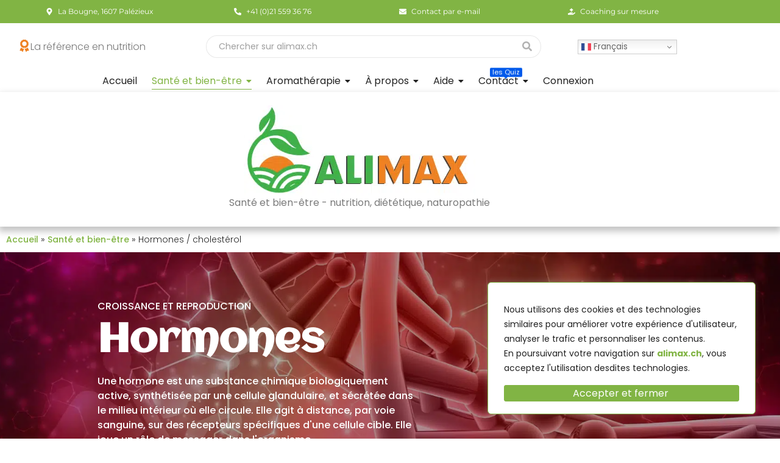

--- FILE ---
content_type: text/html; charset=UTF-8
request_url: https://www.alimax.ch/sante-bien-etre-physique-psychologique-alimentation-nutrition-dietetique/hormones-cholesterol/
body_size: 50567
content:
<!DOCTYPE html>
<html lang="fr-FR">
    <head>
        <meta charset="UTF-8">
        <meta name="viewport" content="width=device-width, initial-scale=1.0, viewport-fit=cover" />
                		    <!-- PVC Template -->
    <script type="text/template" id="pvc-stats-view-template">
    <i class="pvc-stats-icon medium" aria-hidden="true"><svg xmlns="http://www.w3.org/2000/svg" version="1.0" viewBox="0 0 502 315" preserveAspectRatio="xMidYMid meet"><g transform="translate(0,332) scale(0.1,-0.1)" fill="" stroke="none"><path d="M2394 3279 l-29 -30 -3 -207 c-2 -182 0 -211 15 -242 39 -76 157 -76 196 0 15 31 17 60 15 243 l-3 209 -33 29 c-26 23 -41 29 -80 29 -41 0 -53 -5 -78 -31z"/><path d="M3085 3251 c-45 -19 -58 -50 -96 -229 -47 -217 -49 -260 -13 -295 52 -53 146 -42 177 20 16 31 87 366 87 410 0 70 -86 122 -155 94z"/><path d="M1751 3234 c-13 -9 -29 -31 -37 -50 -12 -29 -10 -49 21 -204 19 -94 39 -189 45 -210 14 -50 54 -80 110 -80 34 0 48 6 76 34 21 21 34 44 34 59 0 14 -18 113 -40 219 -37 178 -43 195 -70 221 -36 32 -101 37 -139 11z"/><path d="M1163 3073 c-36 -7 -73 -59 -73 -102 0 -56 133 -378 171 -413 34 -32 83 -37 129 -13 70 36 67 87 -16 290 -86 209 -89 214 -129 231 -35 14 -42 15 -82 7z"/><path d="M3689 3066 c-15 -9 -33 -30 -42 -48 -48 -103 -147 -355 -147 -375 0 -98 131 -148 192 -74 13 15 57 108 97 206 80 196 84 226 37 273 -30 30 -99 39 -137 18z"/><path d="M583 2784 c-38 -19 -67 -74 -58 -113 9 -42 211 -354 242 -373 16 -10 45 -18 66 -18 51 0 107 52 107 100 0 39 -1 41 -124 234 -80 126 -108 162 -133 173 -41 17 -61 16 -100 -3z"/><path d="M4250 2784 c-14 -9 -74 -91 -133 -183 -95 -150 -107 -173 -107 -213 0 -55 33 -94 87 -104 67 -13 90 8 211 198 130 202 137 225 78 284 -27 27 -42 34 -72 34 -22 0 -50 -8 -64 -16z"/><path d="M2275 2693 c-553 -48 -1095 -270 -1585 -649 -135 -104 -459 -423 -483 -476 -23 -49 -22 -139 2 -186 73 -142 361 -457 571 -626 285 -228 642 -407 990 -497 242 -63 336 -73 660 -74 310 0 370 5 595 52 535 111 1045 392 1455 803 122 121 250 273 275 326 19 41 19 137 0 174 -41 79 -309 363 -465 492 -447 370 -946 591 -1479 653 -113 14 -422 18 -536 8z m395 -428 c171 -34 330 -124 456 -258 112 -119 167 -219 211 -378 27 -96 24 -300 -5 -401 -72 -255 -236 -447 -474 -557 -132 -62 -201 -76 -368 -76 -167 0 -236 14 -368 76 -213 98 -373 271 -451 485 -162 444 86 934 547 1084 153 49 292 57 452 25z m909 -232 c222 -123 408 -262 593 -441 76 -74 138 -139 138 -144 0 -16 -233 -242 -330 -319 -155 -123 -309 -223 -461 -299 l-81 -41 32 46 c18 26 49 83 70 128 143 306 141 649 -6 957 -25 52 -61 116 -79 142 l-34 47 45 -20 c26 -10 76 -36 113 -56z m-2057 25 c-40 -58 -105 -190 -130 -263 -110 -324 -59 -707 132 -981 25 -35 42 -64 37 -64 -19 0 -241 119 -326 174 -188 122 -406 314 -532 468 l-58 71 108 103 c185 178 428 349 672 473 66 33 121 60 123 61 2 0 -10 -19 -26 -42z"/><path d="M2375 1950 c-198 -44 -350 -190 -395 -379 -18 -76 -8 -221 19 -290 114 -284 457 -406 731 -260 98 52 188 154 231 260 27 69 37 214 19 290 -38 163 -166 304 -326 360 -67 23 -215 33 -279 19z"/></g></svg></i>
	Cette page a été vue <%= total_view %> fois	<% if ( today_view > 0 ) { %>
		<span class="views_today">,  <%= today_view %> fois aujourd&#039;hui</span>
	<% } %>
	</span>
	</script>
		    <meta name='robots' content='index, follow, max-image-preview:large, max-snippet:-1, max-video-preview:-1' />

	<!-- This site is optimized with the Yoast SEO plugin v26.8 - https://yoast.com/product/yoast-seo-wordpress/ -->
	<title>Hormone: testostérone, progestérone, œstrogène, androgène</title>
	<meta name="description" content="Découvrez le rôle des hormones dans le corps. Ces substances chimiques agissent à distance et remplissent un rôle de messager essentiel." />
	<link rel="canonical" href="https://www.alimax.ch/sante-bien-etre-physique-psychologique-alimentation-nutrition-dietetique/hormones-cholesterol/" />
	<meta property="og:locale" content="fr_FR" />
	<meta property="og:type" content="article" />
	<meta property="og:title" content="Hormone: testostérone, progestérone, œstrogène, androgène" />
	<meta property="og:description" content="Découvrez le rôle des hormones dans le corps. Ces substances chimiques agissent à distance et remplissent un rôle de messager essentiel." />
	<meta property="og:url" content="https://www.alimax.ch/sante-bien-etre-physique-psychologique-alimentation-nutrition-dietetique/hormones-cholesterol/" />
	<meta property="og:site_name" content="Santé et bien-être - nutrition, diététique, naturopathie" />
	<meta property="article:modified_time" content="2026-01-19T01:56:21+00:00" />
	<meta property="og:image" content="https://www.alimax.ch/wp-content/uploads/2023/07/alimax-page.gif" />
	<meta property="og:image:width" content="148" />
	<meta property="og:image:height" content="148" />
	<meta property="og:image:type" content="image/gif" />
	<meta name="twitter:card" content="summary_large_image" />
	<script type="application/ld+json" class="yoast-schema-graph">{"@context":"https://schema.org","@graph":[{"@type":"WebPage","@id":"https://www.alimax.ch/sante-bien-etre-physique-psychologique-alimentation-nutrition-dietetique/hormones-cholesterol/","url":"https://www.alimax.ch/sante-bien-etre-physique-psychologique-alimentation-nutrition-dietetique/hormones-cholesterol/","name":"Hormone: testostérone, progestérone, œstrogène, androgène","isPartOf":{"@id":"https://www.alimax.ch/#website"},"primaryImageOfPage":{"@id":"https://www.alimax.ch/sante-bien-etre-physique-psychologique-alimentation-nutrition-dietetique/hormones-cholesterol/#primaryimage"},"image":{"@id":"https://www.alimax.ch/sante-bien-etre-physique-psychologique-alimentation-nutrition-dietetique/hormones-cholesterol/#primaryimage"},"thumbnailUrl":"https://www.alimax.ch/wp-content/uploads/2023/07/alimax-page.gif","datePublished":"2023-03-27T06:03:10+00:00","dateModified":"2026-01-19T01:56:21+00:00","description":"Découvrez le rôle des hormones dans le corps. Ces substances chimiques agissent à distance et remplissent un rôle de messager essentiel.","breadcrumb":{"@id":"https://www.alimax.ch/sante-bien-etre-physique-psychologique-alimentation-nutrition-dietetique/hormones-cholesterol/#breadcrumb"},"inLanguage":"fr-FR","potentialAction":[{"@type":"ReadAction","target":["https://www.alimax.ch/sante-bien-etre-physique-psychologique-alimentation-nutrition-dietetique/hormones-cholesterol/"]}]},{"@type":"ImageObject","inLanguage":"fr-FR","@id":"https://www.alimax.ch/sante-bien-etre-physique-psychologique-alimentation-nutrition-dietetique/hormones-cholesterol/#primaryimage","url":"https://www.alimax.ch/wp-content/uploads/2023/07/alimax-page.gif","contentUrl":"https://www.alimax.ch/wp-content/uploads/2023/07/alimax-page.gif","width":148,"height":148,"caption":"ALIMAX Santé, bien-être, énergie, beauté et jeunesse par l'alimentation - Michel Bondallaz - nutritionniste naturopathe - Suisse"},{"@type":"BreadcrumbList","@id":"https://www.alimax.ch/sante-bien-etre-physique-psychologique-alimentation-nutrition-dietetique/hormones-cholesterol/#breadcrumb","itemListElement":[{"@type":"ListItem","position":1,"name":"Accueil","item":"https://www.alimax.ch/"},{"@type":"ListItem","position":2,"name":"Santé et bien-être","item":"https://www.alimax.ch/sante-bien-etre-physique-psychologique-alimentation-nutrition-dietetique/"},{"@type":"ListItem","position":3,"name":"Hormones / cholestérol"}]},{"@type":"WebSite","@id":"https://www.alimax.ch/#website","url":"https://www.alimax.ch/","name":"ALIMAX santé et bien-être - Nutrition, diététique et naturopathie","description":"Santé, bien-être, énergie, beauté et jeunesse par une alimentation maîtrisée","publisher":{"@id":"https://www.alimax.ch/#organization"},"alternateName":"ALIMAX santé et bien-être","potentialAction":[{"@type":"SearchAction","target":{"@type":"EntryPoint","urlTemplate":"https://www.alimax.ch/?s={search_term_string}"},"query-input":{"@type":"PropertyValueSpecification","valueRequired":true,"valueName":"search_term_string"}}],"inLanguage":"fr-FR"},{"@type":"Organization","@id":"https://www.alimax.ch/#organization","name":"ALIMAX santé et bien-être - Recherche en nutrition, diététique et naturopathie","url":"https://www.alimax.ch/","logo":{"@type":"ImageObject","inLanguage":"fr-FR","@id":"https://www.alimax.ch/#/schema/logo/image/","url":"https://www.alimax.ch/wp-content/uploads/2023/08/logo-big.png","contentUrl":"https://www.alimax.ch/wp-content/uploads/2023/08/logo-big.png","width":380,"height":148,"caption":"ALIMAX santé et bien-être - Recherche en nutrition, diététique et naturopathie"},"image":{"@id":"https://www.alimax.ch/#/schema/logo/image/"}}]}</script>
	<!-- / Yoast SEO plugin. -->


<style id='wp-img-auto-sizes-contain-inline-css' type='text/css'>
img:is([sizes=auto i],[sizes^="auto," i]){contain-intrinsic-size:3000px 1500px}
/*# sourceURL=wp-img-auto-sizes-contain-inline-css */
</style>
<style id='classic-theme-styles-inline-css' type='text/css'>
/*! This file is auto-generated */
.wp-block-button__link{color:#fff;background-color:#32373c;border-radius:9999px;box-shadow:none;text-decoration:none;padding:calc(.667em + 2px) calc(1.333em + 2px);font-size:1.125em}.wp-block-file__button{background:#32373c;color:#fff;text-decoration:none}
/*# sourceURL=/wp-includes/css/classic-themes.min.css */
</style>
<style id='global-styles-inline-css' type='text/css'>
:root{--wp--preset--aspect-ratio--square: 1;--wp--preset--aspect-ratio--4-3: 4/3;--wp--preset--aspect-ratio--3-4: 3/4;--wp--preset--aspect-ratio--3-2: 3/2;--wp--preset--aspect-ratio--2-3: 2/3;--wp--preset--aspect-ratio--16-9: 16/9;--wp--preset--aspect-ratio--9-16: 9/16;--wp--preset--color--black: #000000;--wp--preset--color--cyan-bluish-gray: #abb8c3;--wp--preset--color--white: #ffffff;--wp--preset--color--pale-pink: #f78da7;--wp--preset--color--vivid-red: #cf2e2e;--wp--preset--color--luminous-vivid-orange: #ff6900;--wp--preset--color--luminous-vivid-amber: #fcb900;--wp--preset--color--light-green-cyan: #7bdcb5;--wp--preset--color--vivid-green-cyan: #00d084;--wp--preset--color--pale-cyan-blue: #8ed1fc;--wp--preset--color--vivid-cyan-blue: #0693e3;--wp--preset--color--vivid-purple: #9b51e0;--wp--preset--gradient--vivid-cyan-blue-to-vivid-purple: linear-gradient(135deg,rgb(6,147,227) 0%,rgb(155,81,224) 100%);--wp--preset--gradient--light-green-cyan-to-vivid-green-cyan: linear-gradient(135deg,rgb(122,220,180) 0%,rgb(0,208,130) 100%);--wp--preset--gradient--luminous-vivid-amber-to-luminous-vivid-orange: linear-gradient(135deg,rgb(252,185,0) 0%,rgb(255,105,0) 100%);--wp--preset--gradient--luminous-vivid-orange-to-vivid-red: linear-gradient(135deg,rgb(255,105,0) 0%,rgb(207,46,46) 100%);--wp--preset--gradient--very-light-gray-to-cyan-bluish-gray: linear-gradient(135deg,rgb(238,238,238) 0%,rgb(169,184,195) 100%);--wp--preset--gradient--cool-to-warm-spectrum: linear-gradient(135deg,rgb(74,234,220) 0%,rgb(151,120,209) 20%,rgb(207,42,186) 40%,rgb(238,44,130) 60%,rgb(251,105,98) 80%,rgb(254,248,76) 100%);--wp--preset--gradient--blush-light-purple: linear-gradient(135deg,rgb(255,206,236) 0%,rgb(152,150,240) 100%);--wp--preset--gradient--blush-bordeaux: linear-gradient(135deg,rgb(254,205,165) 0%,rgb(254,45,45) 50%,rgb(107,0,62) 100%);--wp--preset--gradient--luminous-dusk: linear-gradient(135deg,rgb(255,203,112) 0%,rgb(199,81,192) 50%,rgb(65,88,208) 100%);--wp--preset--gradient--pale-ocean: linear-gradient(135deg,rgb(255,245,203) 0%,rgb(182,227,212) 50%,rgb(51,167,181) 100%);--wp--preset--gradient--electric-grass: linear-gradient(135deg,rgb(202,248,128) 0%,rgb(113,206,126) 100%);--wp--preset--gradient--midnight: linear-gradient(135deg,rgb(2,3,129) 0%,rgb(40,116,252) 100%);--wp--preset--font-size--small: 13px;--wp--preset--font-size--medium: 20px;--wp--preset--font-size--large: 36px;--wp--preset--font-size--x-large: 42px;--wp--preset--spacing--20: 0.44rem;--wp--preset--spacing--30: 0.67rem;--wp--preset--spacing--40: 1rem;--wp--preset--spacing--50: 1.5rem;--wp--preset--spacing--60: 2.25rem;--wp--preset--spacing--70: 3.38rem;--wp--preset--spacing--80: 5.06rem;--wp--preset--shadow--natural: 6px 6px 9px rgba(0, 0, 0, 0.2);--wp--preset--shadow--deep: 12px 12px 50px rgba(0, 0, 0, 0.4);--wp--preset--shadow--sharp: 6px 6px 0px rgba(0, 0, 0, 0.2);--wp--preset--shadow--outlined: 6px 6px 0px -3px rgb(255, 255, 255), 6px 6px rgb(0, 0, 0);--wp--preset--shadow--crisp: 6px 6px 0px rgb(0, 0, 0);}:where(.is-layout-flex){gap: 0.5em;}:where(.is-layout-grid){gap: 0.5em;}body .is-layout-flex{display: flex;}.is-layout-flex{flex-wrap: wrap;align-items: center;}.is-layout-flex > :is(*, div){margin: 0;}body .is-layout-grid{display: grid;}.is-layout-grid > :is(*, div){margin: 0;}:where(.wp-block-columns.is-layout-flex){gap: 2em;}:where(.wp-block-columns.is-layout-grid){gap: 2em;}:where(.wp-block-post-template.is-layout-flex){gap: 1.25em;}:where(.wp-block-post-template.is-layout-grid){gap: 1.25em;}.has-black-color{color: var(--wp--preset--color--black) !important;}.has-cyan-bluish-gray-color{color: var(--wp--preset--color--cyan-bluish-gray) !important;}.has-white-color{color: var(--wp--preset--color--white) !important;}.has-pale-pink-color{color: var(--wp--preset--color--pale-pink) !important;}.has-vivid-red-color{color: var(--wp--preset--color--vivid-red) !important;}.has-luminous-vivid-orange-color{color: var(--wp--preset--color--luminous-vivid-orange) !important;}.has-luminous-vivid-amber-color{color: var(--wp--preset--color--luminous-vivid-amber) !important;}.has-light-green-cyan-color{color: var(--wp--preset--color--light-green-cyan) !important;}.has-vivid-green-cyan-color{color: var(--wp--preset--color--vivid-green-cyan) !important;}.has-pale-cyan-blue-color{color: var(--wp--preset--color--pale-cyan-blue) !important;}.has-vivid-cyan-blue-color{color: var(--wp--preset--color--vivid-cyan-blue) !important;}.has-vivid-purple-color{color: var(--wp--preset--color--vivid-purple) !important;}.has-black-background-color{background-color: var(--wp--preset--color--black) !important;}.has-cyan-bluish-gray-background-color{background-color: var(--wp--preset--color--cyan-bluish-gray) !important;}.has-white-background-color{background-color: var(--wp--preset--color--white) !important;}.has-pale-pink-background-color{background-color: var(--wp--preset--color--pale-pink) !important;}.has-vivid-red-background-color{background-color: var(--wp--preset--color--vivid-red) !important;}.has-luminous-vivid-orange-background-color{background-color: var(--wp--preset--color--luminous-vivid-orange) !important;}.has-luminous-vivid-amber-background-color{background-color: var(--wp--preset--color--luminous-vivid-amber) !important;}.has-light-green-cyan-background-color{background-color: var(--wp--preset--color--light-green-cyan) !important;}.has-vivid-green-cyan-background-color{background-color: var(--wp--preset--color--vivid-green-cyan) !important;}.has-pale-cyan-blue-background-color{background-color: var(--wp--preset--color--pale-cyan-blue) !important;}.has-vivid-cyan-blue-background-color{background-color: var(--wp--preset--color--vivid-cyan-blue) !important;}.has-vivid-purple-background-color{background-color: var(--wp--preset--color--vivid-purple) !important;}.has-black-border-color{border-color: var(--wp--preset--color--black) !important;}.has-cyan-bluish-gray-border-color{border-color: var(--wp--preset--color--cyan-bluish-gray) !important;}.has-white-border-color{border-color: var(--wp--preset--color--white) !important;}.has-pale-pink-border-color{border-color: var(--wp--preset--color--pale-pink) !important;}.has-vivid-red-border-color{border-color: var(--wp--preset--color--vivid-red) !important;}.has-luminous-vivid-orange-border-color{border-color: var(--wp--preset--color--luminous-vivid-orange) !important;}.has-luminous-vivid-amber-border-color{border-color: var(--wp--preset--color--luminous-vivid-amber) !important;}.has-light-green-cyan-border-color{border-color: var(--wp--preset--color--light-green-cyan) !important;}.has-vivid-green-cyan-border-color{border-color: var(--wp--preset--color--vivid-green-cyan) !important;}.has-pale-cyan-blue-border-color{border-color: var(--wp--preset--color--pale-cyan-blue) !important;}.has-vivid-cyan-blue-border-color{border-color: var(--wp--preset--color--vivid-cyan-blue) !important;}.has-vivid-purple-border-color{border-color: var(--wp--preset--color--vivid-purple) !important;}.has-vivid-cyan-blue-to-vivid-purple-gradient-background{background: var(--wp--preset--gradient--vivid-cyan-blue-to-vivid-purple) !important;}.has-light-green-cyan-to-vivid-green-cyan-gradient-background{background: var(--wp--preset--gradient--light-green-cyan-to-vivid-green-cyan) !important;}.has-luminous-vivid-amber-to-luminous-vivid-orange-gradient-background{background: var(--wp--preset--gradient--luminous-vivid-amber-to-luminous-vivid-orange) !important;}.has-luminous-vivid-orange-to-vivid-red-gradient-background{background: var(--wp--preset--gradient--luminous-vivid-orange-to-vivid-red) !important;}.has-very-light-gray-to-cyan-bluish-gray-gradient-background{background: var(--wp--preset--gradient--very-light-gray-to-cyan-bluish-gray) !important;}.has-cool-to-warm-spectrum-gradient-background{background: var(--wp--preset--gradient--cool-to-warm-spectrum) !important;}.has-blush-light-purple-gradient-background{background: var(--wp--preset--gradient--blush-light-purple) !important;}.has-blush-bordeaux-gradient-background{background: var(--wp--preset--gradient--blush-bordeaux) !important;}.has-luminous-dusk-gradient-background{background: var(--wp--preset--gradient--luminous-dusk) !important;}.has-pale-ocean-gradient-background{background: var(--wp--preset--gradient--pale-ocean) !important;}.has-electric-grass-gradient-background{background: var(--wp--preset--gradient--electric-grass) !important;}.has-midnight-gradient-background{background: var(--wp--preset--gradient--midnight) !important;}.has-small-font-size{font-size: var(--wp--preset--font-size--small) !important;}.has-medium-font-size{font-size: var(--wp--preset--font-size--medium) !important;}.has-large-font-size{font-size: var(--wp--preset--font-size--large) !important;}.has-x-large-font-size{font-size: var(--wp--preset--font-size--x-large) !important;}
:where(.wp-block-post-template.is-layout-flex){gap: 1.25em;}:where(.wp-block-post-template.is-layout-grid){gap: 1.25em;}
:where(.wp-block-term-template.is-layout-flex){gap: 1.25em;}:where(.wp-block-term-template.is-layout-grid){gap: 1.25em;}
:where(.wp-block-columns.is-layout-flex){gap: 2em;}:where(.wp-block-columns.is-layout-grid){gap: 2em;}
:root :where(.wp-block-pullquote){font-size: 1.5em;line-height: 1.6;}
/*# sourceURL=global-styles-inline-css */
</style>
<link rel='stylesheet' id='wp-block-library-css' href='https://www.alimax.ch/wp-includes/css/dist/block-library/style.min.css' type='text/css' media='all' />
<link rel='stylesheet' id='a3-pvc-style-css' href='https://www.alimax.ch/wp-content/plugins/page-views-count/assets/css/style.min.css' type='text/css' media='all' />
<link rel='stylesheet' id='wpo_min-header-2-css' href='https://www.alimax.ch/wp-content/cache/wpo-minify/1769576845/assets/wpo-minify-header-secure-copy-content-protection-public1769013389.min.css' type='text/css' media='all' />
<link rel='stylesheet' id='elementor-frontend-css' href='https://www.alimax.ch/wp-content/plugins/elementor/assets/css/frontend.min.css' type='text/css' media='all' />
<link rel='stylesheet' id='widget-icon-list-css' href='https://www.alimax.ch/wp-content/plugins/elementor/assets/css/widget-icon-list.min.css' type='text/css' media='all' />
<link rel='stylesheet' id='widget-icon-box-css' href='https://www.alimax.ch/wp-content/plugins/elementor/assets/css/widget-icon-box.min.css' type='text/css' media='all' />
<link rel='stylesheet' id='wpo_min-header-6-css' href='https://www.alimax.ch/wp-content/cache/wpo-minify/1769576845/assets/wpo-minify-header-elementor-post-95251769612121.min.css' type='text/css' media='all' />
<link rel='stylesheet' id='wpo_min-header-7-css' href='https://www.alimax.ch/wp-content/cache/wpo-minify/1769576845/assets/wpo-minify-header-elementor-post-4411769577276.min.css' type='text/css' media='all' />
<link rel='stylesheet' id='widget-heading-css' href='https://www.alimax.ch/wp-content/plugins/elementor/assets/css/widget-heading.min.css' type='text/css' media='all' />
<link rel='stylesheet' id='widget-divider-css' href='https://www.alimax.ch/wp-content/plugins/elementor/assets/css/widget-divider.min.css' type='text/css' media='all' />
<link rel='stylesheet' id='wpo_min-header-10-css' href='https://www.alimax.ch/wp-content/cache/wpo-minify/1769576845/assets/wpo-minify-header-elementor-post-4521769577276.min.css' type='text/css' media='all' />
<link rel='stylesheet' id='wpo_min-header-11-css' href='https://www.alimax.ch/wp-content/cache/wpo-minify/1769576845/assets/wpo-minify-header-royal-elementor-kit-style1767630687.min.css' type='text/css' media='all' />
<link rel='stylesheet' id='a3pvc-css' href='//www.alimax.ch/wp-content/uploads/sass/pvc.min.css' type='text/css' media='all' />
<link rel='stylesheet' id='wpo_min-header-13-css' href='https://www.alimax.ch/wp-content/cache/wpo-minify/1769576845/assets/wpo-minify-header-elementor-post-51769577276.min.css' type='text/css' media='all' />
<link rel='stylesheet' id='wpo_min-header-14-css' href='https://www.alimax.ch/wp-content/cache/wpo-minify/1769576845/assets/wpo-minify-header-font-awesome-5-all1769444982.min.css' type='text/css' media='all' />
<link rel='stylesheet' id='wpo_min-header-15-css' href='https://www.alimax.ch/wp-content/cache/wpo-minify/1769576845/assets/wpo-minify-header-font-awesome-4-shim1769444982.min.css' type='text/css' media='all' />
<link rel='stylesheet' id='widget-image-box-css' href='https://www.alimax.ch/wp-content/plugins/elementor/assets/css/widget-image-box.min.css' type='text/css' media='all' />
<link rel='stylesheet' id='e-animation-zoomIn-css' href='https://www.alimax.ch/wp-content/plugins/elementor/assets/lib/animations/styles/zoomIn.min.css' type='text/css' media='all' />
<link rel='stylesheet' id='widget-spacer-css' href='https://www.alimax.ch/wp-content/plugins/elementor/assets/css/widget-spacer.min.css' type='text/css' media='all' />
<link rel='stylesheet' id='widget-image-css' href='https://www.alimax.ch/wp-content/plugins/elementor/assets/css/widget-image.min.css' type='text/css' media='all' />
<link rel='stylesheet' id='wpr-animations-css-css' href='https://www.alimax.ch/wp-content/plugins/royal-elementor-addons/assets/css/lib/animations/wpr-animations.min.css' type='text/css' media='all' />
<link rel='stylesheet' id='wpr-link-animations-css-css' href='https://www.alimax.ch/wp-content/plugins/royal-elementor-addons/assets/css/lib/animations/wpr-link-animations.min.css' type='text/css' media='all' />
<link rel='stylesheet' id='wpr-loading-animations-css-css' href='https://www.alimax.ch/wp-content/plugins/royal-elementor-addons/assets/css/lib/animations/loading-animations.min.css' type='text/css' media='all' />
<link rel='stylesheet' id='wpr-button-animations-css-css' href='https://www.alimax.ch/wp-content/plugins/royal-elementor-addons/assets/css/lib/animations/button-animations.min.css' type='text/css' media='all' />
<link rel='stylesheet' id='wpr-text-animations-css-css' href='https://www.alimax.ch/wp-content/plugins/royal-elementor-addons/assets/css/lib/animations/text-animations.min.css' type='text/css' media='all' />
<link rel='stylesheet' id='wpr-lightgallery-css-css' href='https://www.alimax.ch/wp-content/plugins/royal-elementor-addons/assets/css/lib/lightgallery/lightgallery.min.css' type='text/css' media='all' />
<link rel='stylesheet' id='wpr-addons-css-css' href='https://www.alimax.ch/wp-content/plugins/royal-elementor-addons/assets/css/frontend.min.css' type='text/css' media='all' />
<link rel='stylesheet' id='wpo_min-header-27-css' href='https://www.alimax.ch/wp-content/cache/wpo-minify/1769576845/assets/wpo-minify-header-elementor-gf-local-poppins1742231100.min.css' type='text/css' media='all' />
<link rel='stylesheet' id='wpo_min-header-28-css' href='https://www.alimax.ch/wp-content/cache/wpo-minify/1769576845/assets/wpo-minify-header-elementor-gf-local-montserrat1742231111.min.css' type='text/css' media='all' />
<link rel='stylesheet' id='wpo_min-header-29-css' href='https://www.alimax.ch/wp-content/cache/wpo-minify/1769576845/assets/wpo-minify-header-elementor-gf-local-aclonica1742231100.min.css' type='text/css' media='all' />
<link rel='stylesheet' id='wpo_min-header-30-css' href='https://www.alimax.ch/wp-content/cache/wpo-minify/1769576845/assets/wpo-minify-header-elementor-gf-local-raleway1742231122.min.css' type='text/css' media='all' />
<link rel='stylesheet' id='wpo_min-header-31-css' href='https://www.alimax.ch/wp-content/cache/wpo-minify/1769576845/assets/wpo-minify-header-elementor-gf-local-roboto1742231140.min.css' type='text/css' media='all' />
<script type="text/javascript" data-cfasync="false" src="https://www.alimax.ch/wp-includes/js/jquery/jquery.min.js" id="jquery-core-js"></script>
<script type="text/javascript" data-cfasync="false" src="https://www.alimax.ch/wp-includes/js/jquery/jquery-migrate.min.js" id="jquery-migrate-js"></script>
<script type="text/javascript" id="cookie-law-info-js-extra">
/* <![CDATA[ */
var _ckyConfig = {"_ipData":[],"_assetsURL":"https://www.alimax.ch/wp-content/plugins/cookie-law-info/lite/frontend/images/","_publicURL":"https://www.alimax.ch","_expiry":"365","_categories":[{"name":"Necessary","slug":"necessary","isNecessary":true,"ccpaDoNotSell":true,"cookies":[],"active":true,"defaultConsent":{"gdpr":true,"ccpa":true}},{"name":"Functional","slug":"functional","isNecessary":false,"ccpaDoNotSell":true,"cookies":[],"active":true,"defaultConsent":{"gdpr":false,"ccpa":false}},{"name":"Analytics","slug":"analytics","isNecessary":false,"ccpaDoNotSell":true,"cookies":[],"active":true,"defaultConsent":{"gdpr":false,"ccpa":false}},{"name":"Performance","slug":"performance","isNecessary":false,"ccpaDoNotSell":true,"cookies":[],"active":true,"defaultConsent":{"gdpr":false,"ccpa":false}},{"name":"Advertisement","slug":"advertisement","isNecessary":false,"ccpaDoNotSell":true,"cookies":[],"active":true,"defaultConsent":{"gdpr":false,"ccpa":false}}],"_activeLaw":"gdpr","_rootDomain":"","_block":"1","_showBanner":"1","_bannerConfig":{"settings":{"type":"box","preferenceCenterType":"popup","position":"bottom-right","applicableLaw":"gdpr"},"behaviours":{"reloadBannerOnAccept":false,"loadAnalyticsByDefault":false,"animations":{"onLoad":"animate","onHide":"sticky"}},"config":{"revisitConsent":{"status":false,"tag":"revisit-consent","position":"bottom-left","meta":{"url":"#"},"styles":{"background-color":"#0056A7"},"elements":{"title":{"type":"text","tag":"revisit-consent-title","status":true,"styles":{"color":"#0056a7"}}}},"preferenceCenter":{"toggle":{"status":true,"tag":"detail-category-toggle","type":"toggle","states":{"active":{"styles":{"background-color":"#1863DC"}},"inactive":{"styles":{"background-color":"#D0D5D2"}}}}},"categoryPreview":{"status":false,"toggle":{"status":true,"tag":"detail-category-preview-toggle","type":"toggle","states":{"active":{"styles":{"background-color":"#1863DC"}},"inactive":{"styles":{"background-color":"#D0D5D2"}}}}},"videoPlaceholder":{"status":true,"styles":{"background-color":"#000000","border-color":"#000000","color":"#ffffff"}},"readMore":{"status":false,"tag":"readmore-button","type":"link","meta":{"noFollow":true,"newTab":true},"styles":{"color":"#81B444","background-color":"transparent","border-color":"transparent"}},"showMore":{"status":true,"tag":"show-desc-button","type":"button","styles":{"color":"#1863DC"}},"showLess":{"status":true,"tag":"hide-desc-button","type":"button","styles":{"color":"#1863DC"}},"alwaysActive":{"status":true,"tag":"always-active","styles":{"color":"#008000"}},"manualLinks":{"status":true,"tag":"manual-links","type":"link","styles":{"color":"#1863DC"}},"auditTable":{"status":false},"optOption":{"status":true,"toggle":{"status":true,"tag":"optout-option-toggle","type":"toggle","states":{"active":{"styles":{"background-color":"#1863dc"}},"inactive":{"styles":{"background-color":"#FFFFFF"}}}}}}},"_version":"3.3.9.1","_logConsent":"1","_tags":[{"tag":"accept-button","styles":{"color":"#FFFFFF","background-color":"#81B444","border-color":"#81B444"}},{"tag":"reject-button","styles":{"color":"#1863DC","background-color":"transparent","border-color":"#1863DC"}},{"tag":"settings-button","styles":{"color":"#1863DC","background-color":"transparent","border-color":"#1863DC"}},{"tag":"readmore-button","styles":{"color":"#81B444","background-color":"transparent","border-color":"transparent"}},{"tag":"donotsell-button","styles":{"color":"#1863DC","background-color":"transparent","border-color":"transparent"}},{"tag":"show-desc-button","styles":{"color":"#1863DC"}},{"tag":"hide-desc-button","styles":{"color":"#1863DC"}},{"tag":"cky-always-active","styles":[]},{"tag":"cky-link","styles":[]},{"tag":"accept-button","styles":{"color":"#FFFFFF","background-color":"#81B444","border-color":"#81B444"}},{"tag":"revisit-consent","styles":{"background-color":"#0056A7"}}],"_shortCodes":[{"key":"cky_readmore","content":"\u003Ca href=\"https://www.alimax.ch/confidentialite/\" class=\"cky-policy\" aria-label=\"Confidentialit\u00e9 - Faire un don\" target=\"_blank\" rel=\"noopener\" data-cky-tag=\"readmore-button\"\u003EConfidentialit\u00e9 - Faire un don\u003C/a\u003E","tag":"readmore-button","status":false,"attributes":{"rel":"nofollow","target":"_blank"}},{"key":"cky_show_desc","content":"\u003Cbutton class=\"cky-show-desc-btn\" data-cky-tag=\"show-desc-button\" aria-label=\"Show more\"\u003EShow more\u003C/button\u003E","tag":"show-desc-button","status":true,"attributes":[]},{"key":"cky_hide_desc","content":"\u003Cbutton class=\"cky-show-desc-btn\" data-cky-tag=\"hide-desc-button\" aria-label=\"Show less\"\u003EShow less\u003C/button\u003E","tag":"hide-desc-button","status":true,"attributes":[]},{"key":"cky_optout_show_desc","content":"[cky_optout_show_desc]","tag":"optout-show-desc-button","status":true,"attributes":[]},{"key":"cky_optout_hide_desc","content":"[cky_optout_hide_desc]","tag":"optout-hide-desc-button","status":true,"attributes":[]},{"key":"cky_category_toggle_label","content":"[cky_{{status}}_category_label] [cky_preference_{{category_slug}}_title]","tag":"","status":true,"attributes":[]},{"key":"cky_enable_category_label","content":"Enable","tag":"","status":true,"attributes":[]},{"key":"cky_disable_category_label","content":"Disable","tag":"","status":true,"attributes":[]},{"key":"cky_video_placeholder","content":"\u003Cdiv class=\"video-placeholder-normal\" data-cky-tag=\"video-placeholder\" id=\"[UNIQUEID]\"\u003E\u003Cp class=\"video-placeholder-text-normal\" data-cky-tag=\"placeholder-title\"\u003EPlease accept cookies to access this content\u003C/p\u003E\u003C/div\u003E","tag":"","status":true,"attributes":[]},{"key":"cky_enable_optout_label","content":"Enable","tag":"","status":true,"attributes":[]},{"key":"cky_disable_optout_label","content":"Disable","tag":"","status":true,"attributes":[]},{"key":"cky_optout_toggle_label","content":"[cky_{{status}}_optout_label] [cky_optout_option_title]","tag":"","status":true,"attributes":[]},{"key":"cky_optout_option_title","content":"Do Not Sell or Share My Personal Information","tag":"","status":true,"attributes":[]},{"key":"cky_optout_close_label","content":"Close","tag":"","status":true,"attributes":[]},{"key":"cky_preference_close_label","content":"Close","tag":"","status":true,"attributes":[]}],"_rtl":"","_language":"en","_providersToBlock":[]};
var _ckyStyles = {"css":".cky-overlay{background: #000000; opacity: 0.4; position: fixed; top: 0; left: 0; width: 100%; height: 100%; z-index: 99999999;}.cky-hide{display: none;}.cky-btn-revisit-wrapper{display: flex; align-items: center; justify-content: center; background: #0056a7; width: 45px; height: 45px; border-radius: 50%; position: fixed; z-index: 999999; cursor: pointer;}.cky-revisit-bottom-left{bottom: 15px; left: 15px;}.cky-revisit-bottom-right{bottom: 15px; right: 15px;}.cky-btn-revisit-wrapper .cky-btn-revisit{display: flex; align-items: center; justify-content: center; background: none; border: none; cursor: pointer; position: relative; margin: 0; padding: 0;}.cky-btn-revisit-wrapper .cky-btn-revisit img{max-width: fit-content; margin: 0; height: 30px; width: 30px;}.cky-revisit-bottom-left:hover::before{content: attr(data-tooltip); position: absolute; background: #4e4b66; color: #ffffff; left: calc(100% + 7px); font-size: 12px; line-height: 16px; width: max-content; padding: 4px 8px; border-radius: 4px;}.cky-revisit-bottom-left:hover::after{position: absolute; content: \"\"; border: 5px solid transparent; left: calc(100% + 2px); border-left-width: 0; border-right-color: #4e4b66;}.cky-revisit-bottom-right:hover::before{content: attr(data-tooltip); position: absolute; background: #4e4b66; color: #ffffff; right: calc(100% + 7px); font-size: 12px; line-height: 16px; width: max-content; padding: 4px 8px; border-radius: 4px;}.cky-revisit-bottom-right:hover::after{position: absolute; content: \"\"; border: 5px solid transparent; right: calc(100% + 2px); border-right-width: 0; border-left-color: #4e4b66;}.cky-revisit-hide{display: none;}.cky-consent-container{position: fixed; width: 440px; box-sizing: border-box; z-index: 9999999; border-radius: 6px;}.cky-consent-container .cky-consent-bar{background: #ffffff; border: 1px solid; padding: 20px 26px; box-shadow: 0 -1px 10px 0 #acabab4d; border-radius: 6px;}.cky-box-bottom-left{bottom: 40px; left: 40px;}.cky-box-bottom-right{bottom: 40px; right: 40px;}.cky-box-top-left{top: 40px; left: 40px;}.cky-box-top-right{top: 40px; right: 40px;}.cky-custom-brand-logo-wrapper .cky-custom-brand-logo{width: 100px; height: auto; margin: 0 0 12px 0;}.cky-notice .cky-title{color: #212121; font-weight: 700; font-size: 18px; line-height: 24px; margin: 0 0 12px 0;}.cky-notice-des *,.cky-preference-content-wrapper *,.cky-accordion-header-des *,.cky-gpc-wrapper .cky-gpc-desc *{font-size: 14px;}.cky-notice-des{color: #212121; font-size: 14px; line-height: 24px; font-weight: 400;}.cky-notice-des img{height: 25px; width: 25px;}.cky-consent-bar .cky-notice-des p,.cky-gpc-wrapper .cky-gpc-desc p,.cky-preference-body-wrapper .cky-preference-content-wrapper p,.cky-accordion-header-wrapper .cky-accordion-header-des p,.cky-cookie-des-table li div:last-child p{color: inherit; margin-top: 0; overflow-wrap: break-word;}.cky-notice-des P:last-child,.cky-preference-content-wrapper p:last-child,.cky-cookie-des-table li div:last-child p:last-child,.cky-gpc-wrapper .cky-gpc-desc p:last-child{margin-bottom: 0;}.cky-notice-des a.cky-policy,.cky-notice-des button.cky-policy{font-size: 14px; color: #1863dc; white-space: nowrap; cursor: pointer; background: transparent; border: 1px solid; text-decoration: underline;}.cky-notice-des button.cky-policy{padding: 0;}.cky-notice-des a.cky-policy:focus-visible,.cky-notice-des button.cky-policy:focus-visible,.cky-preference-content-wrapper .cky-show-desc-btn:focus-visible,.cky-accordion-header .cky-accordion-btn:focus-visible,.cky-preference-header .cky-btn-close:focus-visible,.cky-switch input[type=\"checkbox\"]:focus-visible,.cky-footer-wrapper a:focus-visible,.cky-btn:focus-visible{outline: 2px solid #1863dc; outline-offset: 2px;}.cky-btn:focus:not(:focus-visible),.cky-accordion-header .cky-accordion-btn:focus:not(:focus-visible),.cky-preference-content-wrapper .cky-show-desc-btn:focus:not(:focus-visible),.cky-btn-revisit-wrapper .cky-btn-revisit:focus:not(:focus-visible),.cky-preference-header .cky-btn-close:focus:not(:focus-visible),.cky-consent-bar .cky-banner-btn-close:focus:not(:focus-visible){outline: 0;}button.cky-show-desc-btn:not(:hover):not(:active){color: #1863dc; background: transparent;}button.cky-accordion-btn:not(:hover):not(:active),button.cky-banner-btn-close:not(:hover):not(:active),button.cky-btn-revisit:not(:hover):not(:active),button.cky-btn-close:not(:hover):not(:active){background: transparent;}.cky-consent-bar button:hover,.cky-modal.cky-modal-open button:hover,.cky-consent-bar button:focus,.cky-modal.cky-modal-open button:focus{text-decoration: none;}.cky-notice-btn-wrapper{display: flex; justify-content: flex-start; align-items: center; flex-wrap: wrap; margin-top: 16px;}.cky-notice-btn-wrapper .cky-btn{text-shadow: none; box-shadow: none;}.cky-btn{flex: auto; max-width: 100%; font-size: 14px; font-family: inherit; line-height: 24px; padding: 8px; font-weight: 500; margin: 0 8px 0 0; border-radius: 2px; cursor: pointer; text-align: center; text-transform: none; min-height: 0;}.cky-btn:hover{opacity: 0.8;}.cky-btn-customize{color: #1863dc; background: transparent; border: 2px solid #1863dc;}.cky-btn-reject{color: #1863dc; background: transparent; border: 2px solid #1863dc;}.cky-btn-accept{background: #1863dc; color: #ffffff; border: 2px solid #1863dc;}.cky-btn:last-child{margin-right: 0;}@media (max-width: 576px){.cky-box-bottom-left{bottom: 0; left: 0;}.cky-box-bottom-right{bottom: 0; right: 0;}.cky-box-top-left{top: 0; left: 0;}.cky-box-top-right{top: 0; right: 0;}}@media (max-height: 480px){.cky-consent-container{max-height: 100vh;overflow-y: scroll}.cky-notice-des{max-height: unset !important;overflow-y: unset !important}.cky-preference-center{height: 100vh;overflow: auto !important}.cky-preference-center .cky-preference-body-wrapper{overflow: unset}}@media (max-width: 440px){.cky-box-bottom-left, .cky-box-bottom-right, .cky-box-top-left, .cky-box-top-right{width: 100%; max-width: 100%;}.cky-consent-container .cky-consent-bar{padding: 20px 0;}.cky-custom-brand-logo-wrapper, .cky-notice .cky-title, .cky-notice-des, .cky-notice-btn-wrapper{padding: 0 24px;}.cky-notice-des{max-height: 40vh; overflow-y: scroll;}.cky-notice-btn-wrapper{flex-direction: column; margin-top: 0;}.cky-btn{width: 100%; margin: 10px 0 0 0;}.cky-notice-btn-wrapper .cky-btn-customize{order: 2;}.cky-notice-btn-wrapper .cky-btn-reject{order: 3;}.cky-notice-btn-wrapper .cky-btn-accept{order: 1; margin-top: 16px;}}@media (max-width: 352px){.cky-notice .cky-title{font-size: 16px;}.cky-notice-des *{font-size: 12px;}.cky-notice-des, .cky-btn{font-size: 12px;}}.cky-modal.cky-modal-open{display: flex; visibility: visible; -webkit-transform: translate(-50%, -50%); -moz-transform: translate(-50%, -50%); -ms-transform: translate(-50%, -50%); -o-transform: translate(-50%, -50%); transform: translate(-50%, -50%); top: 50%; left: 50%; transition: all 1s ease;}.cky-modal{box-shadow: 0 32px 68px rgba(0, 0, 0, 0.3); margin: 0 auto; position: fixed; max-width: 100%; background: #ffffff; top: 50%; box-sizing: border-box; border-radius: 6px; z-index: 999999999; color: #212121; -webkit-transform: translate(-50%, 100%); -moz-transform: translate(-50%, 100%); -ms-transform: translate(-50%, 100%); -o-transform: translate(-50%, 100%); transform: translate(-50%, 100%); visibility: hidden; transition: all 0s ease;}.cky-preference-center{max-height: 79vh; overflow: hidden; width: 845px; overflow: hidden; flex: 1 1 0; display: flex; flex-direction: column; border-radius: 6px;}.cky-preference-header{display: flex; align-items: center; justify-content: space-between; padding: 22px 24px; border-bottom: 1px solid;}.cky-preference-header .cky-preference-title{font-size: 18px; font-weight: 700; line-height: 24px;}.cky-preference-header .cky-btn-close{margin: 0; cursor: pointer; vertical-align: middle; padding: 0; background: none; border: none; width: 24px; height: 24px; min-height: 0; line-height: 0; text-shadow: none; box-shadow: none;}.cky-preference-header .cky-btn-close img{margin: 0; height: 10px; width: 10px;}.cky-preference-body-wrapper{padding: 0 24px; flex: 1; overflow: auto; box-sizing: border-box;}.cky-preference-content-wrapper,.cky-gpc-wrapper .cky-gpc-desc{font-size: 14px; line-height: 24px; font-weight: 400; padding: 12px 0;}.cky-preference-content-wrapper{border-bottom: 1px solid;}.cky-preference-content-wrapper img{height: 25px; width: 25px;}.cky-preference-content-wrapper .cky-show-desc-btn{font-size: 14px; font-family: inherit; color: #1863dc; text-decoration: none; line-height: 24px; padding: 0; margin: 0; white-space: nowrap; cursor: pointer; background: transparent; border-color: transparent; text-transform: none; min-height: 0; text-shadow: none; box-shadow: none;}.cky-accordion-wrapper{margin-bottom: 10px;}.cky-accordion{border-bottom: 1px solid;}.cky-accordion:last-child{border-bottom: none;}.cky-accordion .cky-accordion-item{display: flex; margin-top: 10px;}.cky-accordion .cky-accordion-body{display: none;}.cky-accordion.cky-accordion-active .cky-accordion-body{display: block; padding: 0 22px; margin-bottom: 16px;}.cky-accordion-header-wrapper{cursor: pointer; width: 100%;}.cky-accordion-item .cky-accordion-header{display: flex; justify-content: space-between; align-items: center;}.cky-accordion-header .cky-accordion-btn{font-size: 16px; font-family: inherit; color: #212121; line-height: 24px; background: none; border: none; font-weight: 700; padding: 0; margin: 0; cursor: pointer; text-transform: none; min-height: 0; text-shadow: none; box-shadow: none;}.cky-accordion-header .cky-always-active{color: #008000; font-weight: 600; line-height: 24px; font-size: 14px;}.cky-accordion-header-des{font-size: 14px; line-height: 24px; margin: 10px 0 16px 0;}.cky-accordion-chevron{margin-right: 22px; position: relative; cursor: pointer;}.cky-accordion-chevron-hide{display: none;}.cky-accordion .cky-accordion-chevron i::before{content: \"\"; position: absolute; border-right: 1.4px solid; border-bottom: 1.4px solid; border-color: inherit; height: 6px; width: 6px; -webkit-transform: rotate(-45deg); -moz-transform: rotate(-45deg); -ms-transform: rotate(-45deg); -o-transform: rotate(-45deg); transform: rotate(-45deg); transition: all 0.2s ease-in-out; top: 8px;}.cky-accordion.cky-accordion-active .cky-accordion-chevron i::before{-webkit-transform: rotate(45deg); -moz-transform: rotate(45deg); -ms-transform: rotate(45deg); -o-transform: rotate(45deg); transform: rotate(45deg);}.cky-audit-table{background: #f4f4f4; border-radius: 6px;}.cky-audit-table .cky-empty-cookies-text{color: inherit; font-size: 12px; line-height: 24px; margin: 0; padding: 10px;}.cky-audit-table .cky-cookie-des-table{font-size: 12px; line-height: 24px; font-weight: normal; padding: 15px 10px; border-bottom: 1px solid; border-bottom-color: inherit; margin: 0;}.cky-audit-table .cky-cookie-des-table:last-child{border-bottom: none;}.cky-audit-table .cky-cookie-des-table li{list-style-type: none; display: flex; padding: 3px 0;}.cky-audit-table .cky-cookie-des-table li:first-child{padding-top: 0;}.cky-cookie-des-table li div:first-child{width: 100px; font-weight: 600; word-break: break-word; word-wrap: break-word;}.cky-cookie-des-table li div:last-child{flex: 1; word-break: break-word; word-wrap: break-word; margin-left: 8px;}.cky-footer-shadow{display: block; width: 100%; height: 40px; background: linear-gradient(180deg, rgba(255, 255, 255, 0) 0%, #ffffff 100%); position: absolute; bottom: calc(100% - 1px);}.cky-footer-wrapper{position: relative;}.cky-prefrence-btn-wrapper{display: flex; flex-wrap: wrap; align-items: center; justify-content: center; padding: 22px 24px; border-top: 1px solid;}.cky-prefrence-btn-wrapper .cky-btn{flex: auto; max-width: 100%; text-shadow: none; box-shadow: none;}.cky-btn-preferences{color: #1863dc; background: transparent; border: 2px solid #1863dc;}.cky-preference-header,.cky-preference-body-wrapper,.cky-preference-content-wrapper,.cky-accordion-wrapper,.cky-accordion,.cky-accordion-wrapper,.cky-footer-wrapper,.cky-prefrence-btn-wrapper{border-color: inherit;}@media (max-width: 845px){.cky-modal{max-width: calc(100% - 16px);}}@media (max-width: 576px){.cky-modal{max-width: 100%;}.cky-preference-center{max-height: 100vh;}.cky-prefrence-btn-wrapper{flex-direction: column;}.cky-accordion.cky-accordion-active .cky-accordion-body{padding-right: 0;}.cky-prefrence-btn-wrapper .cky-btn{width: 100%; margin: 10px 0 0 0;}.cky-prefrence-btn-wrapper .cky-btn-reject{order: 3;}.cky-prefrence-btn-wrapper .cky-btn-accept{order: 1; margin-top: 0;}.cky-prefrence-btn-wrapper .cky-btn-preferences{order: 2;}}@media (max-width: 425px){.cky-accordion-chevron{margin-right: 15px;}.cky-notice-btn-wrapper{margin-top: 0;}.cky-accordion.cky-accordion-active .cky-accordion-body{padding: 0 15px;}}@media (max-width: 352px){.cky-preference-header .cky-preference-title{font-size: 16px;}.cky-preference-header{padding: 16px 24px;}.cky-preference-content-wrapper *, .cky-accordion-header-des *{font-size: 12px;}.cky-preference-content-wrapper, .cky-preference-content-wrapper .cky-show-more, .cky-accordion-header .cky-always-active, .cky-accordion-header-des, .cky-preference-content-wrapper .cky-show-desc-btn, .cky-notice-des a.cky-policy{font-size: 12px;}.cky-accordion-header .cky-accordion-btn{font-size: 14px;}}.cky-switch{display: flex;}.cky-switch input[type=\"checkbox\"]{position: relative; width: 44px; height: 24px; margin: 0; background: #d0d5d2; -webkit-appearance: none; border-radius: 50px; cursor: pointer; outline: 0; border: none; top: 0;}.cky-switch input[type=\"checkbox\"]:checked{background: #1863dc;}.cky-switch input[type=\"checkbox\"]:before{position: absolute; content: \"\"; height: 20px; width: 20px; left: 2px; bottom: 2px; border-radius: 50%; background-color: white; -webkit-transition: 0.4s; transition: 0.4s; margin: 0;}.cky-switch input[type=\"checkbox\"]:after{display: none;}.cky-switch input[type=\"checkbox\"]:checked:before{-webkit-transform: translateX(20px); -ms-transform: translateX(20px); transform: translateX(20px);}@media (max-width: 425px){.cky-switch input[type=\"checkbox\"]{width: 38px; height: 21px;}.cky-switch input[type=\"checkbox\"]:before{height: 17px; width: 17px;}.cky-switch input[type=\"checkbox\"]:checked:before{-webkit-transform: translateX(17px); -ms-transform: translateX(17px); transform: translateX(17px);}}.cky-consent-bar .cky-banner-btn-close{position: absolute; right: 9px; top: 5px; background: none; border: none; cursor: pointer; padding: 0; margin: 0; min-height: 0; line-height: 0; height: 24px; width: 24px; text-shadow: none; box-shadow: none;}.cky-consent-bar .cky-banner-btn-close img{height: 9px; width: 9px; margin: 0;}.cky-notice-group{font-size: 14px; line-height: 24px; font-weight: 400; color: #212121;}.cky-notice-btn-wrapper .cky-btn-do-not-sell{font-size: 14px; line-height: 24px; padding: 6px 0; margin: 0; font-weight: 500; background: none; border-radius: 2px; border: none; cursor: pointer; text-align: left; color: #1863dc; background: transparent; border-color: transparent; box-shadow: none; text-shadow: none;}.cky-consent-bar .cky-banner-btn-close:focus-visible,.cky-notice-btn-wrapper .cky-btn-do-not-sell:focus-visible,.cky-opt-out-btn-wrapper .cky-btn:focus-visible,.cky-opt-out-checkbox-wrapper input[type=\"checkbox\"].cky-opt-out-checkbox:focus-visible{outline: 2px solid #1863dc; outline-offset: 2px;}@media (max-width: 440px){.cky-consent-container{width: 100%;}}@media (max-width: 352px){.cky-notice-des a.cky-policy, .cky-notice-btn-wrapper .cky-btn-do-not-sell{font-size: 12px;}}.cky-opt-out-wrapper{padding: 12px 0;}.cky-opt-out-wrapper .cky-opt-out-checkbox-wrapper{display: flex; align-items: center;}.cky-opt-out-checkbox-wrapper .cky-opt-out-checkbox-label{font-size: 16px; font-weight: 700; line-height: 24px; margin: 0 0 0 12px; cursor: pointer;}.cky-opt-out-checkbox-wrapper input[type=\"checkbox\"].cky-opt-out-checkbox{background-color: #ffffff; border: 1px solid black; width: 20px; height: 18.5px; margin: 0; -webkit-appearance: none; position: relative; display: flex; align-items: center; justify-content: center; border-radius: 2px; cursor: pointer;}.cky-opt-out-checkbox-wrapper input[type=\"checkbox\"].cky-opt-out-checkbox:checked{background-color: #1863dc; border: none;}.cky-opt-out-checkbox-wrapper input[type=\"checkbox\"].cky-opt-out-checkbox:checked::after{left: 6px; bottom: 4px; width: 7px; height: 13px; border: solid #ffffff; border-width: 0 3px 3px 0; border-radius: 2px; -webkit-transform: rotate(45deg); -ms-transform: rotate(45deg); transform: rotate(45deg); content: \"\"; position: absolute; box-sizing: border-box;}.cky-opt-out-checkbox-wrapper.cky-disabled .cky-opt-out-checkbox-label,.cky-opt-out-checkbox-wrapper.cky-disabled input[type=\"checkbox\"].cky-opt-out-checkbox{cursor: no-drop;}.cky-gpc-wrapper{margin: 0 0 0 32px;}.cky-footer-wrapper .cky-opt-out-btn-wrapper{display: flex; flex-wrap: wrap; align-items: center; justify-content: center; padding: 22px 24px;}.cky-opt-out-btn-wrapper .cky-btn{flex: auto; max-width: 100%; text-shadow: none; box-shadow: none;}.cky-opt-out-btn-wrapper .cky-btn-cancel{border: 1px solid #dedfe0; background: transparent; color: #858585;}.cky-opt-out-btn-wrapper .cky-btn-confirm{background: #1863dc; color: #ffffff; border: 1px solid #1863dc;}@media (max-width: 352px){.cky-opt-out-checkbox-wrapper .cky-opt-out-checkbox-label{font-size: 14px;}.cky-gpc-wrapper .cky-gpc-desc, .cky-gpc-wrapper .cky-gpc-desc *{font-size: 12px;}.cky-opt-out-checkbox-wrapper input[type=\"checkbox\"].cky-opt-out-checkbox{width: 16px; height: 16px;}.cky-opt-out-checkbox-wrapper input[type=\"checkbox\"].cky-opt-out-checkbox:checked::after{left: 5px; bottom: 4px; width: 3px; height: 9px;}.cky-gpc-wrapper{margin: 0 0 0 28px;}}.video-placeholder-youtube{background-size: 100% 100%; background-position: center; background-repeat: no-repeat; background-color: #b2b0b059; position: relative; display: flex; align-items: center; justify-content: center; max-width: 100%;}.video-placeholder-text-youtube{text-align: center; align-items: center; padding: 10px 16px; background-color: #000000cc; color: #ffffff; border: 1px solid; border-radius: 2px; cursor: pointer;}.video-placeholder-normal{background-image: url(\"/wp-content/plugins/cookie-law-info/lite/frontend/images/placeholder.svg\"); background-size: 80px; background-position: center; background-repeat: no-repeat; background-color: #b2b0b059; position: relative; display: flex; align-items: flex-end; justify-content: center; max-width: 100%;}.video-placeholder-text-normal{align-items: center; padding: 10px 16px; text-align: center; border: 1px solid; border-radius: 2px; cursor: pointer;}.cky-rtl{direction: rtl; text-align: right;}.cky-rtl .cky-banner-btn-close{left: 9px; right: auto;}.cky-rtl .cky-notice-btn-wrapper .cky-btn:last-child{margin-right: 8px;}.cky-rtl .cky-notice-btn-wrapper .cky-btn:first-child{margin-right: 0;}.cky-rtl .cky-notice-btn-wrapper{margin-left: 0; margin-right: 15px;}.cky-rtl .cky-prefrence-btn-wrapper .cky-btn{margin-right: 8px;}.cky-rtl .cky-prefrence-btn-wrapper .cky-btn:first-child{margin-right: 0;}.cky-rtl .cky-accordion .cky-accordion-chevron i::before{border: none; border-left: 1.4px solid; border-top: 1.4px solid; left: 12px;}.cky-rtl .cky-accordion.cky-accordion-active .cky-accordion-chevron i::before{-webkit-transform: rotate(-135deg); -moz-transform: rotate(-135deg); -ms-transform: rotate(-135deg); -o-transform: rotate(-135deg); transform: rotate(-135deg);}@media (max-width: 768px){.cky-rtl .cky-notice-btn-wrapper{margin-right: 0;}}@media (max-width: 576px){.cky-rtl .cky-notice-btn-wrapper .cky-btn:last-child{margin-right: 0;}.cky-rtl .cky-prefrence-btn-wrapper .cky-btn{margin-right: 0;}.cky-rtl .cky-accordion.cky-accordion-active .cky-accordion-body{padding: 0 22px 0 0;}}@media (max-width: 425px){.cky-rtl .cky-accordion.cky-accordion-active .cky-accordion-body{padding: 0 15px 0 0;}}.cky-rtl .cky-opt-out-btn-wrapper .cky-btn{margin-right: 12px;}.cky-rtl .cky-opt-out-btn-wrapper .cky-btn:first-child{margin-right: 0;}.cky-rtl .cky-opt-out-checkbox-wrapper .cky-opt-out-checkbox-label{margin: 0 12px 0 0;}"};
//# sourceURL=cookie-law-info-js-extra
/* ]]> */
</script>
<script type="text/javascript" src="https://www.alimax.ch/wp-content/plugins/cookie-law-info/lite/frontend/js/script.min.js" id="cookie-law-info-js"></script>
<script type="text/javascript" src="https://www.alimax.ch/wp-includes/js/underscore.min.js" id="underscore-js"></script>
<script type="text/javascript" src="https://www.alimax.ch/wp-includes/js/backbone.min.js" id="backbone-js"></script>
<script type="text/javascript" id="a3-pvc-backbone-js-extra">
/* <![CDATA[ */
var pvc_vars = {"rest_api_url":"https://www.alimax.ch/wp-json/pvc/v1","ajax_url":"https://www.alimax.ch/wp-admin/admin-ajax.php","security":"0738de0dbb","ajax_load_type":"rest_api"};
//# sourceURL=a3-pvc-backbone-js-extra
/* ]]> */
</script>
<script type="text/javascript" src="https://www.alimax.ch/wp-content/plugins/page-views-count/assets/js/pvc.backbone.min.js" id="a3-pvc-backbone-js"></script>
<script type="text/javascript" src="https://www.alimax.ch/wp-content/plugins/elementor/assets/lib/font-awesome/js/v4-shims.min.js" id="font-awesome-4-shim-js"></script>
<style id="cky-style-inline">[data-cky-tag]{visibility:hidden;}</style><meta name="generator" content="Elementor 3.34.3; features: e_font_icon_svg, additional_custom_breakpoints; settings: css_print_method-external, google_font-enabled, font_display-auto">
			<style>
				.e-con.e-parent:nth-of-type(n+4):not(.e-lazyloaded):not(.e-no-lazyload),
				.e-con.e-parent:nth-of-type(n+4):not(.e-lazyloaded):not(.e-no-lazyload) * {
					background-image: none !important;
				}
				@media screen and (max-height: 1024px) {
					.e-con.e-parent:nth-of-type(n+3):not(.e-lazyloaded):not(.e-no-lazyload),
					.e-con.e-parent:nth-of-type(n+3):not(.e-lazyloaded):not(.e-no-lazyload) * {
						background-image: none !important;
					}
				}
				@media screen and (max-height: 640px) {
					.e-con.e-parent:nth-of-type(n+2):not(.e-lazyloaded):not(.e-no-lazyload),
					.e-con.e-parent:nth-of-type(n+2):not(.e-lazyloaded):not(.e-no-lazyload) * {
						background-image: none !important;
					}
				}
			</style>
			<link rel="icon" href="https://www.alimax.ch/wp-content/uploads/2025/03/cropped-logo-600x600-1-32x32.png" sizes="32x32" />
<link rel="icon" href="https://www.alimax.ch/wp-content/uploads/2025/03/cropped-logo-600x600-1-192x192.png" sizes="192x192" />
<link rel="apple-touch-icon" href="https://www.alimax.ch/wp-content/uploads/2025/03/cropped-logo-600x600-1-180x180.png" />
<meta name="msapplication-TileImage" content="https://www.alimax.ch/wp-content/uploads/2025/03/cropped-logo-600x600-1-270x270.png" />
		<style type="text/css" id="wp-custom-css">
			.elementor-kit-5 button {box-shadow: none;}
.elementor-kit-5 button:hover {box-shadow: none;}
.elementor-kit-5 button {text-shadow: none;}
.page-title {display: none;}
.attachment-post-thumbnail {display: none;}
div .post-media {display: none;}
b {font-weight: 700;}
strong {font-weight: 700;}
li {margin-left: 0px;}
.elementor-element-56b29d6 {font-size: 15px;}
a .index {color: #222222; font-weight: 400; text-decoration: underline;}

.elementor-kit-5 button {
  display: inline-block;
  font-weight: 400;
  color: #222222;
  text-align: center;
  white-space: nowrap;
  user-select: none;
  background-color: transparent;
  border: 1px solid #222222;
    border-top-width: 1px;
    border-top-style: solid;
    border-top-color: rgb(34, 34, 34);
    border-right-width: 1px;
    border-right-style: solid;
    border-right-color: rgb(34, 34, 34);
    border-bottom-width: 1px;
    border-bottom-style: solid;
    border-bottom-color: rgb(34, 34, 34);
    border-left-width: 1px;
    border-left-style: solid;
    border-left-color: rgb(34, 34, 34);
  padding: 1px 6px 0px 2px;
  border-radius: 3px;
	box-shadow: none;
  transition: all .3s;
}
.elementor-kit-5 button:hover {
  display: inline-block;
  font-weight: 400;
  color: #ffffff;
  text-align: center;
  white-space: nowrap;
  user-select: none;
  background-color: #605be5;
  border: 1px solid #605be5;
    border-top-width: 1px;
    border-top-style: solid;
    border-top-color: rgb(96, 91, 229);
    border-right-width: 1px;
    border-right-style: solid;
    border-right-color: rgb(96, 91, 229);
    border-bottom-width: 1px;
    border-bottom-style: solid;
    border-bottom-color: rgb(96, 91, 229);
    border-left-width: 1px;
    border-left-style: solid;
    border-left-color: rgb(96, 91, 229);
  padding: 1px 6px 0px 2px;
  border-radius: 3px;
	box-shadow: none;
  transition: all .3s;
}
.elementor-kit-5 button:active {
  display: inline-block;
  font-weight: 400;
  color: #ffffff;
  text-align: center;
  white-space: nowrap;
  user-select: none;
  background-color: #605be5;
  border: 1px solid #605be5;
    border-top-width: 1px;
    border-top-style: solid;
    border-top-color: rgb(96, 91, 229);
    border-right-width: 1px;
    border-right-style: solid;
    border-right-color: rgb(96, 91, 229);
    border-bottom-width: 1px;
    border-bottom-style: solid;
    border-bottom-color: rgb(96, 91, 229);
    border-left-width: 1px;
    border-left-style: solid;
    border-left-color: rgb(96, 91, 229);
  padding: 1px 6px 0px 2px;
  border-radius: 3px;
	box-shadow: none;
  transition: all .3s;
}
.elementor-kit-5 button:visited {
  display: inline-block;
  font-weight: 400;
  color: #ffffff;
  text-align: center;
  white-space: nowrap;
  user-select: none;
  background-color: #605be5;
  border: 1px solid #605be5;
    border-top-width: 1px;
    border-top-style: solid;
    border-top-color: rgb(96, 91, 229);
    border-right-width: 1px;
    border-right-style: solid;
    border-right-color: rgb(96, 91, 229);
    border-bottom-width: 1px;
    border-bottom-style: solid;
    border-bottom-color: rgb(96, 91, 229);
    border-left-width: 1px;
    border-left-style: solid;
    border-left-color: rgb(96, 91, 229);
  padding: 1px 6px 0px 2px;
  border-radius: 3px;
	box-shadow: none;
  transition: all .3s;
}
.elementor-kit-5 button:focus {
  display: inline-block;
  font-weight: 400;
  color: #ffffff;
  text-align: center;
  white-space: nowrap;
  user-select: none;
  background-color: #605be5;
  border: 1px solid #605be5;
    border-top-width: 1px;
    border-top-style: solid;
    border-top-color: rgb(96, 91, 229);
    border-right-width: 1px;
    border-right-style: solid;
    border-right-color: rgb(96, 91, 229);
    border-bottom-width: 1px;
    border-bottom-style: solid;
    border-bottom-color: rgb(96, 91, 229);
    border-left-width: 1px;
    border-left-style: solid;
    border-left-color: rgb(96, 91, 229);
  padding: 1px 6px 0px 2px;
  border-radius: 3px;
	box-shadow: none;
  transition: all .3s;
}

.hovertext {
  position: relative;
  display: inline-block;
  border-bottom: 2px dotted #81B444;
}

.elementor-816 .elementor-element.elementor-element-6eaee96 .wpcf7-submit {background-color: #40b149; box-shadow: 4px 4px 10px 0px rgba(0,0,0,0.5); border-radius: 50px 50px 50px 50px;}
.elementor-816 .elementor-element.elementor-element-6eaee96 .wpcf7-submit:hover {background-color: #ee8122;}
.elementor-816 .elementor-element.elementor-element-6eaee96 .wpr-forms-container .wpcf7-response-output {background-color: #d9edf7; text-align: center; color: #31708f; box-shadow: 4px 4px 10px 0px rgba(0,0,0,0.5); border: solid 4px #31708f; border-radius: 50px 50px 50px 50px;}
table .center {margin-left: auto;
margin-right: auto;}
.cky-btn .cky-btn-accept {padding: 5px 20px 4px 20px; font-size: 16px; font-weight: 600;}
.elementor-widget-heading .elementor-heading-title[class*="elementor-size-"] > a {font-weight: 400;}
.elementor-widget-heading .elementor-heading-title[class*="elementor-size-"] > a:hover {color: #81B444;}
.elementor-widget-container li {margin-left: 15px;}

li::marker {color: #81B444;}		</style>
		<style id="wpr_lightbox_styles">
				.lg-backdrop {
					background-color: rgba(0,0,0,0.6) !important;
				}
				.lg-toolbar,
				.lg-dropdown {
					background-color: rgba(0,0,0,0.8) !important;
				}
				.lg-dropdown:after {
					border-bottom-color: rgba(0,0,0,0.8) !important;
				}
				.lg-sub-html {
					background-color: rgba(0,0,0,0.8) !important;
				}
				.lg-thumb-outer,
				.lg-progress-bar {
					background-color: #444444 !important;
				}
				.lg-progress {
					background-color: #a90707 !important;
				}
				.lg-icon {
					color: #efefef !important;
					font-size: 20px !important;
				}
				.lg-icon.lg-toogle-thumb {
					font-size: 24px !important;
				}
				.lg-icon:hover,
				.lg-dropdown-text:hover {
					color: #ffffff !important;
				}
				.lg-sub-html,
				.lg-dropdown-text {
					color: #efefef !important;
					font-size: 14px !important;
				}
				#lg-counter {
					color: #efefef !important;
					font-size: 14px !important;
				}
				.lg-prev,
				.lg-next {
					font-size: 35px !important;
				}

				/* Defaults */
				.lg-icon {
				background-color: transparent !important;
				}

				#lg-counter {
				opacity: 0.9;
				}

				.lg-thumb-outer {
				padding: 0 10px;
				}

				.lg-thumb-item {
				border-radius: 0 !important;
				border: none !important;
				opacity: 0.5;
				}

				.lg-thumb-item.active {
					opacity: 1;
				}
	         </style>    </head>

<body class="wp-singular page-template-default page page-id-9525 page-parent page-child parent-pageid-1723 wp-custom-logo wp-embed-responsive wp-theme-royal-elementor-kit elementor-default elementor-kit-5 elementor-page elementor-page-9525">

<style>.elementor-441 .elementor-element.elementor-element-07e18c9:not(.elementor-motion-effects-element-type-background), .elementor-441 .elementor-element.elementor-element-07e18c9 > .elementor-motion-effects-container > .elementor-motion-effects-layer{background-color:#81B444;}.elementor-441 .elementor-element.elementor-element-07e18c9{transition:background 0.3s, border 0.3s, border-radius 0.3s, box-shadow 0.3s;padding:0px 20px 0px 20px;}.elementor-441 .elementor-element.elementor-element-07e18c9 > .elementor-background-overlay{transition:background 0.3s, border-radius 0.3s, opacity 0.3s;}.elementor-bc-flex-widget .elementor-441 .elementor-element.elementor-element-d2a2000.elementor-column .elementor-widget-wrap{align-items:center;}.elementor-441 .elementor-element.elementor-element-d2a2000.elementor-column.elementor-element[data-element_type="column"] > .elementor-widget-wrap.elementor-element-populated{align-content:center;align-items:center;}.elementor-441 .elementor-element.elementor-element-d2a2000.elementor-column > .elementor-widget-wrap{justify-content:flex-start;}.elementor-441 .elementor-element.elementor-element-a7cfeeb .elementor-icon-list-icon i{color:#FFFFFF;transition:color 0.3s;}.elementor-441 .elementor-element.elementor-element-a7cfeeb .elementor-icon-list-icon svg{fill:#FFFFFF;transition:fill 0.3s;}.elementor-441 .elementor-element.elementor-element-a7cfeeb{--e-icon-list-icon-size:12px;--icon-vertical-offset:0px;}.elementor-441 .elementor-element.elementor-element-a7cfeeb .elementor-icon-list-item > .elementor-icon-list-text, .elementor-441 .elementor-element.elementor-element-a7cfeeb .elementor-icon-list-item > a{font-family:"Montserrat", Sans-serif;font-size:12px;font-weight:400;}.elementor-441 .elementor-element.elementor-element-a7cfeeb .elementor-icon-list-text{color:#FFFFFF;transition:color 0.3s;}.elementor-bc-flex-widget .elementor-441 .elementor-element.elementor-element-8f3fb1b.elementor-column .elementor-widget-wrap{align-items:center;}.elementor-441 .elementor-element.elementor-element-8f3fb1b.elementor-column.elementor-element[data-element_type="column"] > .elementor-widget-wrap.elementor-element-populated{align-content:center;align-items:center;}.elementor-441 .elementor-element.elementor-element-8f3fb1b.elementor-column > .elementor-widget-wrap{justify-content:center;}.elementor-441 .elementor-element.elementor-element-9e12c6c .elementor-icon-list-icon i{color:var( --e-global-color-accent );transition:color 0.3s;}.elementor-441 .elementor-element.elementor-element-9e12c6c .elementor-icon-list-icon svg{fill:var( --e-global-color-accent );transition:fill 0.3s;}.elementor-441 .elementor-element.elementor-element-9e12c6c{--e-icon-list-icon-size:12px;--icon-vertical-offset:0px;}.elementor-441 .elementor-element.elementor-element-9e12c6c .elementor-icon-list-item > .elementor-icon-list-text, .elementor-441 .elementor-element.elementor-element-9e12c6c .elementor-icon-list-item > a{font-family:"Montserrat", Sans-serif;font-size:12px;font-weight:400;}.elementor-441 .elementor-element.elementor-element-9e12c6c .elementor-icon-list-text{color:var( --e-global-color-accent );transition:color 0.3s;}.elementor-bc-flex-widget .elementor-441 .elementor-element.elementor-element-483f254.elementor-column .elementor-widget-wrap{align-items:center;}.elementor-441 .elementor-element.elementor-element-483f254.elementor-column.elementor-element[data-element_type="column"] > .elementor-widget-wrap.elementor-element-populated{align-content:center;align-items:center;}.elementor-441 .elementor-element.elementor-element-483f254.elementor-column > .elementor-widget-wrap{justify-content:center;}.elementor-441 .elementor-element.elementor-element-fdd6e50 .elementor-icon-list-icon i{color:#FFFFFF;transition:color 0.3s;}.elementor-441 .elementor-element.elementor-element-fdd6e50 .elementor-icon-list-icon svg{fill:#FFFFFF;transition:fill 0.3s;}.elementor-441 .elementor-element.elementor-element-fdd6e50{--e-icon-list-icon-size:12px;--icon-vertical-align:center;--icon-vertical-offset:0px;}.elementor-441 .elementor-element.elementor-element-fdd6e50 .elementor-icon-list-item > .elementor-icon-list-text, .elementor-441 .elementor-element.elementor-element-fdd6e50 .elementor-icon-list-item > a{font-family:"Montserrat", Sans-serif;font-size:12px;font-weight:400;}.elementor-441 .elementor-element.elementor-element-fdd6e50 .elementor-icon-list-text{color:#FFFFFF;transition:color 0.3s;}.elementor-bc-flex-widget .elementor-441 .elementor-element.elementor-element-6db3d90.elementor-column .elementor-widget-wrap{align-items:center;}.elementor-441 .elementor-element.elementor-element-6db3d90.elementor-column.elementor-element[data-element_type="column"] > .elementor-widget-wrap.elementor-element-populated{align-content:center;align-items:center;}.elementor-441 .elementor-element.elementor-element-6db3d90.elementor-column > .elementor-widget-wrap{justify-content:flex-end;}.elementor-441 .elementor-element.elementor-element-6fb337e .elementor-icon-list-icon i{color:#FFFFFF;transition:color 0.3s;}.elementor-441 .elementor-element.elementor-element-6fb337e .elementor-icon-list-icon svg{fill:#FFFFFF;transition:fill 0.3s;}.elementor-441 .elementor-element.elementor-element-6fb337e{--e-icon-list-icon-size:12px;--icon-vertical-align:center;--icon-vertical-offset:0px;}.elementor-441 .elementor-element.elementor-element-6fb337e .elementor-icon-list-item > .elementor-icon-list-text, .elementor-441 .elementor-element.elementor-element-6fb337e .elementor-icon-list-item > a{font-family:"Montserrat", Sans-serif;font-size:12px;font-weight:400;}.elementor-441 .elementor-element.elementor-element-6fb337e .elementor-icon-list-text{color:#FFFFFF;transition:color 0.3s;}.elementor-441 .elementor-element.elementor-element-11f6920{padding:10px 20px 10px 20px;}.elementor-bc-flex-widget .elementor-441 .elementor-element.elementor-element-b55afd6.elementor-column .elementor-widget-wrap{align-items:center;}.elementor-441 .elementor-element.elementor-element-b55afd6.elementor-column.elementor-element[data-element_type="column"] > .elementor-widget-wrap.elementor-element-populated{align-content:center;align-items:center;}.elementor-441 .elementor-element.elementor-element-cb2110a .elementor-icon-box-wrapper{align-items:center;text-align:start;gap:8px;}.elementor-441 .elementor-element.elementor-element-cb2110a.elementor-view-stacked .elementor-icon{background-color:var( --e-global-color-secondary );}.elementor-441 .elementor-element.elementor-element-cb2110a.elementor-view-framed .elementor-icon, .elementor-441 .elementor-element.elementor-element-cb2110a.elementor-view-default .elementor-icon{fill:var( --e-global-color-secondary );color:var( --e-global-color-secondary );border-color:var( --e-global-color-secondary );}.elementor-441 .elementor-element.elementor-element-cb2110a .elementor-icon{font-size:20px;}.elementor-441 .elementor-element.elementor-element-cb2110a .elementor-icon-box-title, .elementor-441 .elementor-element.elementor-element-cb2110a .elementor-icon-box-title a{font-size:14px;font-weight:400;}.elementor-441 .elementor-element.elementor-element-cb2110a .elementor-icon-box-title{color:var( --e-global-color-4018f34 );}.elementor-441 .elementor-element.elementor-element-cb2110a .elementor-icon-box-description{color:#777777;}.elementor-bc-flex-widget .elementor-441 .elementor-element.elementor-element-9d7267e.elementor-column .elementor-widget-wrap{align-items:center;}.elementor-441 .elementor-element.elementor-element-9d7267e.elementor-column.elementor-element[data-element_type="column"] > .elementor-widget-wrap.elementor-element-populated{align-content:center;align-items:center;}.elementor-441 .elementor-element.elementor-element-7ef30e8 .wpr-search-form-input{color:var( --e-global-color-text );background-color:var( --e-global-color-accent );border-color:#E8E8E8;text-align:left;border-width:1px 0px 1px 1px;border-radius:50px 0px 0px 50px !important;padding:7px 10px 7px 20px;}.elementor-441 .elementor-element.elementor-element-7ef30e8 .wpr-search-form-input::-webkit-input-placeholder{color:#9e9e9e;}.elementor-441 .elementor-element.elementor-element-7ef30e8 .wpr-search-form-input:-ms-input-placeholder{color:#9e9e9e;}.elementor-441 .elementor-element.elementor-element-7ef30e8 .wpr-search-form-input::-moz-placeholder{color:#9e9e9e;}.elementor-441 .elementor-element.elementor-element-7ef30e8 .wpr-search-form-input:-moz-placeholder{color:#9e9e9e;}.elementor-441 .elementor-element.elementor-element-7ef30e8 .wpr-search-form-input::placeholder{color:#9e9e9e;}.elementor-441 .elementor-element.elementor-element-7ef30e8 .wpr-data-fetch{border-color:#E8E8E8;border-width:0px 0px 0px 0px;border-radius:2px 2px 2px 2px;background-color:var( --e-global-color-accent );right:0;left:auto;width:145%;margin-top:5px;}.elementor-441 .elementor-element.elementor-element-7ef30e8.wpr-search-form-input-focus .wpr-search-form-input{color:#333333;background-color:var( --e-global-color-accent );border-color:#E8E8E8;}.elementor-441 .elementor-element.elementor-element-7ef30e8.wpr-search-form-input-focus .wpr-search-form-input::-webkit-input-placeholder{color:#9e9e9e;}.elementor-441 .elementor-element.elementor-element-7ef30e8.wpr-search-form-input-focus .wpr-search-form-input:-ms-input-placeholder{color:#9e9e9e;}.elementor-441 .elementor-element.elementor-element-7ef30e8.wpr-search-form-input-focus .wpr-search-form-input::-moz-placeholder{color:#9e9e9e;}.elementor-441 .elementor-element.elementor-element-7ef30e8.wpr-search-form-input-focus .wpr-search-form-input:-moz-placeholder{color:#9e9e9e;}.elementor-441 .elementor-element.elementor-element-7ef30e8.wpr-search-form-input-focus .wpr-search-form-input::placeholder{color:#9e9e9e;}.elementor-441 .elementor-element.elementor-element-7ef30e8 .wpr-category-select-wrap::before{right:10px;}.elementor-441 .elementor-element.elementor-element-7ef30e8 .wpr-category-select{padding:7px 10px 7px 20px;}.elementor-441 .elementor-element.elementor-element-7ef30e8 .wpr-search-form-submit{color:#B1B1B1;background-color:var( --e-global-color-accent );border-color:#E8E8E8;min-width:45px;border-width:1px 1px 1px 0px;border-radius:0px 50px 50px 0px;}.elementor-441 .elementor-element.elementor-element-7ef30e8 .wpr-search-form-submit:hover{color:#444444;background-color:#FFFFFF;border-color:#E8E8E8;}.elementor-441 .elementor-element.elementor-element-7ef30e8 .wpr-data-fetch ul li:hover{background-color:var( --e-global-color-accent );}.elementor-441 .elementor-element.elementor-element-7ef30e8 .wpr-data-fetch ul li{transition-duration:0.5s;padding:25px 15px 15px 15px;}.elementor-441 .elementor-element.elementor-element-7ef30e8 .wpr-data-fetch ul{max-height:50vh;padding:2px 2px 2px 2px;}.elementor-441 .elementor-element.elementor-element-7ef30e8 .wpr-data-fetch ul li:not(:last-child){margin-bottom:5px;}.elementor-441 .elementor-element.elementor-element-7ef30e8 .wpr-data-fetch a.wpr-ajax-title{color:var( --e-global-color-text );font-family:"Raleway", Sans-serif;font-size:17px;font-weight:600;line-height:1.2em;}.elementor-441 .elementor-element.elementor-element-7ef30e8 .wpr-ajax-search-content a.wpr-ajax-title{margin-bottom:0px;}.elementor-441 .elementor-element.elementor-element-7ef30e8 .wpr-data-fetch p a{color:var( --e-global-color-text );}.elementor-441 .elementor-element.elementor-element-7ef30e8 .wpr-search-admin-notice{color:var( --e-global-color-text );}.elementor-441 .elementor-element.elementor-element-7ef30e8 .wpr-data-fetch p a, .elementor-441 .elementor-element.elementor-element-7ef30e8 .wpr-search-admin-notice{font-family:"Poppins", Sans-serif;font-size:13px;}.elementor-441 .elementor-element.elementor-element-7ef30e8 .wpr-ajax-search-content p.wpr-ajax-desc{margin-bottom:12px;}.elementor-441 .elementor-element.elementor-element-7ef30e8 .wpr-data-fetch a.wpr-ajax-img-wrap{width:77px;margin-right:10px;}.elementor-441 .elementor-element.elementor-element-7ef30e8 .wpr-data-fetch .wpr-ajax-search-content{width:calc(100% - 77px);}.elementor-441 .elementor-element.elementor-element-7ef30e8 a.wpr-view-result{color:var( --e-global-color-accent );background-color:var( --e-global-color-a9124d1 );font-family:"Roboto", Sans-serif;font-size:14px;transition-duration:0.5s;border-radius:50px 50px 50px 50px;padding:5px 12px 5px 12px;}.elementor-441 .elementor-element.elementor-element-7ef30e8 a.wpr-view-result:hover{color:var( --e-global-color-accent );background-color:var( --e-global-color-secondary );}.elementor-441 .elementor-element.elementor-element-7ef30e8 .wpr-data-fetch .wpr-close-search{color:var( --e-global-color-0daa690 );height:18px;top:18px;right:18px;}.elementor-441 .elementor-element.elementor-element-7ef30e8 .wpr-data-fetch .wpr-close-search::before{font-size:18px;}.elementor-441 .elementor-element.elementor-element-7ef30e8 .wpr-data-fetch ul::-webkit-scrollbar-thumb{border-left-color:var( --e-global-color-123864b );border-left-width:3px;}.elementor-441 .elementor-element.elementor-element-7ef30e8 .wpr-data-fetch ul::-webkit-scrollbar{width:calc(3px + 3px);}.elementor-441 .elementor-element.elementor-element-7ef30e8 .wpr-data-fetch .wpr-no-results{color:var( --e-global-color-text );height:20vh;}.elementor-441 .elementor-element.elementor-element-7ef30e8 .wpr-ajax-search-pagination .wpr-load-more-results{color:#ffffff;background-color:#81B444;border-color:#E8E8E8;transition-duration:0.4s;border-style:none;padding:8px 20px 8px 20px;border-radius:0px 0px 0px 0px;}.elementor-441 .elementor-element.elementor-element-7ef30e8 .wpr-ajax-search-pagination svg{fill:#ffffff;transition-duration:0.4s;}.elementor-441 .elementor-element.elementor-element-7ef30e8 .wpr-ajax-search-pagination > div > span{color:#ffffff;background-color:#81B444;border-color:#E8E8E8;transition-duration:0.4s;border-style:none;padding:8px 20px 8px 20px;border-radius:0px 0px 0px 0px;}.elementor-441 .elementor-element.elementor-element-7ef30e8 .wpr-no-more-results{color:#81B444;}.elementor-441 .elementor-element.elementor-element-7ef30e8 .wpr-double-bounce .wpr-child{background-color:#81B444;}.elementor-441 .elementor-element.elementor-element-7ef30e8 .wpr-wave .wpr-rect{background-color:#81B444;}.elementor-441 .elementor-element.elementor-element-7ef30e8 .wpr-spinner-pulse{background-color:#81B444;}.elementor-441 .elementor-element.elementor-element-7ef30e8 .wpr-chasing-dots .wpr-child{background-color:#81B444;}.elementor-441 .elementor-element.elementor-element-7ef30e8 .wpr-three-bounce .wpr-child{background-color:#81B444;}.elementor-441 .elementor-element.elementor-element-7ef30e8 .wpr-fading-circle .wpr-circle:before{background-color:#81B444;}.elementor-441 .elementor-element.elementor-element-7ef30e8 .wpr-ajax-search-pagination .wpr-load-more-results:hover{color:#ffffff;background-color:#6FA134;border-color:#E8E8E8;}.elementor-441 .elementor-element.elementor-element-7ef30e8 .wpr-ajax-search-pagination .wpr-load-more-results:hover svg{fill:#ffffff;}.elementor-441 .elementor-element.elementor-element-7ef30e8 .wpr-ajax-search-pagination, .elementor-441 .elementor-element.elementor-element-7ef30e8 .wpr-ajax-search-pagination .wpr-load-more-results{font-family:"Poppins", Sans-serif;font-size:14px;font-weight:400;}.elementor-441 .elementor-element.elementor-element-7ef30e8 .wpr-ajax-search-pagination{margin-top:25px;padding:0px 0px 0px 0px;}.elementor-bc-flex-widget .elementor-441 .elementor-element.elementor-element-a67f678.elementor-column .elementor-widget-wrap{align-items:center;}.elementor-441 .elementor-element.elementor-element-a67f678.elementor-column.elementor-element[data-element_type="column"] > .elementor-widget-wrap.elementor-element-populated{align-content:center;align-items:center;}.elementor-441 .elementor-element.elementor-element-a67f678 > .elementor-element-populated{margin:0px 0px 0px 40px;--e-column-margin-right:0px;--e-column-margin-left:40px;}.elementor-441 .elementor-element.elementor-element-7ade5cf > .elementor-widget-container{margin:0px 0px 0px 0px;padding:0px 0px 0px 0px;}.elementor-441 .elementor-element.elementor-element-a06d895 > .elementor-widget-container{margin:0px 0px 0px 1px;}.elementor-441 .elementor-element.elementor-element-a06d895 .wpr-menu-item.wpr-pointer-item{transition-duration:0.5s;}.elementor-441 .elementor-element.elementor-element-a06d895 .wpr-menu-item.wpr-pointer-item .wpr-mega-menu-icon{transition-duration:0.5s;}.elementor-441 .elementor-element.elementor-element-a06d895 .wpr-menu-item.wpr-pointer-item:before{transition-duration:0.5s;}.elementor-441 .elementor-element.elementor-element-a06d895 .wpr-menu-item.wpr-pointer-item:after{transition-duration:0.5s;}.elementor-441 .elementor-element.elementor-element-a06d895.wpr-mobile-menu-display-offcanvas .wpr-mobile-mega-menu-wrap{width:300px;transition-duration:0.5s;}.elementor-441 .elementor-element.elementor-element-a06d895.wpr-mobile-menu-display-offcanvas .wpr-mobile-mega-menu > li > a,
					 .elementor-441 .elementor-element.elementor-element-a06d895.wpr-mobile-menu-display-offcanvas .wpr-mobile-mega-menu .wpr-mobile-sub-menu > li > a,
					 .elementor-441 .elementor-element.elementor-element-a06d895.wpr-mobile-menu-display-offcanvas .wpr-mobile-sub-mega-menu,
					 .elementor-441 .elementor-element.elementor-element-a06d895.wpr-mobile-menu-display-offcanvas .wpr-mobile-mega-menu > li > .wpr-mobile-sub-menu{transition-duration:0.5s;}.elementor-441 .elementor-element.elementor-element-a06d895 .wpr-mobile-toggle-wrap{text-align:center;}.elementor-441 .elementor-element.elementor-element-a06d895 .wpr-nav-menu .wpr-menu-item,
					 .elementor-441 .elementor-element.elementor-element-a06d895 .wpr-nav-menu > .menu-item-has-children > .wpr-sub-icon{color:var( --e-global-color-text );}.elementor-441 .elementor-element.elementor-element-a06d895 .wpr-nav-menu .wpr-mega-menu-icon{color:var( --e-global-color-a9124d1 );font-size:18px;margin-right:3px;}.elementor-441 .elementor-element.elementor-element-a06d895 .wpr-menu-item,.elementor-441 .elementor-element.elementor-element-a06d895 .wpr-mobile-menu-item,.elementor-441 .elementor-element.elementor-element-a06d895 .wpr-mobile-sub-menu-item,.elementor-441 .elementor-element.elementor-element-a06d895 .wpr-mobile-toggle-text, .wpr-menu-offcanvas-back h3{font-family:"Poppins", Sans-serif;font-size:16px;font-weight:400;}.elementor-441 .elementor-element.elementor-element-a06d895 .wpr-nav-menu .wpr-menu-item:hover,
					.elementor-441 .elementor-element.elementor-element-a06d895 .wpr-nav-menu .wpr-menu-item:hover .wpr-mega-menu-icon,
					.elementor-441 .elementor-element.elementor-element-a06d895 .wpr-nav-menu .wpr-menu-item.wpr-active-menu-item .wpr-mega-menu-icon,
					 .elementor-441 .elementor-element.elementor-element-a06d895 .wpr-nav-menu > .menu-item-has-children:hover > .wpr-sub-icon,
					 .elementor-441 .elementor-element.elementor-element-a06d895 .wpr-nav-menu .wpr-menu-item.wpr-active-menu-item,
					 .elementor-441 .elementor-element.elementor-element-a06d895 .wpr-nav-menu > .menu-item-has-children.current_page_item > .wpr-sub-icon{color:var( --e-global-color-f5d1e88 );}.elementor-441 .elementor-element.elementor-element-a06d895.wpr-pointer-line-fx .wpr-menu-item:before,
					 .elementor-441 .elementor-element.elementor-element-a06d895.wpr-pointer-line-fx .wpr-menu-item:after{background-color:var( --e-global-color-f5d1e88 );}.elementor-441 .elementor-element.elementor-element-a06d895.wpr-pointer-border-fx .wpr-menu-item:before{border-color:var( --e-global-color-f5d1e88 );}.elementor-441 .elementor-element.elementor-element-a06d895.wpr-pointer-background-fx .wpr-menu-item:before{background-color:var( --e-global-color-f5d1e88 );}.elementor-441 .elementor-element.elementor-element-a06d895 .menu-item-has-children .wpr-sub-icon{font-size:14px;}.elementor-441 .elementor-element.elementor-element-a06d895.wpr-pointer-underline>.wpr-nav-menu-container >ul>li>.wpr-menu-item:after,
					 .elementor-441 .elementor-element.elementor-element-a06d895.wpr-pointer-overline>.wpr-nav-menu-container >ul>li>.wpr-menu-item:before,
					 .elementor-441 .elementor-element.elementor-element-a06d895.wpr-pointer-double-line>.wpr-nav-menu-container >ul>li>.wpr-menu-item:before,
					 .elementor-441 .elementor-element.elementor-element-a06d895.wpr-pointer-double-line>.wpr-nav-menu-container >ul>li>.wpr-menu-item:after{height:1px;}.elementor-441 .elementor-element.elementor-element-a06d895.wpr-pointer-border-fx>.wpr-nav-menu-container >ul>li>.wpr-menu-item:before{border-width:1px;}.elementor-441 .elementor-element.elementor-element-a06d895.wpr-pointer-underline>.elementor-widget-container>.wpr-nav-menu-container >ul>li>.wpr-menu-item:after,
					 .elementor-441 .elementor-element.elementor-element-a06d895.wpr-pointer-overline>.elementor-widget-container>.wpr-nav-menu-container >ul>li>.wpr-menu-item:before,
					 .elementor-441 .elementor-element.elementor-element-a06d895.wpr-pointer-double-line>.elementor-widget-container>.wpr-nav-menu-container >ul>li>.wpr-menu-item:before,
					 .elementor-441 .elementor-element.elementor-element-a06d895.wpr-pointer-double-line>.elementor-widget-container>.wpr-nav-menu-container >ul>li>.wpr-menu-item:after{height:1px;}.elementor-441 .elementor-element.elementor-element-a06d895.wpr-pointer-border-fx>.elementor-widget-container>.wpr-nav-menu-container >ul>li>.wpr-menu-item:before{border-width:1px;}.elementor-441 .elementor-element.elementor-element-a06d895:not(.wpr-pointer-border-fx) .wpr-menu-item.wpr-pointer-item:before{transform:translateY(-13px);}.elementor-441 .elementor-element.elementor-element-a06d895:not(.wpr-pointer-border-fx) .wpr-menu-item.wpr-pointer-item:after{transform:translateY(13px);}.elementor-441 .elementor-element.elementor-element-a06d895 .wpr-nav-menu .wpr-menu-item{padding-left:0px;padding-right:0px;padding-top:0px;padding-bottom:0px;}.elementor-441 .elementor-element.elementor-element-a06d895 .wpr-nav-menu > .menu-item{margin-left:12px;margin-right:12px;}.elementor-441 .elementor-element.elementor-element-a06d895 .wpr-nav-menu-vertical .wpr-nav-menu > li > .wpr-sub-menu{margin-left:12px;transform:translateX(10px);}.elementor-441 .elementor-element.elementor-element-a06d895 .wpr-nav-menu-vertical .wpr-nav-menu > li > .wpr-sub-mega-menu{margin-left:12px;transform:translateX(10px);}.elementor-441 .elementor-element.elementor-element-a06d895.wpr-main-menu-align-left .wpr-nav-menu-vertical .wpr-nav-menu > li > .wpr-sub-icon{right:12px;}.elementor-441 .elementor-element.elementor-element-a06d895.wpr-main-menu-align-right .wpr-nav-menu-vertical .wpr-nav-menu > li > .wpr-sub-icon{left:12px;}.elementor-441 .elementor-element.elementor-element-a06d895 .wpr-nav-menu-horizontal .wpr-nav-menu .wpr-sub-mega-menu{transform:translateY(10px);}.elementor-441 .elementor-element.elementor-element-a06d895.wpr-main-menu-align-center .wpr-nav-menu-horizontal .wpr-mega-menu-pos-default.wpr-mega-menu-width-custom .wpr-sub-mega-menu{transform:translate(-50%, 10px);}.elementor-441 .elementor-element.elementor-element-a06d895 .wpr-nav-menu-horizontal .wpr-nav-menu > li > .wpr-sub-menu{transform:translateY(10px);}.elementor-441 .elementor-element.elementor-element-a06d895 .wpr-nav-menu .wpr-mega-menu-badge{font-family:"Poppins", Sans-serif;font-size:11px;font-weight:400;top:-10px;padding:2px 4px 2px 4px;border-radius:2px 2px 2px 2px;}.elementor-441 .elementor-element.elementor-element-a06d895 .wpr-nav-menu-horizontal .wpr-mega-menu-badge{right:10px;}.elementor-441 .elementor-element.elementor-element-a06d895 .wpr-nav-menu-vertical .wpr-mega-menu-badge{margin-left:10px;}.elementor-441 .elementor-element.elementor-element-a06d895 .wpr-sub-mega-menu{background-color:var( --e-global-color-accent );box-shadow:4px 4px 10px 0px rgba(234, 234, 234, 0.5);}.elementor-441 .elementor-element.elementor-element-a06d895 .wpr-sub-menu .wpr-sub-menu-item,
					 .elementor-441 .elementor-element.elementor-element-a06d895 .wpr-sub-menu > .menu-item-has-children .wpr-sub-icon{color:var( --e-global-color-text );}.elementor-441 .elementor-element.elementor-element-a06d895 .wpr-sub-menu .wpr-sub-menu-item{background-color:var( --e-global-color-accent );font-family:"Poppins", Sans-serif;font-size:14px;font-weight:400;padding-left:12px;padding-right:12px;padding-top:5px;padding-bottom:5px;}.elementor-441 .elementor-element.elementor-element-a06d895 .wpr-sub-menu .wpr-sub-menu-item:hover,
					 .elementor-441 .elementor-element.elementor-element-a06d895 .wpr-sub-menu > .menu-item-has-children .wpr-sub-menu-item:hover .wpr-sub-icon,
					 .elementor-441 .elementor-element.elementor-element-a06d895 .wpr-sub-menu .wpr-sub-menu-item.wpr-active-menu-item,
					 .elementor-441 .elementor-element.elementor-element-a06d895 .wpr-sub-menu .wpr-sub-menu-item.wpr-active-menu-item .wpr-sub-icon,
					 .elementor-441 .elementor-element.elementor-element-a06d895 .wpr-sub-menu > .menu-item-has-children.current_page_item .wpr-sub-icon{color:#ffffff;}.elementor-441 .elementor-element.elementor-element-a06d895 .wpr-sub-menu .wpr-sub-menu-item:hover,
					 .elementor-441 .elementor-element.elementor-element-a06d895 .wpr-sub-menu .wpr-sub-menu-item.wpr-active-menu-item{background-color:#81B444;}.elementor-441 .elementor-element.elementor-element-a06d895 .wpr-sub-menu{width:240px;border-style:none;box-shadow:4px 4px 10px 0px rgba(234, 234, 234, 0.5);}.elementor-441 .elementor-element.elementor-element-a06d895 .wpr-sub-menu .wpr-sub-icon{right:12px;}.elementor-441 .elementor-element.elementor-element-a06d895.wpr-main-menu-align-right .wpr-nav-menu-vertical .wpr-sub-menu .wpr-sub-icon{left:12px;}.elementor-441 .elementor-element.elementor-element-a06d895 .wpr-mobile-toggle{border-color:var( --e-global-color-text );width:44px;border-width:0px;}.elementor-441 .elementor-element.elementor-element-a06d895 .wpr-mobile-toggle-text{color:var( --e-global-color-text );}.elementor-441 .elementor-element.elementor-element-a06d895 .wpr-mobile-toggle-line{background-color:var( --e-global-color-text );height:2px;margin-bottom:4px;}.elementor-441 .elementor-element.elementor-element-a06d895 .wpr-mobile-toggle:hover{border-color:var( --e-global-color-f5d1e88 );}.elementor-441 .elementor-element.elementor-element-a06d895 .wpr-mobile-toggle:hover .wpr-mobile-toggle-text{color:var( --e-global-color-f5d1e88 );}.elementor-441 .elementor-element.elementor-element-a06d895 .wpr-mobile-toggle:hover .wpr-mobile-toggle-line{background-color:var( --e-global-color-f5d1e88 );}.elementor-441 .elementor-element.elementor-element-a06d895 .wpr-mobile-mega-menu-wrap{background-color:var( --e-global-color-accent );box-shadow:0px 0px 5px 0px rgba(0,0,0,0.3);padding:0px 0px 0px 0px;}.elementor-441 .elementor-element.elementor-element-a06d895 .wpr-mobile-mega-menu-overlay{background-color:#0000007A;}.elementor-441 .elementor-element.elementor-element-a06d895.wpr-mobile-menu-display-offcanvas .wpr-mobile-sub-mega-menu{margin-left:0px;}.elementor-441 .elementor-element.elementor-element-a06d895.wpr-mobile-menu-display-offcanvas .wpr-mobile-mega-menu > li > .wpr-mobile-sub-menu{margin-left:0px;}.elementor-441 .elementor-element.elementor-element-a06d895 .mobile-mega-menu-logo{width:100px;}.elementor-441 .elementor-element.elementor-element-a06d895 .mobile-mega-menu-close{color:#777777;font-size:18px;}.elementor-441 .elementor-element.elementor-element-a06d895 .mobile-mega-menu-header{padding:10px 10px 10px 10px;margin-bottom:20px;}.elementor-441 .elementor-element.elementor-element-a06d895 .menu-item-has-children .wpr-menu-offcanvas-back svg{fill:#333333;width:18px;}.elementor-441 .elementor-element.elementor-element-a06d895 .menu-item-has-children .wpr-menu-offcanvas-back h3{color:#333333;font-size:15px;}.elementor-441 .elementor-element.elementor-element-a06d895 .wpr-mobile-menu-item,
					.elementor-441 .elementor-element.elementor-element-a06d895 .wpr-mobile-sub-menu-item,
					.elementor-441 .elementor-element.elementor-element-a06d895 .menu-item-has-children > .wpr-mobile-menu-item:after{color:var( --e-global-color-text );}.elementor-441 .elementor-element.elementor-element-a06d895 .wpr-mobile-nav-menu > li,
					 .elementor-441 .elementor-element.elementor-element-a06d895 .wpr-mobile-sub-menu li{background-color:var( --e-global-color-accent );}.elementor-441 .elementor-element.elementor-element-a06d895 .wpr-mobile-nav-menu li a:hover,
					 .elementor-441 .elementor-element.elementor-element-a06d895 .wpr-mobile-nav-menu .menu-item-has-children > a:hover:after,
					 .elementor-441 .elementor-element.elementor-element-a06d895 .wpr-mobile-nav-menu li a.wpr-active-menu-item,
					 .elementor-441 .elementor-element.elementor-element-a06d895 .wpr-mobile-nav-menu .menu-item-has-children.current_page_item > a:hover:after{color:#ffffff;}.elementor-441 .elementor-element.elementor-element-a06d895 .wpr-mobile-menu-item:hover,
					.elementor-441 .elementor-element.elementor-element-a06d895 .wpr-mobile-sub-menu-item:hover,
					.elementor-441 .elementor-element.elementor-element-a06d895 .wpr-mobile-sub-menu-item.wpr-active-menu-item,
					.elementor-441 .elementor-element.elementor-element-a06d895 .wpr-mobile-menu-item.wpr-active-menu-item{background-color:#81B444;}.elementor-441 .elementor-element.elementor-element-a06d895 .wpr-mobile-menu-item{padding-left:22px;padding-right:22px;}.elementor-441 .elementor-element.elementor-element-a06d895 .wpr-mobile-mega-menu > li > a > .wpr-mobile-sub-icon{padding:22px;}.elementor-441 .elementor-element.elementor-element-a06d895 .wpr-mobile-nav-menu .wpr-mobile-menu-item{padding-top:11px;padding-bottom:11px;}.elementor-441 .elementor-element.elementor-element-a06d895 .wpr-mobile-mega-menu .wpr-mobile-sub-icon{font-size:14px;}.elementor-441 .elementor-element.elementor-element-a06d895 .wpr-mobile-nav-menu .wpr-mobile-sub-menu-item{font-size:12px;padding-left:23px;padding-right:23px;padding-top:5px;padding-bottom:5px;}.elementor-441 .elementor-element.elementor-element-a06d895 .wpr-menu-offcanvas-back{padding-left:23px;padding-right:23px;}.elementor-441 .elementor-element.elementor-element-134cdec:not(.elementor-motion-effects-element-type-background), .elementor-441 .elementor-element.elementor-element-134cdec > .elementor-motion-effects-container > .elementor-motion-effects-layer{background-color:#FFFFFF;}.elementor-441 .elementor-element.elementor-element-134cdec{box-shadow:0px 6px 10px 2px rgba(102, 102, 102, 0.3764705882352941);transition:background 0.3s, border 0.3s, border-radius 0.3s, box-shadow 0.3s;margin-top:0px;margin-bottom:0px;padding:5px 20px 5px 20px;}.elementor-441 .elementor-element.elementor-element-134cdec > .elementor-background-overlay{transition:background 0.3s, border-radius 0.3s, opacity 0.3s;}.elementor-bc-flex-widget .elementor-441 .elementor-element.elementor-element-cb0613b.elementor-column .elementor-widget-wrap{align-items:center;}.elementor-441 .elementor-element.elementor-element-cb0613b.elementor-column.elementor-element[data-element_type="column"] > .elementor-widget-wrap.elementor-element-populated{align-content:center;align-items:center;}.elementor-441 .elementor-element.elementor-element-8eaf740 > .elementor-widget-container{margin:7px 0px 0px 0px;}.elementor-441 .elementor-element.elementor-element-8eaf740{text-align:center;}.elementor-441 .elementor-element.elementor-element-8eaf740 .wpr-logo{background-color:var( --e-global-color-accent );padding:0px 0px 0px 0px;border-radius:0px 0px 0px 0px;}.elementor-441 .elementor-element.elementor-element-8eaf740 .wpr-logo-image{max-width:380px;}.elementor-441 .elementor-element.elementor-element-8eaf740.wpr-logo-position-left .wpr-logo-image{margin-right:0px;}.elementor-441 .elementor-element.elementor-element-8eaf740.wpr-logo-position-right .wpr-logo-image{margin-left:0px;}.elementor-441 .elementor-element.elementor-element-8eaf740.wpr-logo-position-center .wpr-logo-image{margin-bottom:0px;}.elementor-441 .elementor-element.elementor-element-8eaf740 .wpr-logo-image img{-webkit-transition-duration:0.7s;transition-duration:0.7s;}.elementor-441 .elementor-element.elementor-element-8eaf740 .wpr-logo-title{color:#7A7A7A;font-family:"Poppins", Sans-serif;font-size:16px;font-weight:400;margin:0 0 12px;}.elementor-441 .elementor-element.elementor-element-8eaf740 .wpr-logo-description{color:#888888;}.elementor-441 .elementor-element.elementor-element-7d02b75 > .elementor-element-populated{color:var( --e-global-color-text );}.elementor-441 .elementor-element.elementor-element-7d02b75 .elementor-element-populated a{color:var( --e-global-color-f5d1e88 );}.elementor-441 .elementor-element.elementor-element-7d02b75 .elementor-element-populated a:hover{color:var( --e-global-color-f5d1e88 );}@media(max-width:1024px){.elementor-441 .elementor-element.elementor-element-11f6920{padding:10px 10px 10px 10px;}.elementor-441 .elementor-element.elementor-element-cb2110a .elementor-icon-box-title, .elementor-441 .elementor-element.elementor-element-cb2110a .elementor-icon-box-title a{font-size:13px;}.elementor-441 .elementor-element.elementor-element-cb2110a .elementor-icon-box-description{font-size:14px;}.elementor-441 .elementor-element.elementor-element-7ef30e8 .wpr-data-fetch a.wpr-ajax-title{font-size:16px;}.elementor-441 .elementor-element.elementor-element-a67f678 > .elementor-element-populated{margin:0px 0px 0px 20px;--e-column-margin-right:0px;--e-column-margin-left:20px;}.elementor-441 .elementor-element.elementor-element-a06d895 > .elementor-widget-container{margin:0px 0px 0px 0px;}.elementor-441 .elementor-element.elementor-element-a06d895.wpr-mobile-menu-display-offcanvas .wpr-mobile-mega-menu-wrap{width:100%;}.elementor-441 .elementor-element.elementor-element-a06d895 .wpr-menu-item,.elementor-441 .elementor-element.elementor-element-a06d895 .wpr-mobile-menu-item,.elementor-441 .elementor-element.elementor-element-a06d895 .wpr-mobile-sub-menu-item,.elementor-441 .elementor-element.elementor-element-a06d895 .wpr-mobile-toggle-text, .wpr-menu-offcanvas-back h3{font-size:15px;}.elementor-441 .elementor-element.elementor-element-a06d895 .wpr-nav-menu > .menu-item{margin-left:19px;margin-right:19px;}.elementor-441 .elementor-element.elementor-element-a06d895 .wpr-nav-menu-vertical .wpr-nav-menu > li > .wpr-sub-menu{margin-left:19px;}.elementor-441 .elementor-element.elementor-element-a06d895 .wpr-nav-menu-vertical .wpr-nav-menu > li > .wpr-sub-mega-menu{margin-left:19px;}.elementor-441 .elementor-element.elementor-element-a06d895.wpr-main-menu-align-left .wpr-nav-menu-vertical .wpr-nav-menu > li > .wpr-sub-icon{right:19px;}.elementor-441 .elementor-element.elementor-element-a06d895.wpr-main-menu-align-right .wpr-nav-menu-vertical .wpr-nav-menu > li > .wpr-sub-icon{left:19px;}.elementor-441 .elementor-element.elementor-element-a06d895 .wpr-sub-menu .wpr-sub-menu-item{padding-top:5px;padding-bottom:5px;}.elementor-441 .elementor-element.elementor-element-a06d895 .mobile-mega-menu-logo{width:67px;}.elementor-441 .elementor-element.elementor-element-a06d895 .mobile-mega-menu-close{font-size:15px;}.elementor-441 .elementor-element.elementor-element-a06d895 .mobile-mega-menu-header{padding:20px 20px 20px 20px;margin-bottom:37px;}.elementor-441 .elementor-element.elementor-element-134cdec{padding:0px 20px 0px 20px;}.elementor-441 .elementor-element.elementor-element-cb0613b > .elementor-element-populated{margin:0px 0px 0px 0px;--e-column-margin-right:0px;--e-column-margin-left:0px;}.elementor-441 .elementor-element.elementor-element-8eaf740 .wpr-logo-title{font-size:16px;}.elementor-441 .elementor-element.elementor-element-7d02b75 > .elementor-element-populated{padding:0px 20px 0px 20px;}.elementor-441 .elementor-element.elementor-element-56b29d6 > .elementor-widget-container{padding:4px 0px 4px 0px;}}@media(min-width:768px){.elementor-441 .elementor-element.elementor-element-d2a2000{width:25%;}.elementor-441 .elementor-element.elementor-element-8f3fb1b{width:25%;}.elementor-441 .elementor-element.elementor-element-483f254{width:23%;}.elementor-441 .elementor-element.elementor-element-6db3d90{width:27%;}.elementor-441 .elementor-element.elementor-element-b55afd6{width:27%;}.elementor-441 .elementor-element.elementor-element-9d7267e{width:50%;}.elementor-441 .elementor-element.elementor-element-a67f678{width:22.333%;}.elementor-441 .elementor-element.elementor-element-7d02b75{width:100%;}}@media(max-width:1024px) and (min-width:768px){.elementor-441 .elementor-element.elementor-element-d2a2000{width:30%;}.elementor-441 .elementor-element.elementor-element-8f3fb1b{width:22%;}.elementor-441 .elementor-element.elementor-element-483f254{width:22%;}.elementor-441 .elementor-element.elementor-element-6db3d90{width:25%;}.elementor-441 .elementor-element.elementor-element-b55afd6{width:32%;}.elementor-441 .elementor-element.elementor-element-9d7267e{width:33%;}.elementor-441 .elementor-element.elementor-element-a67f678{width:35%;}}@media(max-width:767px){.elementor-441 .elementor-element.elementor-element-d2a2000{width:50%;}.elementor-441 .elementor-element.elementor-element-483f254{width:50%;}.elementor-441 .elementor-element.elementor-element-b55afd6{width:100%;}.elementor-bc-flex-widget .elementor-441 .elementor-element.elementor-element-b55afd6.elementor-column .elementor-widget-wrap{align-items:center;}.elementor-441 .elementor-element.elementor-element-b55afd6.elementor-column.elementor-element[data-element_type="column"] > .elementor-widget-wrap.elementor-element-populated{align-content:center;align-items:center;}.elementor-441 .elementor-element.elementor-element-b55afd6.elementor-column > .elementor-widget-wrap{justify-content:center;}.elementor-441 .elementor-element.elementor-element-cb2110a .elementor-icon-box-wrapper{gap:10px;}.elementor-441 .elementor-element.elementor-element-9d7267e{width:100%;}.elementor-441 .elementor-element.elementor-element-7ef30e8 .wpr-data-fetch{left:0;right:auto;width:150%;}.elementor-441 .elementor-element.elementor-element-7ef30e8 .wpr-data-fetch a.wpr-ajax-title{font-size:14px;}.elementor-441 .elementor-element.elementor-element-7ef30e8 .wpr-data-fetch p a, .elementor-441 .elementor-element.elementor-element-7ef30e8 .wpr-search-admin-notice{font-size:12px;}.elementor-441 .elementor-element.elementor-element-a67f678{width:100%;}.elementor-bc-flex-widget .elementor-441 .elementor-element.elementor-element-a67f678.elementor-column .elementor-widget-wrap{align-items:center;}.elementor-441 .elementor-element.elementor-element-a67f678.elementor-column.elementor-element[data-element_type="column"] > .elementor-widget-wrap.elementor-element-populated{align-content:center;align-items:center;}.elementor-441 .elementor-element.elementor-element-a67f678.elementor-column > .elementor-widget-wrap{justify-content:flex-end;}.elementor-441 .elementor-element.elementor-element-a67f678 > .elementor-element-populated{margin:0px 0px 0px 0px;--e-column-margin-right:0px;--e-column-margin-left:0px;padding:0px 0px 0px 20px;}.elementor-441 .elementor-element.elementor-element-a06d895.wpr-mobile-menu-display-offcanvas .wpr-mobile-mega-menu-wrap{width:100%;}.elementor-441 .elementor-element.elementor-element-a06d895 .wpr-mobile-toggle-wrap{text-align:center;}.elementor-441 .elementor-element.elementor-element-a06d895 .wpr-sub-menu .wpr-sub-menu-item{padding-top:4px;padding-bottom:4px;}.elementor-441 .elementor-element.elementor-element-134cdec{padding:0px 10px 0px 10px;}.elementor-441 .elementor-element.elementor-element-cb0613b{width:100%;}.elementor-441 .elementor-element.elementor-element-cb0613b > .elementor-element-populated{padding:0px 0px 10px 0px;}.elementor-441 .elementor-element.elementor-element-8eaf740 > .elementor-widget-container{padding:0px 0px 0px 0px;}.elementor-441 .elementor-element.elementor-element-8eaf740{text-align:center;}.elementor-441 .elementor-element.elementor-element-8eaf740 .wpr-logo{padding:0px 0px 0px 0px;}.elementor-441 .elementor-element.elementor-element-8eaf740 .wpr-logo-image{max-width:140px;}.elementor-441 .elementor-element.elementor-element-8eaf740 .wpr-logo-title{font-size:13px;}}/* Start custom CSS for shortcode, class: .elementor-element-7ade5cf */div .gt_selected a {font-weight: 400;}
div .gt_selected a:hover {font-weight: 400;}
div .gt_option a {font-weight: 400; color: #666666;}
div .gt_option a:hover {font-weight: 400; color: #222222;}/* End custom CSS */
/* Start custom CSS for shortcode, class: .elementor-element-56b29d6 */.elementor-441 .elementor-element.elementor-element-7d02b75 .elementor-element-populated a {font-weight: 500; font-size: 14px;}
.breadcrumb_last {font-weight: 300; font-size: 14px;}/* End custom CSS */</style>		<div data-elementor-type="wp-post" data-elementor-id="441" class="elementor elementor-441">
						<section class="elementor-section elementor-top-section elementor-element elementor-element-07e18c9 elementor-hidden-mobile elementor-section-boxed elementor-section-height-default elementor-section-height-default wpr-particle-no wpr-jarallax-no wpr-parallax-no wpr-sticky-section-no" data-id="07e18c9" data-element_type="section" data-settings="{&quot;background_background&quot;:&quot;classic&quot;}">
						<div class="elementor-container elementor-column-gap-default">
					<div class="elementor-column elementor-col-25 elementor-top-column elementor-element elementor-element-d2a2000" data-id="d2a2000" data-element_type="column">
			<div class="elementor-widget-wrap elementor-element-populated">
						<div class="elementor-element elementor-element-a7cfeeb elementor-align-center elementor-icon-list--layout-traditional elementor-list-item-link-full_width elementor-widget elementor-widget-icon-list" data-id="a7cfeeb" data-element_type="widget" data-widget_type="icon-list.default">
				<div class="elementor-widget-container">
							<ul class="elementor-icon-list-items">
							<li class="elementor-icon-list-item">
											<span class="elementor-icon-list-icon">
							<svg aria-hidden="true" class="e-font-icon-svg e-fas-map-marker-alt" viewBox="0 0 384 512" xmlns="http://www.w3.org/2000/svg"><path d="M172.268 501.67C26.97 291.031 0 269.413 0 192 0 85.961 85.961 0 192 0s192 85.961 192 192c0 77.413-26.97 99.031-172.268 309.67-9.535 13.774-29.93 13.773-39.464 0zM192 272c44.183 0 80-35.817 80-80s-35.817-80-80-80-80 35.817-80 80 35.817 80 80 80z"></path></svg>						</span>
										<span class="elementor-icon-list-text">La Bougne, 1607 Palézieux</span>
									</li>
						</ul>
						</div>
				</div>
					</div>
		</div>
				<div class="elementor-column elementor-col-25 elementor-top-column elementor-element elementor-element-8f3fb1b" data-id="8f3fb1b" data-element_type="column">
			<div class="elementor-widget-wrap elementor-element-populated">
						<div class="elementor-element elementor-element-9e12c6c elementor-mobile-align-start elementor-align-center elementor-icon-list--layout-traditional elementor-list-item-link-full_width elementor-widget elementor-widget-icon-list" data-id="9e12c6c" data-element_type="widget" data-widget_type="icon-list.default">
				<div class="elementor-widget-container">
							<ul class="elementor-icon-list-items">
							<li class="elementor-icon-list-item">
											<span class="elementor-icon-list-icon">
							<svg aria-hidden="true" class="e-font-icon-svg e-fas-phone-alt" viewBox="0 0 512 512" xmlns="http://www.w3.org/2000/svg"><path d="M497.39 361.8l-112-48a24 24 0 0 0-28 6.9l-49.6 60.6A370.66 370.66 0 0 1 130.6 204.11l60.6-49.6a23.94 23.94 0 0 0 6.9-28l-48-112A24.16 24.16 0 0 0 122.6.61l-104 24A24 24 0 0 0 0 48c0 256.5 207.9 464 464 464a24 24 0 0 0 23.4-18.6l24-104a24.29 24.29 0 0 0-14.01-27.6z"></path></svg>						</span>
										<span class="elementor-icon-list-text">+41 (0)21 559 36 76</span>
									</li>
						</ul>
						</div>
				</div>
					</div>
		</div>
				<div class="elementor-column elementor-col-25 elementor-top-column elementor-element elementor-element-483f254" data-id="483f254" data-element_type="column">
			<div class="elementor-widget-wrap elementor-element-populated">
						<div class="elementor-element elementor-element-fdd6e50 elementor-align-center elementor-icon-list--layout-traditional elementor-list-item-link-full_width elementor-widget elementor-widget-icon-list" data-id="fdd6e50" data-element_type="widget" data-widget_type="icon-list.default">
				<div class="elementor-widget-container">
							<ul class="elementor-icon-list-items">
							<li class="elementor-icon-list-item">
											<a href="https://www.alimax.ch/contact-recherche-nutrition-dietetique-naturopathie-michel-bondallaz/">

												<span class="elementor-icon-list-icon">
							<svg aria-hidden="true" class="e-font-icon-svg e-fas-envelope" viewBox="0 0 512 512" xmlns="http://www.w3.org/2000/svg"><path d="M502.3 190.8c3.9-3.1 9.7-.2 9.7 4.7V400c0 26.5-21.5 48-48 48H48c-26.5 0-48-21.5-48-48V195.6c0-5 5.7-7.8 9.7-4.7 22.4 17.4 52.1 39.5 154.1 113.6 21.1 15.4 56.7 47.8 92.2 47.6 35.7.3 72-32.8 92.3-47.6 102-74.1 131.6-96.3 154-113.7zM256 320c23.2.4 56.6-29.2 73.4-41.4 132.7-96.3 142.8-104.7 173.4-128.7 5.8-4.5 9.2-11.5 9.2-18.9v-19c0-26.5-21.5-48-48-48H48C21.5 64 0 85.5 0 112v19c0 7.4 3.4 14.3 9.2 18.9 30.6 23.9 40.7 32.4 173.4 128.7 16.8 12.2 50.2 41.8 73.4 41.4z"></path></svg>						</span>
										<span class="elementor-icon-list-text">Contact par e-mail</span>
											</a>
									</li>
						</ul>
						</div>
				</div>
					</div>
		</div>
				<div class="elementor-column elementor-col-25 elementor-top-column elementor-element elementor-element-6db3d90" data-id="6db3d90" data-element_type="column">
			<div class="elementor-widget-wrap elementor-element-populated">
						<div class="elementor-element elementor-element-6fb337e elementor-align-center elementor-icon-list--layout-traditional elementor-list-item-link-full_width elementor-widget elementor-widget-icon-list" data-id="6fb337e" data-element_type="widget" data-widget_type="icon-list.default">
				<div class="elementor-widget-container">
							<ul class="elementor-icon-list-items">
							<li class="elementor-icon-list-item">
											<a href="https://www.alimax.ch/coach-personnel-michel-nutritionniste-naturopathe/">

												<span class="elementor-icon-list-icon">
							<svg aria-hidden="true" class="e-font-icon-svg e-fas-hand-holding-medical" viewBox="0 0 576 512" xmlns="http://www.w3.org/2000/svg"><path d="M159.88,175.82h64v64a16,16,0,0,0,16,16h64a16,16,0,0,0,16-16v-64h64a16,16,0,0,0,16-16v-64a16,16,0,0,0-16-16h-64v-64a16,16,0,0,0-16-16h-64a16,16,0,0,0-16,16v64h-64a16,16,0,0,0-16,16v64A16,16,0,0,0,159.88,175.82ZM568.07,336.13a39.91,39.91,0,0,0-55.93-8.47L392.47,415.84H271.86a16,16,0,0,1,0-32H350.1c16,0,30.75-10.87,33.37-26.61a32.06,32.06,0,0,0-31.62-37.38h-160a117.7,117.7,0,0,0-74.12,26.25l-46.5,37.74H15.87a16.11,16.11,0,0,0-16,16v96a16.11,16.11,0,0,0,16,16h347a104.8,104.8,0,0,0,61.7-20.27L559.6,392A40,40,0,0,0,568.07,336.13Z"></path></svg>						</span>
										<span class="elementor-icon-list-text">Coaching sur mesure</span>
											</a>
									</li>
						</ul>
						</div>
				</div>
					</div>
		</div>
					</div>
		</section>
				<section class="elementor-section elementor-top-section elementor-element elementor-element-11f6920 elementor-section-boxed elementor-section-height-default elementor-section-height-default wpr-particle-no wpr-jarallax-no wpr-parallax-no wpr-sticky-section-no" data-id="11f6920" data-element_type="section">
						<div class="elementor-container elementor-column-gap-default">
					<div class="elementor-column elementor-col-33 elementor-top-column elementor-element elementor-element-b55afd6 elementor-hidden-mobile" data-id="b55afd6" data-element_type="column">
			<div class="elementor-widget-wrap elementor-element-populated">
						<div class="elementor-element elementor-element-cb2110a elementor-position-inline-start elementor-mobile-position-inline-start elementor-view-default elementor-widget elementor-widget-icon-box" data-id="cb2110a" data-element_type="widget" data-widget_type="icon-box.default">
				<div class="elementor-widget-container">
							<div class="elementor-icon-box-wrapper">

						<div class="elementor-icon-box-icon">
				<span  class="elementor-icon">
				<svg aria-hidden="true" class="e-font-icon-svg e-fas-award" viewBox="0 0 384 512" xmlns="http://www.w3.org/2000/svg"><path d="M97.12 362.63c-8.69-8.69-4.16-6.24-25.12-11.85-9.51-2.55-17.87-7.45-25.43-13.32L1.2 448.7c-4.39 10.77 3.81 22.47 15.43 22.03l52.69-2.01L105.56 507c8 8.44 22.04 5.81 26.43-4.96l52.05-127.62c-10.84 6.04-22.87 9.58-35.31 9.58-19.5 0-37.82-7.59-51.61-21.37zM382.8 448.7l-45.37-111.24c-7.56 5.88-15.92 10.77-25.43 13.32-21.07 5.64-16.45 3.18-25.12 11.85-13.79 13.78-32.12 21.37-51.62 21.37-12.44 0-24.47-3.55-35.31-9.58L252 502.04c4.39 10.77 18.44 13.4 26.43 4.96l36.25-38.28 52.69 2.01c11.62.44 19.82-11.27 15.43-22.03zM263 340c15.28-15.55 17.03-14.21 38.79-20.14 13.89-3.79 24.75-14.84 28.47-28.98 7.48-28.4 5.54-24.97 25.95-45.75 10.17-10.35 14.14-25.44 10.42-39.58-7.47-28.38-7.48-24.42 0-52.83 3.72-14.14-.25-29.23-10.42-39.58-20.41-20.78-18.47-17.36-25.95-45.75-3.72-14.14-14.58-25.19-28.47-28.98-27.88-7.61-24.52-5.62-44.95-26.41-10.17-10.35-25-14.4-38.89-10.61-27.87 7.6-23.98 7.61-51.9 0-13.89-3.79-28.72.25-38.89 10.61-20.41 20.78-17.05 18.8-44.94 26.41-13.89 3.79-24.75 14.84-28.47 28.98-7.47 28.39-5.54 24.97-25.95 45.75-10.17 10.35-14.15 25.44-10.42 39.58 7.47 28.36 7.48 24.4 0 52.82-3.72 14.14.25 29.23 10.42 39.59 20.41 20.78 18.47 17.35 25.95 45.75 3.72 14.14 14.58 25.19 28.47 28.98C104.6 325.96 106.27 325 121 340c13.23 13.47 33.84 15.88 49.74 5.82a39.676 39.676 0 0 1 42.53 0c15.89 10.06 36.5 7.65 49.73-5.82zM97.66 175.96c0-53.03 42.24-96.02 94.34-96.02s94.34 42.99 94.34 96.02-42.24 96.02-94.34 96.02-94.34-42.99-94.34-96.02z"></path></svg>				</span>
			</div>
			
						<div class="elementor-icon-box-content">

				
									<p class="elementor-icon-box-description">
						La référence en nutrition					</p>
				
			</div>
			
		</div>
						</div>
				</div>
					</div>
		</div>
				<div class="elementor-column elementor-col-33 elementor-top-column elementor-element elementor-element-9d7267e" data-id="9d7267e" data-element_type="column">
			<div class="elementor-widget-wrap elementor-element-populated">
						<div class="elementor-element elementor-element-7ef30e8 wpr-search-form-style-inner wpr-ajax-search-pagination-center wpr-search-form-position-right elementor-widget elementor-widget-wpr-search" data-id="7ef30e8" data-element_type="widget" data-widget_type="wpr-search.default">
				<div class="elementor-widget-container">
					
		<form role="search" method="get" class="wpr-search-form" action="https://www.alimax.ch">
			
			<div class="wpr-search-form-input-wrap elementor-clearfix">
								<input class="wpr-search-form-input" placeholder="Chercher sur alimax.ch" aria-label="Recherche" type="search" name="s" title="Search" value="" wpr-query-type="all" wpr-taxonomy-type="" number-of-results="6" ajax-search="yes" show-description="yes" number-of-words="20" show-ajax-thumbnails="yes" show-view-result-btn="yes" view-result-text="Voir ce résultat de la recherche" no-results="Aucun résultat trouvé" exclude-without-thumb="" link-target="_self" password-protected="no">
				
		<button class="wpr-search-form-submit" aria-label="Recherche" type="submit" disabled="">
							<i class="fas fa-search"></i>
					</button>

					</div>

						
		</form>
		<div class="wpr-data-fetch">
        	<span class="wpr-close-search"></span>
			<ul></ul>
			<div class="wpr-ajax-search-pagination elementor-clearfix wpr-ajax-search-pagination-load-more"><button class="wpr-load-more-results">Plus de résultats</button><div class="wpr-pagination-loading"><div class="wpr-double-bounce"><div class="wpr-child wpr-double-bounce1"></div><div class="wpr-child wpr-double-bounce2"></div></div></div><p class="wpr-no-more-results">Fin des résultats</p></div>		</div>

						</div>
				</div>
					</div>
		</div>
				<div class="elementor-column elementor-col-33 elementor-top-column elementor-element elementor-element-a67f678" data-id="a67f678" data-element_type="column">
			<div class="elementor-widget-wrap elementor-element-populated">
						<div class="elementor-element elementor-element-7ade5cf elementor-widget elementor-widget-shortcode" data-id="7ade5cf" data-element_type="widget" data-widget_type="shortcode.default">
				<div class="elementor-widget-container">
							<div class="elementor-shortcode"><div class="gtranslate_wrapper" id="gt-wrapper-29461199"></div></div>
						</div>
				</div>
					</div>
		</div>
					</div>
		</section>
				<section class="elementor-section elementor-top-section elementor-element elementor-element-fc6f60f elementor-section-boxed elementor-section-height-default elementor-section-height-default wpr-particle-no wpr-jarallax-no wpr-parallax-no" data-id="fc6f60f" data-element_type="section">
						<div class="elementor-container elementor-column-gap-default">
					<div class="elementor-column elementor-col-100 elementor-top-column elementor-element elementor-element-889f6ca" data-id="889f6ca" data-element_type="column">
			<div class="elementor-widget-wrap elementor-element-populated">
						<div class="elementor-element elementor-element-a06d895 wpr-main-menu-align-center wpr-main-menu-align--tabletcenter wpr-pointer-line-fx wpr-pointer-fx-grow wpr-mobile-toggle-v4 wpr-mobile-menu-display-offcanvas wpr-main-menu-align--mobileleft wpr-pointer-underline wpr-sub-icon-caret-down wpr-sub-menu-fx-fade wpr-nav-menu-bp-tablet wpr-mobile-menu-offcanvas-slide-left elementor-widget elementor-widget-wpr-mega-menu" data-id="a06d895" data-element_type="widget" data-settings="{&quot;menu_layout&quot;:&quot;horizontal&quot;}" data-widget_type="wpr-mega-menu.default">
				<div class="elementor-widget-container">
					<nav class="wpr-nav-menu-container wpr-mega-menu-container wpr-nav-menu-horizontal" data-trigger="hover"><ul id="menu-1-a06d895" class="wpr-nav-menu wpr-mega-menu"><li class="menu-item menu-item-type-post_type menu-item-object-page menu-item-home menu-item-28749"><a href="https://www.alimax.ch/" class="wpr-menu-item wpr-pointer-item"><span>Accueil</span></a></li>
<li class="menu-item menu-item-type-custom menu-item-object-custom current-menu-ancestor current-menu-parent menu-item-has-children menu-item-45632"><a href="https://www.alimax.ch/sante-bien-etre-physique-psychologique-alimentation-nutrition-dietetique/" class="wpr-menu-item wpr-pointer-item wpr-active-menu-item"><span>Santé et bien-être</span><i class="wpr-sub-icon fas" aria-hidden="true"></i></a>
<ul  class="sub-menu wpr-sub-menu">
	<li class="menu-item menu-item-type-post_type menu-item-object-page current-page-ancestor current-page-parent menu-item-28754"><a href="https://www.alimax.ch/sante-bien-etre-physique-psychologique-alimentation-nutrition-dietetique/" class="wpr-sub-menu-item"><span>Santé physique et mentale</span></a>	<li class="menu-item menu-item-type-post_type menu-item-object-page menu-item-has-children menu-item-28743"><a href="https://www.alimax.ch/sante-bien-etre-physique-psychologique-alimentation-nutrition-dietetique/diete-cetogene-regime-keto-bienfaits/" class="wpr-sub-menu-item"><span>Diète cétogène</span><i class="wpr-sub-icon fas wpr-sub-icon-rotate" aria-hidden="true"></i></a>
	<ul  class="sub-menu wpr-sub-menu">
		<li class="menu-item menu-item-type-post_type menu-item-object-page menu-item-28721"><a href="https://www.alimax.ch/sante-bien-etre-physique-psychologique-alimentation-nutrition-dietetique/diete-cetogene-regime-keto-bienfaits/bons-aliments-nutriments/" class="wpr-sub-menu-item"><span>Aliments à privilégier</span></a>		<li class="menu-item menu-item-type-post_type menu-item-object-page menu-item-28720"><a href="https://www.alimax.ch/sante-bien-etre-physique-psychologique-alimentation-nutrition-dietetique/diete-cetogene-regime-keto-bienfaits/aliments-a-eviter/" class="wpr-sub-menu-item"><span>Aliments à éviter</span></a>		<li class="menu-item menu-item-type-post_type menu-item-object-page menu-item-28722"><a href="https://www.alimax.ch/sante-bien-etre-physique-psychologique-alimentation-nutrition-dietetique/diete-cetogene-regime-keto-bienfaits/indice-glycemique-des-aliments/" class="wpr-sub-menu-item"><span>Indice glycémique</span></a>		<li class="menu-item menu-item-type-post_type menu-item-object-page menu-item-28795"><a href="https://www.alimax.ch/sante-bien-etre-physique-psychologique-alimentation-nutrition-dietetique/diete-cetogene-regime-keto-bienfaits/cuisson/" class="wpr-sub-menu-item"><span>Préparation et cuisson</span></a>	</ul>
	<li class="menu-item menu-item-type-post_type menu-item-object-page menu-item-has-children menu-item-28745"><a href="https://www.alimax.ch/sante-bien-etre-physique-psychologique-alimentation-nutrition-dietetique/jeune-intermittent-maigrir-perdre-du-poids-ventre/" class="wpr-sub-menu-item"><span>Jeûne intermittent</span><i class="wpr-sub-icon fas wpr-sub-icon-rotate" aria-hidden="true"></i></a>
	<ul  class="sub-menu wpr-sub-menu">
		<li class="menu-item menu-item-type-post_type menu-item-object-page menu-item-28733"><a href="https://www.alimax.ch/sante-bien-etre-physique-psychologique-alimentation-nutrition-dietetique/jeune-intermittent-maigrir-perdre-du-poids-ventre/autophagie/" class="wpr-sub-menu-item"><span>Autophagie</span></a>	</ul>
	<li class="menu-item menu-item-type-post_type menu-item-object-page menu-item-has-children menu-item-28755"><a href="https://www.alimax.ch/sante-bien-etre-physique-psychologique-alimentation-nutrition-dietetique/nutriments-composants-aliments/" class="wpr-sub-menu-item"><span>Nutriments</span><i class="wpr-sub-icon fas wpr-sub-icon-rotate" aria-hidden="true"></i></a>
	<ul  class="sub-menu wpr-sub-menu">
		<li class="menu-item menu-item-type-post_type menu-item-object-page menu-item-28748"><a href="https://www.alimax.ch/sante-bien-etre-physique-psychologique-alimentation-nutrition-dietetique/nutriments-composants-aliments/glucides-sucre/" class="wpr-sub-menu-item"><span>Glucides</span></a>		<li class="menu-item menu-item-type-post_type menu-item-object-page menu-item-has-children menu-item-28756"><a href="https://www.alimax.ch/sante-bien-etre-physique-psychologique-alimentation-nutrition-dietetique/nutriments-composants-aliments/lipides/" class="wpr-sub-menu-item"><span>Lipides</span><i class="wpr-sub-icon fas wpr-sub-icon-rotate" aria-hidden="true"></i></a>
		<ul  class="sub-menu wpr-sub-menu">
			<li class="menu-item menu-item-type-post_type menu-item-object-page menu-item-28711"><a href="https://www.alimax.ch/sante-bien-etre-physique-psychologique-alimentation-nutrition-dietetique/nutriments-composants-aliments/lipides/acides-gras/" class="wpr-sub-menu-item"><span>Acides gras</span></a>		</ul>
		<li class="menu-item menu-item-type-post_type menu-item-object-page menu-item-has-children menu-item-28759"><a href="https://www.alimax.ch/sante-bien-etre-physique-psychologique-alimentation-nutrition-dietetique/nutriments-composants-aliments/proteines/" class="wpr-sub-menu-item"><span>Protides / Protéines</span><i class="wpr-sub-icon fas wpr-sub-icon-rotate" aria-hidden="true"></i></a>
		<ul  class="sub-menu wpr-sub-menu">
			<li class="menu-item menu-item-type-post_type menu-item-object-page menu-item-28710"><a href="https://www.alimax.ch/sante-bien-etre-physique-psychologique-alimentation-nutrition-dietetique/nutriments-composants-aliments/proteines/acides-amines/" class="wpr-sub-menu-item"><span>Acides aminés</span></a>			<li class="menu-item menu-item-type-post_type menu-item-object-page menu-item-28723"><a href="https://www.alimax.ch/sante-bien-etre-physique-psychologique-alimentation-nutrition-dietetique/nutriments-composants-aliments/proteines/acides-amines/arginine/" class="wpr-sub-menu-item"><span>Arginine</span></a>			<li class="menu-item menu-item-type-post_type menu-item-object-page menu-item-28724"><a href="https://www.alimax.ch/sante-bien-etre-physique-psychologique-alimentation-nutrition-dietetique/nutriments-composants-aliments/proteines/acides-amines/carnitine/" class="wpr-sub-menu-item"><span>Carnitine</span></a>			<li class="menu-item menu-item-type-post_type menu-item-object-page menu-item-28725"><a href="https://www.alimax.ch/sante-bien-etre-physique-psychologique-alimentation-nutrition-dietetique/nutriments-composants-aliments/proteines/acides-amines/cysteine/" class="wpr-sub-menu-item"><span>Cystéine</span></a>			<li class="menu-item menu-item-type-post_type menu-item-object-page menu-item-28726"><a href="https://www.alimax.ch/sante-bien-etre-physique-psychologique-alimentation-nutrition-dietetique/nutriments-composants-aliments/proteines/acides-amines/cystine/" class="wpr-sub-menu-item"><span>Cystine</span></a>			<li class="menu-item menu-item-type-post_type menu-item-object-page menu-item-28727"><a href="https://www.alimax.ch/sante-bien-etre-physique-psychologique-alimentation-nutrition-dietetique/nutriments-composants-aliments/proteines/acides-amines/glutamate/" class="wpr-sub-menu-item"><span>Glutamate</span></a>			<li class="menu-item menu-item-type-post_type menu-item-object-page menu-item-28728"><a href="https://www.alimax.ch/sante-bien-etre-physique-psychologique-alimentation-nutrition-dietetique/nutriments-composants-aliments/proteines/acides-amines/glutamine/" class="wpr-sub-menu-item"><span>Glutamine</span></a>			<li class="menu-item menu-item-type-post_type menu-item-object-page menu-item-28729"><a href="https://www.alimax.ch/sante-bien-etre-physique-psychologique-alimentation-nutrition-dietetique/nutriments-composants-aliments/proteines/acides-amines/glycine/" class="wpr-sub-menu-item"><span>Glycine</span></a>			<li class="menu-item menu-item-type-post_type menu-item-object-page menu-item-28730"><a href="https://www.alimax.ch/sante-bien-etre-physique-psychologique-alimentation-nutrition-dietetique/nutriments-composants-aliments/proteines/acides-amines/histidine/" class="wpr-sub-menu-item"><span>Histidine</span></a>			<li class="menu-item menu-item-type-post_type menu-item-object-page menu-item-28731"><a href="https://www.alimax.ch/sante-bien-etre-physique-psychologique-alimentation-nutrition-dietetique/nutriments-composants-aliments/proteines/acides-amines/homocysteine/" class="wpr-sub-menu-item"><span>Homocystéine</span></a>			<li class="menu-item menu-item-type-post_type menu-item-object-page menu-item-28732"><a href="https://www.alimax.ch/sante-bien-etre-physique-psychologique-alimentation-nutrition-dietetique/nutriments-composants-aliments/proteines/acides-amines/isoleucine/" class="wpr-sub-menu-item"><span>Isoleucine</span></a>			<li class="menu-item menu-item-type-post_type menu-item-object-page menu-item-28777"><a href="https://www.alimax.ch/sante-bien-etre-physique-psychologique-alimentation-nutrition-dietetique/nutriments-composants-aliments/proteines/acides-amines/leucine/" class="wpr-sub-menu-item"><span>Leucine</span></a>			<li class="menu-item menu-item-type-post_type menu-item-object-page menu-item-28778"><a href="https://www.alimax.ch/sante-bien-etre-physique-psychologique-alimentation-nutrition-dietetique/nutriments-composants-aliments/proteines/acides-amines/lysine/" class="wpr-sub-menu-item"><span>Lysine</span></a>			<li class="menu-item menu-item-type-post_type menu-item-object-page menu-item-28779"><a href="https://www.alimax.ch/sante-bien-etre-physique-psychologique-alimentation-nutrition-dietetique/nutriments-composants-aliments/proteines/acides-amines/methionine/" class="wpr-sub-menu-item"><span>Méthionine</span></a>			<li class="menu-item menu-item-type-post_type menu-item-object-page menu-item-28780"><a href="https://www.alimax.ch/sante-bien-etre-physique-psychologique-alimentation-nutrition-dietetique/nutriments-composants-aliments/proteines/acides-amines/ornithine/" class="wpr-sub-menu-item"><span>Ornithine</span></a>			<li class="menu-item menu-item-type-post_type menu-item-object-page menu-item-28781"><a href="https://www.alimax.ch/sante-bien-etre-physique-psychologique-alimentation-nutrition-dietetique/nutriments-composants-aliments/proteines/acides-amines/phenylalaline/" class="wpr-sub-menu-item"><span>Phénylalaline</span></a>			<li class="menu-item menu-item-type-post_type menu-item-object-page menu-item-54775"><a href="https://www.alimax.ch/sante-bien-etre-physique-psychologique-alimentation-nutrition-dietetique/nutriments-composants-aliments/proteines/acides-amines/proline-integrite-des-articulations-tissus-et-tendons/" class="wpr-sub-menu-item"><span>Proline</span></a>			<li class="menu-item menu-item-type-post_type menu-item-object-page menu-item-28782"><a href="https://www.alimax.ch/sante-bien-etre-physique-psychologique-alimentation-nutrition-dietetique/nutriments-composants-aliments/proteines/acides-amines/sarcosine/" class="wpr-sub-menu-item"><span>Sarcosine</span></a>			<li class="menu-item menu-item-type-post_type menu-item-object-page menu-item-28783"><a href="https://www.alimax.ch/sante-bien-etre-physique-psychologique-alimentation-nutrition-dietetique/nutriments-composants-aliments/proteines/acides-amines/serine/" class="wpr-sub-menu-item"><span>Sérine</span></a>			<li class="menu-item menu-item-type-post_type menu-item-object-page menu-item-28784"><a href="https://www.alimax.ch/sante-bien-etre-physique-psychologique-alimentation-nutrition-dietetique/nutriments-composants-aliments/proteines/acides-amines/taurine/" class="wpr-sub-menu-item"><span>Taurine</span></a>			<li class="menu-item menu-item-type-post_type menu-item-object-page menu-item-28785"><a href="https://www.alimax.ch/sante-bien-etre-physique-psychologique-alimentation-nutrition-dietetique/nutriments-composants-aliments/proteines/acides-amines/threonine/" class="wpr-sub-menu-item"><span>Thréonine</span></a>			<li class="menu-item menu-item-type-post_type menu-item-object-page menu-item-28786"><a href="https://www.alimax.ch/sante-bien-etre-physique-psychologique-alimentation-nutrition-dietetique/nutriments-composants-aliments/proteines/acides-amines/tryptophane/" class="wpr-sub-menu-item"><span>Tryptophane</span></a>			<li class="menu-item menu-item-type-post_type menu-item-object-page menu-item-28787"><a href="https://www.alimax.ch/sante-bien-etre-physique-psychologique-alimentation-nutrition-dietetique/nutriments-composants-aliments/proteines/acides-amines/tyrosine/" class="wpr-sub-menu-item"><span>Tyrosine</span></a>			<li class="menu-item menu-item-type-post_type menu-item-object-page menu-item-28788"><a href="https://www.alimax.ch/sante-bien-etre-physique-psychologique-alimentation-nutrition-dietetique/nutriments-composants-aliments/proteines/acides-amines/valine/" class="wpr-sub-menu-item"><span>Valine</span></a>		</ul>
		<li class="menu-item menu-item-type-post_type menu-item-object-page menu-item-28757"><a href="https://www.alimax.ch/sante-bien-etre-physique-psychologique-alimentation-nutrition-dietetique/nutriments-composants-aliments/mineraux-oligo-elements/" class="wpr-sub-menu-item"><span>Minéraux et oligo-éléments</span></a>		<li class="menu-item menu-item-type-post_type menu-item-object-page menu-item-has-children menu-item-28760"><a href="https://www.alimax.ch/sante-bien-etre-physique-psychologique-alimentation-nutrition-dietetique/nutriments-composants-aliments/vitamines/" class="wpr-sub-menu-item"><span>Vitamines</span><i class="wpr-sub-icon fas wpr-sub-icon-rotate" aria-hidden="true"></i></a>
		<ul  class="sub-menu wpr-sub-menu">
			<li class="menu-item menu-item-type-post_type menu-item-object-page menu-item-30271"><a href="https://www.alimax.ch/sante-bien-etre-physique-psychologique-alimentation-nutrition-dietetique/nutriments-composants-aliments/vitamines/vitamine-a/" class="wpr-sub-menu-item"><span>A &#8211; Rétinol</span></a>			<li class="menu-item menu-item-type-post_type menu-item-object-page menu-item-30493"><a href="https://www.alimax.ch/sante-bien-etre-physique-psychologique-alimentation-nutrition-dietetique/nutriments-composants-aliments/vitamines/vitamine-b1/" class="wpr-sub-menu-item"><span>B1 – Thiamine</span></a>			<li class="menu-item menu-item-type-post_type menu-item-object-page menu-item-48279"><a href="https://www.alimax.ch/sante-bien-etre-physique-psychologique-alimentation-nutrition-dietetique/nutriments-composants-aliments/vitamines/b2/" class="wpr-sub-menu-item"><span>B2 – Riboflavine, lactoflavine</span></a>			<li class="menu-item menu-item-type-post_type menu-item-object-page menu-item-30813"><a href="https://www.alimax.ch/sante-bien-etre-physique-psychologique-alimentation-nutrition-dietetique/nutriments-composants-aliments/vitamines/vitamine-b3/" class="wpr-sub-menu-item"><span>B3 – Niacine</span></a>			<li class="menu-item menu-item-type-post_type menu-item-object-page menu-item-30967"><a href="https://www.alimax.ch/sante-bien-etre-physique-psychologique-alimentation-nutrition-dietetique/nutriments-composants-aliments/vitamines/vitamine-b4/" class="wpr-sub-menu-item"><span>B4 – Choline</span></a>			<li class="menu-item menu-item-type-post_type menu-item-object-page menu-item-31149"><a href="https://www.alimax.ch/sante-bien-etre-physique-psychologique-alimentation-nutrition-dietetique/nutriments-composants-aliments/vitamines/vitamine-b5/" class="wpr-sub-menu-item"><span>B5 – Acide pantothénique</span></a>			<li class="menu-item menu-item-type-post_type menu-item-object-page menu-item-31390"><a href="https://www.alimax.ch/sante-bien-etre-physique-psychologique-alimentation-nutrition-dietetique/nutriments-composants-aliments/vitamines/vitamine-b6/" class="wpr-sub-menu-item"><span>B6 – Pyridoxine</span></a>			<li class="menu-item menu-item-type-post_type menu-item-object-page menu-item-31618"><a href="https://www.alimax.ch/sante-bien-etre-physique-psychologique-alimentation-nutrition-dietetique/nutriments-composants-aliments/vitamines/vitamine-b8/" class="wpr-sub-menu-item"><span>B8 – Biotine</span></a>			<li class="menu-item menu-item-type-post_type menu-item-object-page menu-item-31873"><a href="https://www.alimax.ch/sante-bien-etre-physique-psychologique-alimentation-nutrition-dietetique/nutriments-composants-aliments/vitamines/vitamine-b9/" class="wpr-sub-menu-item"><span>B9 – Acide folique</span></a>			<li class="menu-item menu-item-type-post_type menu-item-object-page menu-item-32040"><a href="https://www.alimax.ch/sante-bien-etre-physique-psychologique-alimentation-nutrition-dietetique/nutriments-composants-aliments/vitamines/vitamine-b12/" class="wpr-sub-menu-item"><span>B12 – Cobalamine</span></a>			<li class="menu-item menu-item-type-post_type menu-item-object-page menu-item-32227"><a href="https://www.alimax.ch/sante-bien-etre-physique-psychologique-alimentation-nutrition-dietetique/nutriments-composants-aliments/vitamines/vitamine-c/" class="wpr-sub-menu-item"><span>C – Acide ascorbique</span></a>			<li class="menu-item menu-item-type-post_type menu-item-object-page menu-item-32394"><a href="https://www.alimax.ch/sante-bien-etre-physique-psychologique-alimentation-nutrition-dietetique/nutriments-composants-aliments/vitamines/vitamine-d2/" class="wpr-sub-menu-item"><span>D2 – Ergocalciférol</span></a>			<li class="menu-item menu-item-type-post_type menu-item-object-page menu-item-32637"><a href="https://www.alimax.ch/sante-bien-etre-physique-psychologique-alimentation-nutrition-dietetique/nutriments-composants-aliments/vitamines/vitamine-d3/" class="wpr-sub-menu-item"><span>D3 – Cholécalciférol</span></a>			<li class="menu-item menu-item-type-post_type menu-item-object-page menu-item-32928"><a href="https://www.alimax.ch/sante-bien-etre-physique-psychologique-alimentation-nutrition-dietetique/nutriments-composants-aliments/vitamines/vitamine-e/" class="wpr-sub-menu-item"><span>E – Tocophérol</span></a>			<li class="menu-item menu-item-type-post_type menu-item-object-page menu-item-33136"><a href="https://www.alimax.ch/sante-bien-etre-physique-psychologique-alimentation-nutrition-dietetique/nutriments-composants-aliments/vitamines/vitamine-k1/" class="wpr-sub-menu-item"><span>K1 – Phytoménadione</span></a>			<li class="menu-item menu-item-type-post_type menu-item-object-page menu-item-33268"><a href="https://www.alimax.ch/sante-bien-etre-physique-psychologique-alimentation-nutrition-dietetique/nutriments-composants-aliments/vitamines/vitamine-k2/" class="wpr-sub-menu-item"><span>K2 – Ménaquinone</span></a>		</ul>
		<li class="menu-item menu-item-type-post_type menu-item-object-page menu-item-28758"><a href="https://www.alimax.ch/sante-bien-etre-physique-psychologique-alimentation-nutrition-dietetique/nutriments-composants-aliments/phytonutriments/" class="wpr-sub-menu-item"><span>Phytonutriments</span></a>		<li class="menu-item menu-item-type-post_type menu-item-object-page menu-item-has-children menu-item-28747"><a href="https://www.alimax.ch/sante-bien-etre-physique-psychologique-alimentation-nutrition-dietetique/nutriments-composants-aliments/fibres-alimentaires/" class="wpr-sub-menu-item"><span>Fibres alimentaires</span><i class="wpr-sub-icon fas wpr-sub-icon-rotate" aria-hidden="true"></i></a>
		<ul  class="sub-menu wpr-sub-menu">
			<li class="menu-item menu-item-type-post_type menu-item-object-page menu-item-28796"><a href="https://www.alimax.ch/sante-bien-etre-physique-psychologique-alimentation-nutrition-dietetique/nutriments-composants-aliments/fibres-alimentaires/sibo/" class="wpr-sub-menu-item"><span>SIBO</span></a>		</ul>
	</ul>
	<li class="menu-item menu-item-type-post_type menu-item-object-page current-menu-item page_item page-item-9525 current_page_item menu-item-has-children menu-item-28744" wpr-active-menu-item><a href="https://www.alimax.ch/sante-bien-etre-physique-psychologique-alimentation-nutrition-dietetique/hormones-cholesterol/" class="wpr-sub-menu-item wpr-active-menu-item"><span>Hormones</span><i class="wpr-sub-icon fas wpr-sub-icon-rotate" aria-hidden="true"></i></a>
	<ul  class="sub-menu wpr-sub-menu">
		<li class="menu-item menu-item-type-post_type menu-item-object-page menu-item-28713"><a href="https://www.alimax.ch/sante-bien-etre-physique-psychologique-alimentation-nutrition-dietetique/hormones-cholesterol/adrenaline/" class="wpr-sub-menu-item"><span>Adrénaline</span></a>		<li class="menu-item menu-item-type-post_type menu-item-object-page menu-item-28715"><a href="https://www.alimax.ch/sante-bien-etre-physique-psychologique-alimentation-nutrition-dietetique/hormones-cholesterol/cortisol-hormone-du-stress/" class="wpr-sub-menu-item"><span>Cortisol</span></a>		<li class="menu-item menu-item-type-post_type menu-item-object-page menu-item-28716"><a href="https://www.alimax.ch/sante-bien-etre-physique-psychologique-alimentation-nutrition-dietetique/hormones-cholesterol/dopamine/" class="wpr-sub-menu-item"><span>Dopamine</span></a>		<li class="menu-item menu-item-type-post_type menu-item-object-page menu-item-28717"><a href="https://www.alimax.ch/sante-bien-etre-physique-psychologique-alimentation-nutrition-dietetique/hormones-cholesterol/glucagon/" class="wpr-sub-menu-item"><span>Glucagon</span></a>		<li class="menu-item menu-item-type-post_type menu-item-object-page menu-item-28718"><a href="https://www.alimax.ch/sante-bien-etre-physique-psychologique-alimentation-nutrition-dietetique/hormones-cholesterol/hormone-de-croissance/" class="wpr-sub-menu-item"><span>Hormone de croissance</span></a>		<li class="menu-item menu-item-type-post_type menu-item-object-page menu-item-28719"><a href="https://www.alimax.ch/sante-bien-etre-physique-psychologique-alimentation-nutrition-dietetique/hormones-cholesterol/insuline-diabete-perte-de-poids/" class="wpr-sub-menu-item"><span>Insuline</span></a>		<li class="menu-item menu-item-type-post_type menu-item-object-page menu-item-28791"><a href="https://www.alimax.ch/sante-bien-etre-physique-psychologique-alimentation-nutrition-dietetique/hormones-cholesterol/melatonine/" class="wpr-sub-menu-item"><span>Mélatonine</span></a>		<li class="menu-item menu-item-type-post_type menu-item-object-page menu-item-28792"><a href="https://www.alimax.ch/sante-bien-etre-physique-psychologique-alimentation-nutrition-dietetique/hormones-cholesterol/noradrenaline/" class="wpr-sub-menu-item"><span>Noradrénaline</span></a>		<li class="menu-item menu-item-type-post_type menu-item-object-page menu-item-28793"><a href="https://www.alimax.ch/sante-bien-etre-physique-psychologique-alimentation-nutrition-dietetique/hormones-cholesterol/serotonine/" class="wpr-sub-menu-item"><span>Sérotonine</span></a>		<li class="menu-item menu-item-type-post_type menu-item-object-page menu-item-28794"><a href="https://www.alimax.ch/sante-bien-etre-physique-psychologique-alimentation-nutrition-dietetique/hormones-cholesterol/testosterone-sexuelle-homme-erection-ejaculation-dysfonction-erectile/" class="wpr-sub-menu-item"><span>Testostérone</span></a>	</ul>
	<li class="menu-item menu-item-type-post_type menu-item-object-page menu-item-28714"><a href="https://www.alimax.ch/sante-bien-etre-physique-psychologique-alimentation-nutrition-dietetique/cholesterol/" class="wpr-sub-menu-item"><span>Cholestérol</span></a>	<li class="menu-item menu-item-type-post_type menu-item-object-page menu-item-has-children menu-item-28689"><a href="https://www.alimax.ch/sante-bien-etre-physique-psychologique-alimentation-nutrition-dietetique/complements-alimentaires-nutriments/" class="wpr-sub-menu-item"><span>Compléments</span><i class="wpr-sub-icon fas wpr-sub-icon-rotate" aria-hidden="true"></i></a>
	<ul  class="sub-menu wpr-sub-menu">
		<li class="menu-item menu-item-type-post_type menu-item-object-page menu-item-52212"><a href="https://www.alimax.ch/sante-bien-etre-physique-psychologique-alimentation-nutrition-dietetique/complements-alimentaires-nutriments/acide-hyaluronique-peau-jeunesse-sante-des-articulations/" class="wpr-sub-menu-item"><span>Acide hyaluronique</span></a>		<li class="menu-item menu-item-type-post_type menu-item-object-page menu-item-28681"><a href="https://www.alimax.ch/sante-bien-etre-physique-psychologique-alimentation-nutrition-dietetique/complements-alimentaires-nutriments/betaine-hcl-musculation-force/" class="wpr-sub-menu-item"><span>Bétaïne HCl</span></a>		<li class="menu-item menu-item-type-post_type menu-item-object-page menu-item-28682"><a href="https://www.alimax.ch/sante-bien-etre-physique-psychologique-alimentation-nutrition-dietetique/complements-alimentaires-nutriments/choline-memoire-foie/" class="wpr-sub-menu-item"><span>Choline</span></a>		<li class="menu-item menu-item-type-post_type menu-item-object-page menu-item-28683"><a href="https://www.alimax.ch/sante-bien-etre-physique-psychologique-alimentation-nutrition-dietetique/complements-alimentaires-nutriments/colostrum-bienfaits-croissance-developpement/" class="wpr-sub-menu-item"><span>Colostrum</span></a>		<li class="menu-item menu-item-type-post_type menu-item-object-page menu-item-28684"><a href="https://www.alimax.ch/sante-bien-etre-physique-psychologique-alimentation-nutrition-dietetique/complements-alimentaires-nutriments/creatine/" class="wpr-sub-menu-item"><span>Créatine</span></a>		<li class="menu-item menu-item-type-post_type menu-item-object-page menu-item-28685"><a href="https://www.alimax.ch/sante-bien-etre-physique-psychologique-alimentation-nutrition-dietetique/complements-alimentaires-nutriments/glutamine/" class="wpr-sub-menu-item"><span>Glutamine</span></a>		<li class="menu-item menu-item-type-post_type menu-item-object-page menu-item-28686"><a href="https://www.alimax.ch/sante-bien-etre-physique-psychologique-alimentation-nutrition-dietetique/complements-alimentaires-nutriments/huile-foie-morue-squelette-osteoporose-omega-3/" class="wpr-sub-menu-item"><span>Huile de foie de morue</span></a>		<li class="menu-item menu-item-type-post_type menu-item-object-page menu-item-28687"><a href="https://www.alimax.ch/sante-bien-etre-physique-psychologique-alimentation-nutrition-dietetique/complements-alimentaires-nutriments/iode-ocean-mer-algue-thyroide-hormone/" class="wpr-sub-menu-item"><span>Iode</span></a>		<li class="menu-item menu-item-type-post_type menu-item-object-page menu-item-28688"><a href="https://www.alimax.ch/sante-bien-etre-physique-psychologique-alimentation-nutrition-dietetique/complements-alimentaires-nutriments/poudre-jus-herbe-de-ble/" class="wpr-sub-menu-item"><span>Jus d’herbe de blé</span></a>		<li class="menu-item menu-item-type-post_type menu-item-object-page menu-item-28789"><a href="https://www.alimax.ch/sante-bien-etre-physique-psychologique-alimentation-nutrition-dietetique/complements-alimentaires-nutriments/levure-alimentaire-nutritionnelle-noble-biere-maltee/" class="wpr-sub-menu-item"><span>Levure alimentaire</span></a>		<li class="menu-item menu-item-type-post_type menu-item-object-page menu-item-53976"><a href="https://www.alimax.ch/sante-bien-etre-physique-psychologique-alimentation-nutrition-dietetique/complements-alimentaires-nutriments/peptides-de-collagene-elastine-jeunesse-sante-des-articulations/" class="wpr-sub-menu-item"><span>Peptides de collagène</span></a>		<li class="menu-item menu-item-type-post_type menu-item-object-page menu-item-54812"><a href="https://www.alimax.ch/sante-bien-etre-physique-psychologique-alimentation-nutrition-dietetique/complements-alimentaires-nutriments/proline-integrite-des-articulations-tissus-et-tendons/" class="wpr-sub-menu-item"><span>Proline</span></a>		<li class="menu-item menu-item-type-post_type menu-item-object-page menu-item-50536"><a href="https://www.alimax.ch/sante-bien-etre-physique-psychologique-alimentation-nutrition-dietetique/complements-alimentaires-nutriments/terre-de-diatomee-silice/" class="wpr-sub-menu-item"><span>Terre de diatomée</span></a>	</ul>
	<li class="menu-item menu-item-type-post_type menu-item-object-page menu-item-has-children menu-item-28771"><a href="https://www.alimax.ch/sante-bien-etre-physique-psychologique-alimentation-nutrition-dietetique/style-de-vie-diete-saine-activite-physique-sommeil/" class="wpr-sub-menu-item"><span>Style de vie</span><i class="wpr-sub-icon fas wpr-sub-icon-rotate" aria-hidden="true"></i></a>
	<ul  class="sub-menu wpr-sub-menu">
		<li class="menu-item menu-item-type-post_type menu-item-object-page menu-item-has-children menu-item-28772"><a href="https://www.alimax.ch/sante-bien-etre-physique-psychologique-alimentation-nutrition-dietetique/style-de-vie-diete-saine-activite-physique-sommeil/malbouffe-obesite-diabete/" class="wpr-sub-menu-item"><span>Malbouffe</span><i class="wpr-sub-icon fas wpr-sub-icon-rotate" aria-hidden="true"></i></a>
		<ul  class="sub-menu wpr-sub-menu">
			<li class="menu-item menu-item-type-post_type menu-item-object-page menu-item-28712"><a href="https://www.alimax.ch/sante-bien-etre-physique-psychologique-alimentation-nutrition-dietetique/style-de-vie-diete-saine-activite-physique-sommeil/malbouffe-obesite-diabete/additifs-alimentaires/" class="wpr-sub-menu-item"><span>Additifs alimentaires</span></a>		</ul>
		<li class="menu-item menu-item-type-post_type menu-item-object-page menu-item-28693"><a href="https://www.alimax.ch/sante-bien-etre-physique-psychologique-alimentation-nutrition-dietetique/style-de-vie-diete-saine-activite-physique-sommeil/exercice-physique-musculation/" class="wpr-sub-menu-item"><span>Exercice physique</span></a>		<li class="menu-item menu-item-type-post_type menu-item-object-page menu-item-51706"><a href="https://www.alimax.ch/sante-bien-etre-physique-psychologique-alimentation-nutrition-dietetique/style-de-vie-diete-saine-activite-physique-sommeil/sommeil-insomnie/" class="wpr-sub-menu-item"><span>Sommeil – insomnie</span></a>		<li class="menu-item menu-item-type-post_type menu-item-object-page menu-item-28773"><a href="https://www.alimax.ch/sante-bien-etre-physique-psychologique-alimentation-nutrition-dietetique/style-de-vie-diete-saine-activite-physique-sommeil/perdre-poids-rapidement-maigrir/" class="wpr-sub-menu-item"><span>Perdre du poids</span></a>		<li class="menu-item menu-item-type-post_type menu-item-object-page menu-item-28775"><a href="https://www.alimax.ch/sante-bien-etre-physique-psychologique-alimentation-nutrition-dietetique/style-de-vie-diete-saine-activite-physique-sommeil/tabac-alcool/" class="wpr-sub-menu-item"><span>Tabac et alcool</span></a>	</ul>
</ul>
</li>
<li class="menu-item menu-item-type-post_type menu-item-object-page menu-item-has-children menu-item-28799"><a href="https://www.alimax.ch/aromatherapie-huiles-essentielles-danger-toxique/" class="wpr-menu-item wpr-pointer-item"><span>Aromathérapie</span><i class="wpr-sub-icon fas" aria-hidden="true"></i></a>
<ul  class="sub-menu wpr-sub-menu">
	<li class="menu-item menu-item-type-post_type menu-item-object-page menu-item-72676"><a href="https://www.alimax.ch/aromatherapie-huiles-essentielles-danger-toxique/" class="wpr-sub-menu-item"><span>Huiles essentielles</span></a>	<li class="menu-item menu-item-type-post_type menu-item-object-page menu-item-38902"><a href="https://www.alimax.ch/aromatherapie-huiles-essentielles-danger-toxique/toxicite-des-huiles-essentielles-et-preparations/" class="wpr-sub-menu-item"><span>Toxicité des huiles</span></a>	<li class="menu-item menu-item-type-post_type menu-item-object-page menu-item-31734"><a href="https://www.alimax.ch/fleurs-de-bach-sante-bien-etre-psychologique-aromatherapie-michel-bondallaz/" class="wpr-sub-menu-item"><span>Fleurs de Bach</span></a></ul>
</li>
<li class="menu-item menu-item-type-post_type menu-item-object-page menu-item-has-children menu-item-28699"><a href="https://www.alimax.ch/michel-bondallaz/" class="wpr-menu-item wpr-pointer-item"><span>À propos</span><i class="wpr-sub-icon fas" aria-hidden="true"></i></a>
<ul  class="sub-menu wpr-sub-menu">
	<li class="menu-item menu-item-type-post_type menu-item-object-page menu-item-46183"><a href="https://www.alimax.ch/michel-bondallaz/" class="wpr-sub-menu-item"><span>A propos de M. Bondallaz</span></a>	<li class="menu-item menu-item-type-post_type menu-item-object-page menu-item-70316"><a href="https://www.alimax.ch/creations-artistiques/" class="wpr-sub-menu-item"><span>Créations artistiques</span></a></ul>
</li>
<li class="menu-item menu-item-type-post_type menu-item-object-page menu-item-has-children menu-item-62179"><a href="https://www.alimax.ch/index-definition-des-termes-peu-courants-employes/" class="wpr-menu-item wpr-pointer-item"><span>Aide</span><i class="wpr-sub-icon fas" aria-hidden="true"></i></a>
<ul  class="sub-menu wpr-sub-menu">
	<li class="menu-item menu-item-type-post_type menu-item-object-page menu-item-62178"><a href="https://www.alimax.ch/index-definition-des-termes-peu-courants-employes/" class="wpr-sub-menu-item"><span>Index / lexique</span></a>	<li class="menu-item menu-item-type-post_type menu-item-object-page menu-item-62177"><a href="https://www.alimax.ch/faq-sante-physique-psychologique-alimentation-nutrition-dietetique/" class="wpr-sub-menu-item"><span>FAQ</span></a></ul>
</li>
<li class="menu-item menu-item-type-post_type menu-item-object-page menu-item-has-children menu-item-28704"><a href="https://www.alimax.ch/contact-recherche-nutrition-dietetique-naturopathie-michel-bondallaz/" class="wpr-menu-item wpr-pointer-item"><span>Contact</span><span class="wpr-mega-menu-badge wpr-mega-menu-badge-animation" style="color: #ffffff;background-color: #005aeb;border-color: #005aeb;">les Quiz</span><i class="wpr-sub-icon fas" aria-hidden="true"></i></a>
<ul  class="sub-menu wpr-sub-menu">
	<li class="menu-item menu-item-type-post_type menu-item-object-page menu-item-46184"><a href="https://www.alimax.ch/contact-recherche-nutrition-dietetique-naturopathie-michel-bondallaz/" class="wpr-sub-menu-item"><span>Contacter ALIMAX</span></a>	<li class="menu-item menu-item-type-post_type menu-item-object-page menu-item-60276"><a href="https://www.alimax.ch/coach-personnel-michel-nutritionniste-naturopathe/" class="wpr-sub-menu-item"><span>Coach personnel</span></a>	<li class="menu-item menu-item-type-post_type menu-item-object-page menu-item-46442"><a href="https://www.alimax.ch/quiz-questionnaire/" class="wpr-sub-menu-item"><span>Quiz santé féminine</span></a>	<li class="menu-item menu-item-type-post_type menu-item-object-page menu-item-56313"><a href="https://www.alimax.ch/quiz-sante-pour-homme-nutrition-vigueur-force-bien-etre/" class="wpr-sub-menu-item"><span>Quiz santé masculine</span></a></ul>
</li>
<li class="menu-item menu-item-type-post_type menu-item-object-page menu-item-46594"><a href="https://www.alimax.ch/mon-compte/" class="wpr-menu-item wpr-pointer-item"><span>Connexion</span></a></li>
</ul></nav><nav class="wpr-mobile-nav-menu-container"><div class="wpr-mobile-toggle-wrap"><div class="wpr-mobile-toggle"><span class="wpr-mobile-toggle-line"></span><span class="wpr-mobile-toggle-line"></span><span class="wpr-mobile-toggle-line"></span></div></div><div class="wpr-mobile-mega-menu-wrap wpr-anim-timing-ease-default" toggle-backface=""><div class="mobile-mega-menu-header"><div class="mobile-mega-menu-logo"><a href="https://www.alimax.ch"><img src="https://www.alimax.ch/wp-content/uploads/2023/08/logo-big.png" alt="alimax.ch - Santé, bien-être, beauté et longévité par l&#039;alimentation - Recherche en nutrition, diététique et aromathérapie - Michel Bondallaz - Suisse"></a></div><i class="mobile-mega-menu-close fas fa-times"></i></div><ul id="mobile-menu-2-a06d895" class="wpr-mobile-nav-menu wpr-mobile-mega-menu"><li class="menu-item menu-item-type-post_type menu-item-object-page menu-item-home menu-item-28749"><a href="https://www.alimax.ch/" class="wpr-mobile-menu-item">Accueil</a></li>
<li class="menu-item menu-item-type-custom menu-item-object-custom current-menu-ancestor current-menu-parent menu-item-has-children menu-item-45632"><a href="https://www.alimax.ch/sante-bien-etre-physique-psychologique-alimentation-nutrition-dietetique/" class="wpr-mobile-menu-item wpr-active-menu-item">Santé et bien-être<i class="wpr-mobile-sub-icon"></i></a>
<ul  class="sub-menu wpr-mobile-sub-menu">
<li class="wpr-menu-offcanvas-back-wrap"><div class="wpr-menu-offcanvas-back"><svg version="1.1" xmlns="http://www.w3.org/2000/svg" xmlns:xlink="http://www.w3.org/1999/xlink" x="0px" y="0px" viewBox="0 0 499.6 320.6" style="enable-background:new 0 0 499.6 320.6;" xml:space="preserve"><g><path class="st0" d="M499.6,159.3c0.3,7-2.4,13.2-7,17.9c-4.3,4.3-10.4,7-16.9,7H81.6l95.6,95.6c9.3,9.3,9.3,24.4,0,33.8c-4.6,4.6-10.8,7-16.9,7c-6.1,0-12.3-2.4-16.9-7L6.9,177.2c-9.3-9.3-9.3-24.4,0-33.8l16.9-16.9l0,0L143.3,6.9c9.3-9.3,24.4-9.3,33.8,0c4.6,4.6,7,10.8,7,16.9s-2.4,12.3-7,16.9l-95.6,95.6h393.7C488.3,136.3,499.1,146.4,499.6,159.3z"/></g></svg></div></li>	<li class="menu-item menu-item-type-post_type menu-item-object-page current-page-ancestor current-page-parent menu-item-28754"><a href="https://www.alimax.ch/sante-bien-etre-physique-psychologique-alimentation-nutrition-dietetique/" class="wpr-mobile-sub-menu-item">Santé physique et mentale</a>	<li class="menu-item menu-item-type-post_type menu-item-object-page menu-item-has-children menu-item-28743"><a href="https://www.alimax.ch/sante-bien-etre-physique-psychologique-alimentation-nutrition-dietetique/diete-cetogene-regime-keto-bienfaits/" class="wpr-mobile-sub-menu-item">Diète cétogène<i class="wpr-mobile-sub-icon"></i></a>
	<ul  class="sub-menu wpr-mobile-sub-menu">
		<li class="menu-item menu-item-type-post_type menu-item-object-page menu-item-28721"><a href="https://www.alimax.ch/sante-bien-etre-physique-psychologique-alimentation-nutrition-dietetique/diete-cetogene-regime-keto-bienfaits/bons-aliments-nutriments/" class="wpr-mobile-sub-menu-item">Aliments à privilégier</a>		<li class="menu-item menu-item-type-post_type menu-item-object-page menu-item-28720"><a href="https://www.alimax.ch/sante-bien-etre-physique-psychologique-alimentation-nutrition-dietetique/diete-cetogene-regime-keto-bienfaits/aliments-a-eviter/" class="wpr-mobile-sub-menu-item">Aliments à éviter</a>		<li class="menu-item menu-item-type-post_type menu-item-object-page menu-item-28722"><a href="https://www.alimax.ch/sante-bien-etre-physique-psychologique-alimentation-nutrition-dietetique/diete-cetogene-regime-keto-bienfaits/indice-glycemique-des-aliments/" class="wpr-mobile-sub-menu-item">Indice glycémique</a>		<li class="menu-item menu-item-type-post_type menu-item-object-page menu-item-28795"><a href="https://www.alimax.ch/sante-bien-etre-physique-psychologique-alimentation-nutrition-dietetique/diete-cetogene-regime-keto-bienfaits/cuisson/" class="wpr-mobile-sub-menu-item">Préparation et cuisson</a>	</ul>
	<li class="menu-item menu-item-type-post_type menu-item-object-page menu-item-has-children menu-item-28745"><a href="https://www.alimax.ch/sante-bien-etre-physique-psychologique-alimentation-nutrition-dietetique/jeune-intermittent-maigrir-perdre-du-poids-ventre/" class="wpr-mobile-sub-menu-item">Jeûne intermittent<i class="wpr-mobile-sub-icon"></i></a>
	<ul  class="sub-menu wpr-mobile-sub-menu">
		<li class="menu-item menu-item-type-post_type menu-item-object-page menu-item-28733"><a href="https://www.alimax.ch/sante-bien-etre-physique-psychologique-alimentation-nutrition-dietetique/jeune-intermittent-maigrir-perdre-du-poids-ventre/autophagie/" class="wpr-mobile-sub-menu-item">Autophagie</a>	</ul>
	<li class="menu-item menu-item-type-post_type menu-item-object-page menu-item-has-children menu-item-28755"><a href="https://www.alimax.ch/sante-bien-etre-physique-psychologique-alimentation-nutrition-dietetique/nutriments-composants-aliments/" class="wpr-mobile-sub-menu-item">Nutriments<i class="wpr-mobile-sub-icon"></i></a>
	<ul  class="sub-menu wpr-mobile-sub-menu">
		<li class="menu-item menu-item-type-post_type menu-item-object-page menu-item-28748"><a href="https://www.alimax.ch/sante-bien-etre-physique-psychologique-alimentation-nutrition-dietetique/nutriments-composants-aliments/glucides-sucre/" class="wpr-mobile-sub-menu-item">Glucides</a>		<li class="menu-item menu-item-type-post_type menu-item-object-page menu-item-has-children menu-item-28756"><a href="https://www.alimax.ch/sante-bien-etre-physique-psychologique-alimentation-nutrition-dietetique/nutriments-composants-aliments/lipides/" class="wpr-mobile-sub-menu-item">Lipides<i class="wpr-mobile-sub-icon"></i></a>
		<ul  class="sub-menu wpr-mobile-sub-menu">
			<li class="menu-item menu-item-type-post_type menu-item-object-page menu-item-28711"><a href="https://www.alimax.ch/sante-bien-etre-physique-psychologique-alimentation-nutrition-dietetique/nutriments-composants-aliments/lipides/acides-gras/" class="wpr-mobile-sub-menu-item">Acides gras</a>		</ul>
		<li class="menu-item menu-item-type-post_type menu-item-object-page menu-item-has-children menu-item-28759"><a href="https://www.alimax.ch/sante-bien-etre-physique-psychologique-alimentation-nutrition-dietetique/nutriments-composants-aliments/proteines/" class="wpr-mobile-sub-menu-item">Protides / Protéines<i class="wpr-mobile-sub-icon"></i></a>
		<ul  class="sub-menu wpr-mobile-sub-menu">
			<li class="menu-item menu-item-type-post_type menu-item-object-page menu-item-28710"><a href="https://www.alimax.ch/sante-bien-etre-physique-psychologique-alimentation-nutrition-dietetique/nutriments-composants-aliments/proteines/acides-amines/" class="wpr-mobile-sub-menu-item">Acides aminés</a>			<li class="menu-item menu-item-type-post_type menu-item-object-page menu-item-28723"><a href="https://www.alimax.ch/sante-bien-etre-physique-psychologique-alimentation-nutrition-dietetique/nutriments-composants-aliments/proteines/acides-amines/arginine/" class="wpr-mobile-sub-menu-item">Arginine</a>			<li class="menu-item menu-item-type-post_type menu-item-object-page menu-item-28724"><a href="https://www.alimax.ch/sante-bien-etre-physique-psychologique-alimentation-nutrition-dietetique/nutriments-composants-aliments/proteines/acides-amines/carnitine/" class="wpr-mobile-sub-menu-item">Carnitine</a>			<li class="menu-item menu-item-type-post_type menu-item-object-page menu-item-28725"><a href="https://www.alimax.ch/sante-bien-etre-physique-psychologique-alimentation-nutrition-dietetique/nutriments-composants-aliments/proteines/acides-amines/cysteine/" class="wpr-mobile-sub-menu-item">Cystéine</a>			<li class="menu-item menu-item-type-post_type menu-item-object-page menu-item-28726"><a href="https://www.alimax.ch/sante-bien-etre-physique-psychologique-alimentation-nutrition-dietetique/nutriments-composants-aliments/proteines/acides-amines/cystine/" class="wpr-mobile-sub-menu-item">Cystine</a>			<li class="menu-item menu-item-type-post_type menu-item-object-page menu-item-28727"><a href="https://www.alimax.ch/sante-bien-etre-physique-psychologique-alimentation-nutrition-dietetique/nutriments-composants-aliments/proteines/acides-amines/glutamate/" class="wpr-mobile-sub-menu-item">Glutamate</a>			<li class="menu-item menu-item-type-post_type menu-item-object-page menu-item-28728"><a href="https://www.alimax.ch/sante-bien-etre-physique-psychologique-alimentation-nutrition-dietetique/nutriments-composants-aliments/proteines/acides-amines/glutamine/" class="wpr-mobile-sub-menu-item">Glutamine</a>			<li class="menu-item menu-item-type-post_type menu-item-object-page menu-item-28729"><a href="https://www.alimax.ch/sante-bien-etre-physique-psychologique-alimentation-nutrition-dietetique/nutriments-composants-aliments/proteines/acides-amines/glycine/" class="wpr-mobile-sub-menu-item">Glycine</a>			<li class="menu-item menu-item-type-post_type menu-item-object-page menu-item-28730"><a href="https://www.alimax.ch/sante-bien-etre-physique-psychologique-alimentation-nutrition-dietetique/nutriments-composants-aliments/proteines/acides-amines/histidine/" class="wpr-mobile-sub-menu-item">Histidine</a>			<li class="menu-item menu-item-type-post_type menu-item-object-page menu-item-28731"><a href="https://www.alimax.ch/sante-bien-etre-physique-psychologique-alimentation-nutrition-dietetique/nutriments-composants-aliments/proteines/acides-amines/homocysteine/" class="wpr-mobile-sub-menu-item">Homocystéine</a>			<li class="menu-item menu-item-type-post_type menu-item-object-page menu-item-28732"><a href="https://www.alimax.ch/sante-bien-etre-physique-psychologique-alimentation-nutrition-dietetique/nutriments-composants-aliments/proteines/acides-amines/isoleucine/" class="wpr-mobile-sub-menu-item">Isoleucine</a>			<li class="menu-item menu-item-type-post_type menu-item-object-page menu-item-28777"><a href="https://www.alimax.ch/sante-bien-etre-physique-psychologique-alimentation-nutrition-dietetique/nutriments-composants-aliments/proteines/acides-amines/leucine/" class="wpr-mobile-sub-menu-item">Leucine</a>			<li class="menu-item menu-item-type-post_type menu-item-object-page menu-item-28778"><a href="https://www.alimax.ch/sante-bien-etre-physique-psychologique-alimentation-nutrition-dietetique/nutriments-composants-aliments/proteines/acides-amines/lysine/" class="wpr-mobile-sub-menu-item">Lysine</a>			<li class="menu-item menu-item-type-post_type menu-item-object-page menu-item-28779"><a href="https://www.alimax.ch/sante-bien-etre-physique-psychologique-alimentation-nutrition-dietetique/nutriments-composants-aliments/proteines/acides-amines/methionine/" class="wpr-mobile-sub-menu-item">Méthionine</a>			<li class="menu-item menu-item-type-post_type menu-item-object-page menu-item-28780"><a href="https://www.alimax.ch/sante-bien-etre-physique-psychologique-alimentation-nutrition-dietetique/nutriments-composants-aliments/proteines/acides-amines/ornithine/" class="wpr-mobile-sub-menu-item">Ornithine</a>			<li class="menu-item menu-item-type-post_type menu-item-object-page menu-item-28781"><a href="https://www.alimax.ch/sante-bien-etre-physique-psychologique-alimentation-nutrition-dietetique/nutriments-composants-aliments/proteines/acides-amines/phenylalaline/" class="wpr-mobile-sub-menu-item">Phénylalaline</a>			<li class="menu-item menu-item-type-post_type menu-item-object-page menu-item-54775"><a href="https://www.alimax.ch/sante-bien-etre-physique-psychologique-alimentation-nutrition-dietetique/nutriments-composants-aliments/proteines/acides-amines/proline-integrite-des-articulations-tissus-et-tendons/" class="wpr-mobile-sub-menu-item">Proline</a>			<li class="menu-item menu-item-type-post_type menu-item-object-page menu-item-28782"><a href="https://www.alimax.ch/sante-bien-etre-physique-psychologique-alimentation-nutrition-dietetique/nutriments-composants-aliments/proteines/acides-amines/sarcosine/" class="wpr-mobile-sub-menu-item">Sarcosine</a>			<li class="menu-item menu-item-type-post_type menu-item-object-page menu-item-28783"><a href="https://www.alimax.ch/sante-bien-etre-physique-psychologique-alimentation-nutrition-dietetique/nutriments-composants-aliments/proteines/acides-amines/serine/" class="wpr-mobile-sub-menu-item">Sérine</a>			<li class="menu-item menu-item-type-post_type menu-item-object-page menu-item-28784"><a href="https://www.alimax.ch/sante-bien-etre-physique-psychologique-alimentation-nutrition-dietetique/nutriments-composants-aliments/proteines/acides-amines/taurine/" class="wpr-mobile-sub-menu-item">Taurine</a>			<li class="menu-item menu-item-type-post_type menu-item-object-page menu-item-28785"><a href="https://www.alimax.ch/sante-bien-etre-physique-psychologique-alimentation-nutrition-dietetique/nutriments-composants-aliments/proteines/acides-amines/threonine/" class="wpr-mobile-sub-menu-item">Thréonine</a>			<li class="menu-item menu-item-type-post_type menu-item-object-page menu-item-28786"><a href="https://www.alimax.ch/sante-bien-etre-physique-psychologique-alimentation-nutrition-dietetique/nutriments-composants-aliments/proteines/acides-amines/tryptophane/" class="wpr-mobile-sub-menu-item">Tryptophane</a>			<li class="menu-item menu-item-type-post_type menu-item-object-page menu-item-28787"><a href="https://www.alimax.ch/sante-bien-etre-physique-psychologique-alimentation-nutrition-dietetique/nutriments-composants-aliments/proteines/acides-amines/tyrosine/" class="wpr-mobile-sub-menu-item">Tyrosine</a>			<li class="menu-item menu-item-type-post_type menu-item-object-page menu-item-28788"><a href="https://www.alimax.ch/sante-bien-etre-physique-psychologique-alimentation-nutrition-dietetique/nutriments-composants-aliments/proteines/acides-amines/valine/" class="wpr-mobile-sub-menu-item">Valine</a>		</ul>
		<li class="menu-item menu-item-type-post_type menu-item-object-page menu-item-28757"><a href="https://www.alimax.ch/sante-bien-etre-physique-psychologique-alimentation-nutrition-dietetique/nutriments-composants-aliments/mineraux-oligo-elements/" class="wpr-mobile-sub-menu-item">Minéraux et oligo-éléments</a>		<li class="menu-item menu-item-type-post_type menu-item-object-page menu-item-has-children menu-item-28760"><a href="https://www.alimax.ch/sante-bien-etre-physique-psychologique-alimentation-nutrition-dietetique/nutriments-composants-aliments/vitamines/" class="wpr-mobile-sub-menu-item">Vitamines<i class="wpr-mobile-sub-icon"></i></a>
		<ul  class="sub-menu wpr-mobile-sub-menu">
			<li class="menu-item menu-item-type-post_type menu-item-object-page menu-item-30271"><a href="https://www.alimax.ch/sante-bien-etre-physique-psychologique-alimentation-nutrition-dietetique/nutriments-composants-aliments/vitamines/vitamine-a/" class="wpr-mobile-sub-menu-item">A &#8211; Rétinol</a>			<li class="menu-item menu-item-type-post_type menu-item-object-page menu-item-30493"><a href="https://www.alimax.ch/sante-bien-etre-physique-psychologique-alimentation-nutrition-dietetique/nutriments-composants-aliments/vitamines/vitamine-b1/" class="wpr-mobile-sub-menu-item">B1 – Thiamine</a>			<li class="menu-item menu-item-type-post_type menu-item-object-page menu-item-48279"><a href="https://www.alimax.ch/sante-bien-etre-physique-psychologique-alimentation-nutrition-dietetique/nutriments-composants-aliments/vitamines/b2/" class="wpr-mobile-sub-menu-item">B2 – Riboflavine, lactoflavine</a>			<li class="menu-item menu-item-type-post_type menu-item-object-page menu-item-30813"><a href="https://www.alimax.ch/sante-bien-etre-physique-psychologique-alimentation-nutrition-dietetique/nutriments-composants-aliments/vitamines/vitamine-b3/" class="wpr-mobile-sub-menu-item">B3 – Niacine</a>			<li class="menu-item menu-item-type-post_type menu-item-object-page menu-item-30967"><a href="https://www.alimax.ch/sante-bien-etre-physique-psychologique-alimentation-nutrition-dietetique/nutriments-composants-aliments/vitamines/vitamine-b4/" class="wpr-mobile-sub-menu-item">B4 – Choline</a>			<li class="menu-item menu-item-type-post_type menu-item-object-page menu-item-31149"><a href="https://www.alimax.ch/sante-bien-etre-physique-psychologique-alimentation-nutrition-dietetique/nutriments-composants-aliments/vitamines/vitamine-b5/" class="wpr-mobile-sub-menu-item">B5 – Acide pantothénique</a>			<li class="menu-item menu-item-type-post_type menu-item-object-page menu-item-31390"><a href="https://www.alimax.ch/sante-bien-etre-physique-psychologique-alimentation-nutrition-dietetique/nutriments-composants-aliments/vitamines/vitamine-b6/" class="wpr-mobile-sub-menu-item">B6 – Pyridoxine</a>			<li class="menu-item menu-item-type-post_type menu-item-object-page menu-item-31618"><a href="https://www.alimax.ch/sante-bien-etre-physique-psychologique-alimentation-nutrition-dietetique/nutriments-composants-aliments/vitamines/vitamine-b8/" class="wpr-mobile-sub-menu-item">B8 – Biotine</a>			<li class="menu-item menu-item-type-post_type menu-item-object-page menu-item-31873"><a href="https://www.alimax.ch/sante-bien-etre-physique-psychologique-alimentation-nutrition-dietetique/nutriments-composants-aliments/vitamines/vitamine-b9/" class="wpr-mobile-sub-menu-item">B9 – Acide folique</a>			<li class="menu-item menu-item-type-post_type menu-item-object-page menu-item-32040"><a href="https://www.alimax.ch/sante-bien-etre-physique-psychologique-alimentation-nutrition-dietetique/nutriments-composants-aliments/vitamines/vitamine-b12/" class="wpr-mobile-sub-menu-item">B12 – Cobalamine</a>			<li class="menu-item menu-item-type-post_type menu-item-object-page menu-item-32227"><a href="https://www.alimax.ch/sante-bien-etre-physique-psychologique-alimentation-nutrition-dietetique/nutriments-composants-aliments/vitamines/vitamine-c/" class="wpr-mobile-sub-menu-item">C – Acide ascorbique</a>			<li class="menu-item menu-item-type-post_type menu-item-object-page menu-item-32394"><a href="https://www.alimax.ch/sante-bien-etre-physique-psychologique-alimentation-nutrition-dietetique/nutriments-composants-aliments/vitamines/vitamine-d2/" class="wpr-mobile-sub-menu-item">D2 – Ergocalciférol</a>			<li class="menu-item menu-item-type-post_type menu-item-object-page menu-item-32637"><a href="https://www.alimax.ch/sante-bien-etre-physique-psychologique-alimentation-nutrition-dietetique/nutriments-composants-aliments/vitamines/vitamine-d3/" class="wpr-mobile-sub-menu-item">D3 – Cholécalciférol</a>			<li class="menu-item menu-item-type-post_type menu-item-object-page menu-item-32928"><a href="https://www.alimax.ch/sante-bien-etre-physique-psychologique-alimentation-nutrition-dietetique/nutriments-composants-aliments/vitamines/vitamine-e/" class="wpr-mobile-sub-menu-item">E – Tocophérol</a>			<li class="menu-item menu-item-type-post_type menu-item-object-page menu-item-33136"><a href="https://www.alimax.ch/sante-bien-etre-physique-psychologique-alimentation-nutrition-dietetique/nutriments-composants-aliments/vitamines/vitamine-k1/" class="wpr-mobile-sub-menu-item">K1 – Phytoménadione</a>			<li class="menu-item menu-item-type-post_type menu-item-object-page menu-item-33268"><a href="https://www.alimax.ch/sante-bien-etre-physique-psychologique-alimentation-nutrition-dietetique/nutriments-composants-aliments/vitamines/vitamine-k2/" class="wpr-mobile-sub-menu-item">K2 – Ménaquinone</a>		</ul>
		<li class="menu-item menu-item-type-post_type menu-item-object-page menu-item-28758"><a href="https://www.alimax.ch/sante-bien-etre-physique-psychologique-alimentation-nutrition-dietetique/nutriments-composants-aliments/phytonutriments/" class="wpr-mobile-sub-menu-item">Phytonutriments</a>		<li class="menu-item menu-item-type-post_type menu-item-object-page menu-item-has-children menu-item-28747"><a href="https://www.alimax.ch/sante-bien-etre-physique-psychologique-alimentation-nutrition-dietetique/nutriments-composants-aliments/fibres-alimentaires/" class="wpr-mobile-sub-menu-item">Fibres alimentaires<i class="wpr-mobile-sub-icon"></i></a>
		<ul  class="sub-menu wpr-mobile-sub-menu">
			<li class="menu-item menu-item-type-post_type menu-item-object-page menu-item-28796"><a href="https://www.alimax.ch/sante-bien-etre-physique-psychologique-alimentation-nutrition-dietetique/nutriments-composants-aliments/fibres-alimentaires/sibo/" class="wpr-mobile-sub-menu-item">SIBO</a>		</ul>
	</ul>
	<li class="menu-item menu-item-type-post_type menu-item-object-page current-menu-item page_item page-item-9525 current_page_item menu-item-has-children menu-item-28744"><a href="https://www.alimax.ch/sante-bien-etre-physique-psychologique-alimentation-nutrition-dietetique/hormones-cholesterol/" class="wpr-mobile-sub-menu-item wpr-active-menu-item">Hormones<i class="wpr-mobile-sub-icon"></i></a>
	<ul  class="sub-menu wpr-mobile-sub-menu">
		<li class="menu-item menu-item-type-post_type menu-item-object-page menu-item-28713"><a href="https://www.alimax.ch/sante-bien-etre-physique-psychologique-alimentation-nutrition-dietetique/hormones-cholesterol/adrenaline/" class="wpr-mobile-sub-menu-item">Adrénaline</a>		<li class="menu-item menu-item-type-post_type menu-item-object-page menu-item-28715"><a href="https://www.alimax.ch/sante-bien-etre-physique-psychologique-alimentation-nutrition-dietetique/hormones-cholesterol/cortisol-hormone-du-stress/" class="wpr-mobile-sub-menu-item">Cortisol</a>		<li class="menu-item menu-item-type-post_type menu-item-object-page menu-item-28716"><a href="https://www.alimax.ch/sante-bien-etre-physique-psychologique-alimentation-nutrition-dietetique/hormones-cholesterol/dopamine/" class="wpr-mobile-sub-menu-item">Dopamine</a>		<li class="menu-item menu-item-type-post_type menu-item-object-page menu-item-28717"><a href="https://www.alimax.ch/sante-bien-etre-physique-psychologique-alimentation-nutrition-dietetique/hormones-cholesterol/glucagon/" class="wpr-mobile-sub-menu-item">Glucagon</a>		<li class="menu-item menu-item-type-post_type menu-item-object-page menu-item-28718"><a href="https://www.alimax.ch/sante-bien-etre-physique-psychologique-alimentation-nutrition-dietetique/hormones-cholesterol/hormone-de-croissance/" class="wpr-mobile-sub-menu-item">Hormone de croissance</a>		<li class="menu-item menu-item-type-post_type menu-item-object-page menu-item-28719"><a href="https://www.alimax.ch/sante-bien-etre-physique-psychologique-alimentation-nutrition-dietetique/hormones-cholesterol/insuline-diabete-perte-de-poids/" class="wpr-mobile-sub-menu-item">Insuline</a>		<li class="menu-item menu-item-type-post_type menu-item-object-page menu-item-28791"><a href="https://www.alimax.ch/sante-bien-etre-physique-psychologique-alimentation-nutrition-dietetique/hormones-cholesterol/melatonine/" class="wpr-mobile-sub-menu-item">Mélatonine</a>		<li class="menu-item menu-item-type-post_type menu-item-object-page menu-item-28792"><a href="https://www.alimax.ch/sante-bien-etre-physique-psychologique-alimentation-nutrition-dietetique/hormones-cholesterol/noradrenaline/" class="wpr-mobile-sub-menu-item">Noradrénaline</a>		<li class="menu-item menu-item-type-post_type menu-item-object-page menu-item-28793"><a href="https://www.alimax.ch/sante-bien-etre-physique-psychologique-alimentation-nutrition-dietetique/hormones-cholesterol/serotonine/" class="wpr-mobile-sub-menu-item">Sérotonine</a>		<li class="menu-item menu-item-type-post_type menu-item-object-page menu-item-28794"><a href="https://www.alimax.ch/sante-bien-etre-physique-psychologique-alimentation-nutrition-dietetique/hormones-cholesterol/testosterone-sexuelle-homme-erection-ejaculation-dysfonction-erectile/" class="wpr-mobile-sub-menu-item">Testostérone</a>	</ul>
	<li class="menu-item menu-item-type-post_type menu-item-object-page menu-item-28714"><a href="https://www.alimax.ch/sante-bien-etre-physique-psychologique-alimentation-nutrition-dietetique/cholesterol/" class="wpr-mobile-sub-menu-item">Cholestérol</a>	<li class="menu-item menu-item-type-post_type menu-item-object-page menu-item-has-children menu-item-28689"><a href="https://www.alimax.ch/sante-bien-etre-physique-psychologique-alimentation-nutrition-dietetique/complements-alimentaires-nutriments/" class="wpr-mobile-sub-menu-item">Compléments<i class="wpr-mobile-sub-icon"></i></a>
	<ul  class="sub-menu wpr-mobile-sub-menu">
		<li class="menu-item menu-item-type-post_type menu-item-object-page menu-item-52212"><a href="https://www.alimax.ch/sante-bien-etre-physique-psychologique-alimentation-nutrition-dietetique/complements-alimentaires-nutriments/acide-hyaluronique-peau-jeunesse-sante-des-articulations/" class="wpr-mobile-sub-menu-item">Acide hyaluronique</a>		<li class="menu-item menu-item-type-post_type menu-item-object-page menu-item-28681"><a href="https://www.alimax.ch/sante-bien-etre-physique-psychologique-alimentation-nutrition-dietetique/complements-alimentaires-nutriments/betaine-hcl-musculation-force/" class="wpr-mobile-sub-menu-item">Bétaïne HCl</a>		<li class="menu-item menu-item-type-post_type menu-item-object-page menu-item-28682"><a href="https://www.alimax.ch/sante-bien-etre-physique-psychologique-alimentation-nutrition-dietetique/complements-alimentaires-nutriments/choline-memoire-foie/" class="wpr-mobile-sub-menu-item">Choline</a>		<li class="menu-item menu-item-type-post_type menu-item-object-page menu-item-28683"><a href="https://www.alimax.ch/sante-bien-etre-physique-psychologique-alimentation-nutrition-dietetique/complements-alimentaires-nutriments/colostrum-bienfaits-croissance-developpement/" class="wpr-mobile-sub-menu-item">Colostrum</a>		<li class="menu-item menu-item-type-post_type menu-item-object-page menu-item-28684"><a href="https://www.alimax.ch/sante-bien-etre-physique-psychologique-alimentation-nutrition-dietetique/complements-alimentaires-nutriments/creatine/" class="wpr-mobile-sub-menu-item">Créatine</a>		<li class="menu-item menu-item-type-post_type menu-item-object-page menu-item-28685"><a href="https://www.alimax.ch/sante-bien-etre-physique-psychologique-alimentation-nutrition-dietetique/complements-alimentaires-nutriments/glutamine/" class="wpr-mobile-sub-menu-item">Glutamine</a>		<li class="menu-item menu-item-type-post_type menu-item-object-page menu-item-28686"><a href="https://www.alimax.ch/sante-bien-etre-physique-psychologique-alimentation-nutrition-dietetique/complements-alimentaires-nutriments/huile-foie-morue-squelette-osteoporose-omega-3/" class="wpr-mobile-sub-menu-item">Huile de foie de morue</a>		<li class="menu-item menu-item-type-post_type menu-item-object-page menu-item-28687"><a href="https://www.alimax.ch/sante-bien-etre-physique-psychologique-alimentation-nutrition-dietetique/complements-alimentaires-nutriments/iode-ocean-mer-algue-thyroide-hormone/" class="wpr-mobile-sub-menu-item">Iode</a>		<li class="menu-item menu-item-type-post_type menu-item-object-page menu-item-28688"><a href="https://www.alimax.ch/sante-bien-etre-physique-psychologique-alimentation-nutrition-dietetique/complements-alimentaires-nutriments/poudre-jus-herbe-de-ble/" class="wpr-mobile-sub-menu-item">Jus d’herbe de blé</a>		<li class="menu-item menu-item-type-post_type menu-item-object-page menu-item-28789"><a href="https://www.alimax.ch/sante-bien-etre-physique-psychologique-alimentation-nutrition-dietetique/complements-alimentaires-nutriments/levure-alimentaire-nutritionnelle-noble-biere-maltee/" class="wpr-mobile-sub-menu-item">Levure alimentaire</a>		<li class="menu-item menu-item-type-post_type menu-item-object-page menu-item-53976"><a href="https://www.alimax.ch/sante-bien-etre-physique-psychologique-alimentation-nutrition-dietetique/complements-alimentaires-nutriments/peptides-de-collagene-elastine-jeunesse-sante-des-articulations/" class="wpr-mobile-sub-menu-item">Peptides de collagène</a>		<li class="menu-item menu-item-type-post_type menu-item-object-page menu-item-54812"><a href="https://www.alimax.ch/sante-bien-etre-physique-psychologique-alimentation-nutrition-dietetique/complements-alimentaires-nutriments/proline-integrite-des-articulations-tissus-et-tendons/" class="wpr-mobile-sub-menu-item">Proline</a>		<li class="menu-item menu-item-type-post_type menu-item-object-page menu-item-50536"><a href="https://www.alimax.ch/sante-bien-etre-physique-psychologique-alimentation-nutrition-dietetique/complements-alimentaires-nutriments/terre-de-diatomee-silice/" class="wpr-mobile-sub-menu-item">Terre de diatomée</a>	</ul>
	<li class="menu-item menu-item-type-post_type menu-item-object-page menu-item-has-children menu-item-28771"><a href="https://www.alimax.ch/sante-bien-etre-physique-psychologique-alimentation-nutrition-dietetique/style-de-vie-diete-saine-activite-physique-sommeil/" class="wpr-mobile-sub-menu-item">Style de vie<i class="wpr-mobile-sub-icon"></i></a>
	<ul  class="sub-menu wpr-mobile-sub-menu">
		<li class="menu-item menu-item-type-post_type menu-item-object-page menu-item-has-children menu-item-28772"><a href="https://www.alimax.ch/sante-bien-etre-physique-psychologique-alimentation-nutrition-dietetique/style-de-vie-diete-saine-activite-physique-sommeil/malbouffe-obesite-diabete/" class="wpr-mobile-sub-menu-item">Malbouffe<i class="wpr-mobile-sub-icon"></i></a>
		<ul  class="sub-menu wpr-mobile-sub-menu">
			<li class="menu-item menu-item-type-post_type menu-item-object-page menu-item-28712"><a href="https://www.alimax.ch/sante-bien-etre-physique-psychologique-alimentation-nutrition-dietetique/style-de-vie-diete-saine-activite-physique-sommeil/malbouffe-obesite-diabete/additifs-alimentaires/" class="wpr-mobile-sub-menu-item">Additifs alimentaires</a>		</ul>
		<li class="menu-item menu-item-type-post_type menu-item-object-page menu-item-28693"><a href="https://www.alimax.ch/sante-bien-etre-physique-psychologique-alimentation-nutrition-dietetique/style-de-vie-diete-saine-activite-physique-sommeil/exercice-physique-musculation/" class="wpr-mobile-sub-menu-item">Exercice physique</a>		<li class="menu-item menu-item-type-post_type menu-item-object-page menu-item-51706"><a href="https://www.alimax.ch/sante-bien-etre-physique-psychologique-alimentation-nutrition-dietetique/style-de-vie-diete-saine-activite-physique-sommeil/sommeil-insomnie/" class="wpr-mobile-sub-menu-item">Sommeil – insomnie</a>		<li class="menu-item menu-item-type-post_type menu-item-object-page menu-item-28773"><a href="https://www.alimax.ch/sante-bien-etre-physique-psychologique-alimentation-nutrition-dietetique/style-de-vie-diete-saine-activite-physique-sommeil/perdre-poids-rapidement-maigrir/" class="wpr-mobile-sub-menu-item">Perdre du poids</a>		<li class="menu-item menu-item-type-post_type menu-item-object-page menu-item-28775"><a href="https://www.alimax.ch/sante-bien-etre-physique-psychologique-alimentation-nutrition-dietetique/style-de-vie-diete-saine-activite-physique-sommeil/tabac-alcool/" class="wpr-mobile-sub-menu-item">Tabac et alcool</a>	</ul>
</ul>
</li>
<li class="menu-item menu-item-type-post_type menu-item-object-page menu-item-has-children menu-item-28799"><a href="https://www.alimax.ch/aromatherapie-huiles-essentielles-danger-toxique/" class="wpr-mobile-menu-item">Aromathérapie<i class="wpr-mobile-sub-icon"></i></a>
<ul  class="sub-menu wpr-mobile-sub-menu">
<li class="wpr-menu-offcanvas-back-wrap"><div class="wpr-menu-offcanvas-back"><svg version="1.1" xmlns="http://www.w3.org/2000/svg" xmlns:xlink="http://www.w3.org/1999/xlink" x="0px" y="0px" viewBox="0 0 499.6 320.6" style="enable-background:new 0 0 499.6 320.6;" xml:space="preserve"><g><path class="st0" d="M499.6,159.3c0.3,7-2.4,13.2-7,17.9c-4.3,4.3-10.4,7-16.9,7H81.6l95.6,95.6c9.3,9.3,9.3,24.4,0,33.8c-4.6,4.6-10.8,7-16.9,7c-6.1,0-12.3-2.4-16.9-7L6.9,177.2c-9.3-9.3-9.3-24.4,0-33.8l16.9-16.9l0,0L143.3,6.9c9.3-9.3,24.4-9.3,33.8,0c4.6,4.6,7,10.8,7,16.9s-2.4,12.3-7,16.9l-95.6,95.6h393.7C488.3,136.3,499.1,146.4,499.6,159.3z"/></g></svg></div></li>	<li class="menu-item menu-item-type-post_type menu-item-object-page menu-item-72676"><a href="https://www.alimax.ch/aromatherapie-huiles-essentielles-danger-toxique/" class="wpr-mobile-sub-menu-item">Huiles essentielles</a>	<li class="menu-item menu-item-type-post_type menu-item-object-page menu-item-38902"><a href="https://www.alimax.ch/aromatherapie-huiles-essentielles-danger-toxique/toxicite-des-huiles-essentielles-et-preparations/" class="wpr-mobile-sub-menu-item">Toxicité des huiles</a>	<li class="menu-item menu-item-type-post_type menu-item-object-page menu-item-31734"><a href="https://www.alimax.ch/fleurs-de-bach-sante-bien-etre-psychologique-aromatherapie-michel-bondallaz/" class="wpr-mobile-sub-menu-item">Fleurs de Bach</a></ul>
</li>
<li class="menu-item menu-item-type-post_type menu-item-object-page menu-item-has-children menu-item-28699"><a href="https://www.alimax.ch/michel-bondallaz/" class="wpr-mobile-menu-item">À propos<i class="wpr-mobile-sub-icon"></i></a>
<ul  class="sub-menu wpr-mobile-sub-menu">
<li class="wpr-menu-offcanvas-back-wrap"><div class="wpr-menu-offcanvas-back"><svg version="1.1" xmlns="http://www.w3.org/2000/svg" xmlns:xlink="http://www.w3.org/1999/xlink" x="0px" y="0px" viewBox="0 0 499.6 320.6" style="enable-background:new 0 0 499.6 320.6;" xml:space="preserve"><g><path class="st0" d="M499.6,159.3c0.3,7-2.4,13.2-7,17.9c-4.3,4.3-10.4,7-16.9,7H81.6l95.6,95.6c9.3,9.3,9.3,24.4,0,33.8c-4.6,4.6-10.8,7-16.9,7c-6.1,0-12.3-2.4-16.9-7L6.9,177.2c-9.3-9.3-9.3-24.4,0-33.8l16.9-16.9l0,0L143.3,6.9c9.3-9.3,24.4-9.3,33.8,0c4.6,4.6,7,10.8,7,16.9s-2.4,12.3-7,16.9l-95.6,95.6h393.7C488.3,136.3,499.1,146.4,499.6,159.3z"/></g></svg></div></li>	<li class="menu-item menu-item-type-post_type menu-item-object-page menu-item-46183"><a href="https://www.alimax.ch/michel-bondallaz/" class="wpr-mobile-sub-menu-item">A propos de M. Bondallaz</a>	<li class="menu-item menu-item-type-post_type menu-item-object-page menu-item-70316"><a href="https://www.alimax.ch/creations-artistiques/" class="wpr-mobile-sub-menu-item">Créations artistiques</a></ul>
</li>
<li class="menu-item menu-item-type-post_type menu-item-object-page menu-item-has-children menu-item-62179"><a href="https://www.alimax.ch/index-definition-des-termes-peu-courants-employes/" class="wpr-mobile-menu-item">Aide<i class="wpr-mobile-sub-icon"></i></a>
<ul  class="sub-menu wpr-mobile-sub-menu">
<li class="wpr-menu-offcanvas-back-wrap"><div class="wpr-menu-offcanvas-back"><svg version="1.1" xmlns="http://www.w3.org/2000/svg" xmlns:xlink="http://www.w3.org/1999/xlink" x="0px" y="0px" viewBox="0 0 499.6 320.6" style="enable-background:new 0 0 499.6 320.6;" xml:space="preserve"><g><path class="st0" d="M499.6,159.3c0.3,7-2.4,13.2-7,17.9c-4.3,4.3-10.4,7-16.9,7H81.6l95.6,95.6c9.3,9.3,9.3,24.4,0,33.8c-4.6,4.6-10.8,7-16.9,7c-6.1,0-12.3-2.4-16.9-7L6.9,177.2c-9.3-9.3-9.3-24.4,0-33.8l16.9-16.9l0,0L143.3,6.9c9.3-9.3,24.4-9.3,33.8,0c4.6,4.6,7,10.8,7,16.9s-2.4,12.3-7,16.9l-95.6,95.6h393.7C488.3,136.3,499.1,146.4,499.6,159.3z"/></g></svg></div></li>	<li class="menu-item menu-item-type-post_type menu-item-object-page menu-item-62178"><a href="https://www.alimax.ch/index-definition-des-termes-peu-courants-employes/" class="wpr-mobile-sub-menu-item">Index / lexique</a>	<li class="menu-item menu-item-type-post_type menu-item-object-page menu-item-62177"><a href="https://www.alimax.ch/faq-sante-physique-psychologique-alimentation-nutrition-dietetique/" class="wpr-mobile-sub-menu-item">FAQ</a></ul>
</li>
<li class="menu-item menu-item-type-post_type menu-item-object-page menu-item-has-children menu-item-28704"><a href="https://www.alimax.ch/contact-recherche-nutrition-dietetique-naturopathie-michel-bondallaz/" class="wpr-mobile-menu-item">Contact<span class="wpr-mega-menu-badge" style="color: #ffffff;background-color: #005aeb;">les Quiz</span><i class="wpr-mobile-sub-icon"></i></a>
<ul  class="sub-menu wpr-mobile-sub-menu">
<li class="wpr-menu-offcanvas-back-wrap"><div class="wpr-menu-offcanvas-back"><svg version="1.1" xmlns="http://www.w3.org/2000/svg" xmlns:xlink="http://www.w3.org/1999/xlink" x="0px" y="0px" viewBox="0 0 499.6 320.6" style="enable-background:new 0 0 499.6 320.6;" xml:space="preserve"><g><path class="st0" d="M499.6,159.3c0.3,7-2.4,13.2-7,17.9c-4.3,4.3-10.4,7-16.9,7H81.6l95.6,95.6c9.3,9.3,9.3,24.4,0,33.8c-4.6,4.6-10.8,7-16.9,7c-6.1,0-12.3-2.4-16.9-7L6.9,177.2c-9.3-9.3-9.3-24.4,0-33.8l16.9-16.9l0,0L143.3,6.9c9.3-9.3,24.4-9.3,33.8,0c4.6,4.6,7,10.8,7,16.9s-2.4,12.3-7,16.9l-95.6,95.6h393.7C488.3,136.3,499.1,146.4,499.6,159.3z"/></g></svg></div></li>	<li class="menu-item menu-item-type-post_type menu-item-object-page menu-item-46184"><a href="https://www.alimax.ch/contact-recherche-nutrition-dietetique-naturopathie-michel-bondallaz/" class="wpr-mobile-sub-menu-item">Contacter ALIMAX</a>	<li class="menu-item menu-item-type-post_type menu-item-object-page menu-item-60276"><a href="https://www.alimax.ch/coach-personnel-michel-nutritionniste-naturopathe/" class="wpr-mobile-sub-menu-item">Coach personnel</a>	<li class="menu-item menu-item-type-post_type menu-item-object-page menu-item-46442"><a href="https://www.alimax.ch/quiz-questionnaire/" class="wpr-mobile-sub-menu-item">Quiz santé féminine</a>	<li class="menu-item menu-item-type-post_type menu-item-object-page menu-item-56313"><a href="https://www.alimax.ch/quiz-sante-pour-homme-nutrition-vigueur-force-bien-etre/" class="wpr-mobile-sub-menu-item">Quiz santé masculine</a></ul>
</li>
<li class="menu-item menu-item-type-post_type menu-item-object-page menu-item-46594"><a href="https://www.alimax.ch/mon-compte/" class="wpr-mobile-menu-item">Connexion</a></li>
</ul></div><div class="wpr-mobile-mega-menu-overlay"></div></nav>				</div>
				</div>
					</div>
		</div>
					</div>
		</section>
				<section class="elementor-section elementor-top-section elementor-element elementor-element-134cdec elementor-section-boxed elementor-section-height-default elementor-section-height-default wpr-particle-no wpr-jarallax-no wpr-parallax-no" data-id="134cdec" data-element_type="section" data-settings="{&quot;background_background&quot;:&quot;classic&quot;}">
						<div class="elementor-container elementor-column-gap-default">
					<div class="elementor-column elementor-col-100 elementor-top-column elementor-element elementor-element-cb0613b" data-id="cb0613b" data-element_type="column">
			<div class="elementor-widget-wrap elementor-element-populated">
						<div class="elementor-element elementor-element-8eaf740 wpr-logo-position-center elementor-widget elementor-widget-wpr-logo" data-id="8eaf740" data-element_type="widget" data-widget_type="wpr-logo.default">
				<div class="elementor-widget-container">
								
			<div class="wpr-logo elementor-clearfix">

								<picture class="wpr-logo-image">
										<source media="(max-width: 767px)" srcset="https://www.alimax.ch/wp-content/uploads/2023/08/logo-big.png">	
					
										<source srcset="https://www.alimax.ch/wp-content/uploads/2023/08/logo-big.png 1x, https://www.alimax.ch/wp-content/uploads/2022/06/logo-big-retina.png 2x">	
										
					<img src="https://www.alimax.ch/wp-content/uploads/2023/08/logo-big.png" alt="alimax.ch - Santé, bien-être, beauté et longévité par l&#039;alimentation - Recherche en nutrition, diététique et aromathérapie - Michel Bondallaz - Suisse">

											<a class="wpr-logo-url" rel="home" aria-label="alimax.ch - Santé, bien-être, beauté et longévité par l&#039;alimentation - Recherche en nutrition, diététique et aromathérapie - Michel Bondallaz - Suisse" href="https://www.alimax.ch/"></a>
									</picture>
				
								<div class="wpr-logo-text">
																		<p class="wpr-logo-title">Santé et bien-être - nutrition, diététique, naturopathie</p>
											
									</div>
				
									<a class="wpr-logo-url" rel="home" aria-label="alimax.ch - Santé, bien-être, beauté et longévité par l&#039;alimentation - Recherche en nutrition, diététique et aromathérapie - Michel Bondallaz - Suisse" href="https://www.alimax.ch/"></a>
				
			</div>
				
						</div>
				</div>
					</div>
		</div>
					</div>
		</section>
				<section class="elementor-section elementor-top-section elementor-element elementor-element-45dd87b elementor-section-boxed elementor-section-height-default elementor-section-height-default wpr-particle-no wpr-jarallax-no wpr-parallax-no wpr-sticky-section-no" data-id="45dd87b" data-element_type="section">
						<div class="elementor-container elementor-column-gap-default">
					<div class="elementor-column elementor-col-100 elementor-top-column elementor-element elementor-element-7d02b75" data-id="7d02b75" data-element_type="column">
			<div class="elementor-widget-wrap elementor-element-populated">
						<div class="elementor-element elementor-element-56b29d6 elementor-hidden-mobile elementor-widget elementor-widget-shortcode" data-id="56b29d6" data-element_type="widget" data-widget_type="shortcode.default">
				<div class="elementor-widget-container">
							<div class="elementor-shortcode"><span><span><a href="https://www.alimax.ch/">Accueil</a></span> » <span><a href="https://www.alimax.ch/sante-bien-etre-physique-psychologique-alimentation-nutrition-dietetique/">Santé et bien-être</a></span> » <span class="breadcrumb_last" aria-current="page">Hormones / cholestérol</span></span></div>
						</div>
				</div>
					</div>
		</div>
					</div>
		</section>
				</div>
		
	<!-- Main Container -->
	<div class="main-container">
		
		<article id="page-9525" class="post-9525 page type-page status-publish has-post-thumbnail hentry">

			<div class="post-media"><img width="148" height="148" src="https://www.alimax.ch/wp-content/uploads/2023/07/alimax-page.gif" class="attachment-post-thumbnail size-post-thumbnail wp-post-image" alt="ALIMAX Santé, bien-être, énergie, beauté et jeunesse par l&#039;alimentation - Michel Bondallaz - nutritionniste naturopathe - Suisse" decoding="async" srcset="https://www.alimax.ch/wp-content/uploads/2023/07/alimax-page.gif 148w, https://www.alimax.ch/wp-content/uploads/2023/07/alimax-page-100x100.gif 100w" sizes="(max-width: 148px) 100vw, 148px" /></div><header class="post-header"><h1 class="page-title">Hormone: testostérone, progestérone, oestrogène, androgène</h1></header><div class="post-content">		<div data-elementor-type="wp-page" data-elementor-id="9525" class="elementor elementor-9525">
						<section class="elementor-section elementor-top-section elementor-element elementor-element-cb597d1 elementor-section-full_width elementor-section-height-default elementor-section-height-default wpr-particle-no wpr-jarallax-no wpr-parallax-no wpr-sticky-section-no" data-id="cb597d1" data-element_type="section">
						<div class="elementor-container elementor-column-gap-no">
					<div class="elementor-column elementor-col-100 elementor-top-column elementor-element elementor-element-b3b9f08" data-id="b3b9f08" data-element_type="column">
			<div class="elementor-widget-wrap elementor-element-populated">
						<div class="elementor-element elementor-element-28001e8 e-transform wpr-adv-slider-columns-1 wpr-adv-slider-columns--tablet1 wpr-adv-slider-columns--mobile1 wpr-adv-slides-to-scroll-1 wpr-slider-dots-horizontal wpr-slider-nav-position-custom elementor-widget elementor-widget-wpr-advanced-slider" data-id="28001e8" data-element_type="widget" data-settings="{&quot;_transform_translateY_effect_hover&quot;:{&quot;unit&quot;:&quot;px&quot;,&quot;size&quot;:0,&quot;sizes&quot;:[]},&quot;slider_autoplay_duration&quot;:9,&quot;slides_to_scroll&quot;:1,&quot;slider_autoplay&quot;:&quot;yes&quot;,&quot;slider_loop&quot;:&quot;yes&quot;,&quot;slider_hide_video_content&quot;:&quot;yes&quot;,&quot;slider_video_btn_size&quot;:&quot;medium&quot;,&quot;_transform_translateX_effect_hover&quot;:{&quot;unit&quot;:&quot;px&quot;,&quot;size&quot;:&quot;&quot;,&quot;sizes&quot;:[]},&quot;_transform_translateX_effect_hover_tablet&quot;:{&quot;unit&quot;:&quot;px&quot;,&quot;size&quot;:&quot;&quot;,&quot;sizes&quot;:[]},&quot;_transform_translateX_effect_hover_mobile&quot;:{&quot;unit&quot;:&quot;px&quot;,&quot;size&quot;:&quot;&quot;,&quot;sizes&quot;:[]},&quot;_transform_translateY_effect_hover_tablet&quot;:{&quot;unit&quot;:&quot;px&quot;,&quot;size&quot;:&quot;&quot;,&quot;sizes&quot;:[]},&quot;_transform_translateY_effect_hover_mobile&quot;:{&quot;unit&quot;:&quot;px&quot;,&quot;size&quot;:&quot;&quot;,&quot;sizes&quot;:[]}}" data-widget_type="wpr-advanced-slider.default">
				<div class="elementor-widget-container">
					
		<!-- Advanced Slider -->
		<div class="wpr-advanced-slider-wrap">
			
			<div class="wpr-advanced-slider" dir="ltr" data-slick="{&quot;rtl&quot;:false,&quot;infinite&quot;:true,&quot;speed&quot;:1200,&quot;arrows&quot;:true,&quot;dots&quot;:true,&quot;autoplay&quot;:true,&quot;autoplaySpeed&quot;:9000,&quot;pauseOnHover&quot;:&quot;yes&quot;,&quot;prevArrow&quot;:&quot;#wpr-slider-prev-28001e8&quot;,&quot;nextArrow&quot;:&quot;#wpr-slider-next-28001e8&quot;,&quot;vertical&quot;:false,&quot;adaptiveHeight&quot;:true}" data-hide-video-content="yes" data-video-btn-size="{&quot;widescreen&quot;:&quot;medium&quot;,&quot;desktop&quot;:&quot;medium&quot;,&quot;laptop&quot;:&quot;medium&quot;,&quot;tablet_extra&quot;:&quot;medium&quot;,&quot;tablet&quot;:&quot;medium&quot;,&quot;mobile_extra&quot;:&quot;medium&quot;,&quot;mobile&quot;:&quot;medium&quot;}" data-slide-effect="fade">
				<div class="wpr-slider-item elementor-repeater-item-4ceb84b"><div class="wpr-slider-item-bg  wpr-ken-burns-in" style="background-image: url(https://www.alimax.ch/wp-content/uploads/2023/03/hormones.jpg)"></div><div class="wpr-slider-item-overlay"></div><div class="wpr-cv-container"><div class="wpr-cv-outer"><div class="wpr-cv-inner"><div class="wpr-slider-content"><div class="wpr-slider-title"><h4>Croissance et reproduction</h4></div><div class="wpr-slider-sub-title"><h2>Hormones</h2></div><div class="wpr-slider-description"><p>Une hormone est une substance chimique biologiquement active, synthétisée par une cellule glandulaire, et sécrétée dans le milieu intérieur où elle circule. Elle agit à distance, par voie sanguine, sur des récepteurs spécifiques d'une cellule cible. Elle joue un rôle de messager dans l'organisme.</p></div><div class="wpr-slider-btns"><a class="wpr-slider-primary-btn" href="https://www.alimax.ch/quiz-questionnaire/">Santé féminine</a><a class="wpr-slider-secondary-btn" href="https://www.alimax.ch/quiz-sante-pour-homme-nutrition-vigueur-force-bien-etre/">Santé masculine</a></div></div></div></div></div></div>			</div>
			<div class="wpr-slider-controls">
				<div class="wpr-slider-dots"></div>
			</div>

			<div class="wpr-slider-arrow-container">
				<div class="wpr-slider-prev-arrow wpr-slider-arrow" id="wpr-slider-prev-28001e8">
									</div>
				<div class="wpr-slider-next-arrow wpr-slider-arrow" id="wpr-slider-next-28001e8">
									</div>
			</div>
			
			<a class="wpr-slider-scroll-btn" ></a>
		</div>
						</div>
				</div>
					</div>
		</div>
					</div>
		</section>
				<section class="elementor-section elementor-top-section elementor-element elementor-element-34fc345 elementor-hidden-mobile elementor-section-boxed elementor-section-height-default elementor-section-height-default wpr-particle-no wpr-jarallax-no wpr-parallax-no wpr-sticky-section-no" data-id="34fc345" data-element_type="section">
						<div class="elementor-container elementor-column-gap-default">
					<div class="elementor-column elementor-col-20 elementor-top-column elementor-element elementor-element-36eaecc elementor-invisible" data-id="36eaecc" data-element_type="column" data-settings="{&quot;animation&quot;:&quot;zoomIn&quot;}">
			<div class="elementor-widget-wrap elementor-element-populated">
						<div class="elementor-element elementor-element-2a856b6 elementor-position-left elementor-vertical-align-middle elementor-widget elementor-widget-image-box" data-id="2a856b6" data-element_type="widget" data-widget_type="image-box.default">
				<div class="elementor-widget-container">
					<div class="elementor-image-box-wrapper"><figure class="elementor-image-box-img"><a href="https://www.alimax.ch/sante-bien-etre-physique-psychologique-alimentation-nutrition-dietetique/diete-cetogene-regime-keto-bienfaits/bons-aliments-nutriments/" tabindex="-1"><img fetchpriority="high" decoding="async" width="300" height="276" src="https://www.alimax.ch/wp-content/uploads/2022/06/S3.jpg" class="attachment-full size-full wp-image-760" alt="Aliments à privilégier - ALIMAX Santé, bien-être, énergie, beauté et jeunesse par l&#039;alimentation - Michel Bondallaz - nutritionniste naturopathe - Suisse" /></a></figure><div class="elementor-image-box-content"><h3 class="elementor-image-box-title"><a href="https://www.alimax.ch/sante-bien-etre-physique-psychologique-alimentation-nutrition-dietetique/diete-cetogene-regime-keto-bienfaits/bons-aliments-nutriments/">Fruits</a></h3><p class="elementor-image-box-description">&Agrave; privilégier</p></div></div>				</div>
				</div>
					</div>
		</div>
				<div class="elementor-column elementor-col-20 elementor-top-column elementor-element elementor-element-d2b16b1 elementor-invisible" data-id="d2b16b1" data-element_type="column" data-settings="{&quot;animation&quot;:&quot;zoomIn&quot;,&quot;animation_delay&quot;:100}">
			<div class="elementor-widget-wrap elementor-element-populated">
						<div class="elementor-element elementor-element-751d6f1 elementor-position-left elementor-vertical-align-middle elementor-widget elementor-widget-image-box" data-id="751d6f1" data-element_type="widget" data-widget_type="image-box.default">
				<div class="elementor-widget-container">
					<div class="elementor-image-box-wrapper"><figure class="elementor-image-box-img"><a href="https://www.alimax.ch/sante-bien-etre-physique-psychologique-alimentation-nutrition-dietetique/diete-cetogene-regime-keto-bienfaits/aliments-a-eviter/" tabindex="-1"><img decoding="async" width="300" height="276" src="https://www.alimax.ch/wp-content/uploads/2022/06/S2.jpg" class="attachment-full size-full wp-image-759" alt="Aliments à éviter - ALIMAX Santé, bien-être, énergie, beauté et jeunesse par l&#039;alimentation - Michel Bondallaz - nutritionniste naturopathe - Suisse" /></a></figure><div class="elementor-image-box-content"><h3 class="elementor-image-box-title"><a href="https://www.alimax.ch/sante-bien-etre-physique-psychologique-alimentation-nutrition-dietetique/diete-cetogene-regime-keto-bienfaits/aliments-a-eviter/">Fruits</a></h3><p class="elementor-image-box-description">&Agrave; éviter</p></div></div>				</div>
				</div>
					</div>
		</div>
				<div class="elementor-column elementor-col-20 elementor-top-column elementor-element elementor-element-08228ee elementor-invisible" data-id="08228ee" data-element_type="column" data-settings="{&quot;animation&quot;:&quot;zoomIn&quot;,&quot;animation_delay&quot;:200}">
			<div class="elementor-widget-wrap elementor-element-populated">
						<div class="elementor-element elementor-element-d6d0664 elementor-position-left elementor-vertical-align-middle elementor-widget elementor-widget-image-box" data-id="d6d0664" data-element_type="widget" data-widget_type="image-box.default">
				<div class="elementor-widget-container">
					<div class="elementor-image-box-wrapper"><figure class="elementor-image-box-img"><a href="https://www.alimax.ch/sante-bien-etre-physique-psychologique-alimentation-nutrition-dietetique/style-de-vie-diete-saine-activite-physique-sommeil/malbouffe-obesite-diabete/" tabindex="-1"><img loading="lazy" decoding="async" width="300" height="276" src="https://www.alimax.ch/wp-content/uploads/2022/06/S4.jpg" class="attachment-full size-full wp-image-761" alt="Aliments à éliminer - ALIMAX Santé, bien-être, énergie, beauté et jeunesse par l&#039;alimentation - Michel Bondallaz - nutritionniste naturopathe - Suisse" /></a></figure><div class="elementor-image-box-content"><h3 class="elementor-image-box-title"><a href="https://www.alimax.ch/sante-bien-etre-physique-psychologique-alimentation-nutrition-dietetique/style-de-vie-diete-saine-activite-physique-sommeil/malbouffe-obesite-diabete/">Céréales</a></h3><p class="elementor-image-box-description">&Agrave; éliminer</p></div></div>				</div>
				</div>
					</div>
		</div>
				<div class="elementor-column elementor-col-20 elementor-top-column elementor-element elementor-element-43948d9 elementor-invisible" data-id="43948d9" data-element_type="column" data-settings="{&quot;animation&quot;:&quot;zoomIn&quot;,&quot;animation_delay&quot;:300}">
			<div class="elementor-widget-wrap elementor-element-populated">
						<div class="elementor-element elementor-element-984152e elementor-position-left elementor-vertical-align-middle elementor-widget elementor-widget-image-box" data-id="984152e" data-element_type="widget" data-widget_type="image-box.default">
				<div class="elementor-widget-container">
					<div class="elementor-image-box-wrapper"><figure class="elementor-image-box-img"><a href="https://www.alimax.ch/sante-bien-etre-physique-psychologique-alimentation-nutrition-dietetique/complements-alimentaires-nutriments/iode-ocean-mer-algue-thyroide-hormone/" tabindex="-1"><img loading="lazy" decoding="async" width="300" height="276" src="https://www.alimax.ch/wp-content/uploads/2022/06/S1.jpg" class="attachment-full size-full wp-image-758" alt="Compléments alimentaires - ALIMAX Santé, bien-être, énergie, beauté et jeunesse par l&#039;alimentation - Michel Bondallaz - nutritionniste naturopathe - Suisse" /></a></figure><div class="elementor-image-box-content"><h3 class="elementor-image-box-title"><a href="https://www.alimax.ch/sante-bien-etre-physique-psychologique-alimentation-nutrition-dietetique/complements-alimentaires-nutriments/iode-ocean-mer-algue-thyroide-hormone/">De la mer</a></h3><p class="elementor-image-box-description">Compléments</p></div></div>				</div>
				</div>
					</div>
		</div>
				<div class="elementor-column elementor-col-20 elementor-top-column elementor-element elementor-element-7a67012 elementor-invisible" data-id="7a67012" data-element_type="column" data-settings="{&quot;animation&quot;:&quot;zoomIn&quot;,&quot;animation_delay&quot;:400}">
			<div class="elementor-widget-wrap elementor-element-populated">
						<div class="elementor-element elementor-element-70d5756 elementor-position-left elementor-vertical-align-middle elementor-widget elementor-widget-image-box" data-id="70d5756" data-element_type="widget" data-widget_type="image-box.default">
				<div class="elementor-widget-container">
					<div class="elementor-image-box-wrapper"><figure class="elementor-image-box-img"><a href="https://www.alimax.ch/aromatherapie-huiles-essentielles-danger-toxique/toxicite-des-huiles-et-preparations/" tabindex="-1"><img loading="lazy" decoding="async" width="300" height="276" src="https://www.alimax.ch/wp-content/uploads/2023/05/aromatherapie-1.jpg" class="attachment-full size-full wp-image-16857" alt="Aromathérapie - huiles essentielles - ALIMAX Santé, bien-être, énergie, beauté et jeunesse par l&#039;alimentation - Michel Bondallaz - nutritionniste naturopathe - Suisse" /></a></figure><div class="elementor-image-box-content"><h3 class="elementor-image-box-title"><a href="https://www.alimax.ch/aromatherapie-huiles-essentielles-danger-toxique/toxicite-des-huiles-et-preparations/">Aromathérapie</a></h3><p class="elementor-image-box-description">Toxicité des huiles</p></div></div>				</div>
				</div>
					</div>
		</div>
					</div>
		</section>
				<section class="elementor-section elementor-top-section elementor-element elementor-element-952bb84 elementor-section-boxed elementor-section-height-default elementor-section-height-default wpr-particle-no wpr-jarallax-no wpr-parallax-no wpr-sticky-section-no" data-id="952bb84" data-element_type="section">
						<div class="elementor-container elementor-column-gap-default">
					<div class="elementor-column elementor-col-100 elementor-top-column elementor-element elementor-element-b325378" data-id="b325378" data-element_type="column">
			<div class="elementor-widget-wrap elementor-element-populated">
						<div class="elementor-element elementor-element-bd39b6e wpr-promo-box-style-cover elementor-widget elementor-widget-wpr-promo-box" data-id="bd39b6e" data-element_type="widget" data-widget_type="wpr-promo-box.default">
				<div class="elementor-widget-container">
					
		<div class="wpr-promo-box wpr-animation-wrap">

							
							<div class="wpr-promo-box-image">
					<div class="wpr-promo-box-bg-image wpr-bg-anim-zoom-in wpr-anim-timing-ease-default" style="background-image:url(https://www.alimax.ch/wp-content/plugins/elementor/assets/images/placeholder.png);"></div>
					<div class="wpr-promo-box-bg-overlay wpr-border-anim-chicho"></div>
				</div>
						
			<div class="wpr-promo-box-content">

								<div class="wpr-promo-box-icon">
									</div>
				
				<h3 class="wpr-promo-box-title"><span>Les hormones</span></h3>
									<div class="wpr-promo-box-description">
						<p><p style="text-align: left">Une hormone est une molécule messagère produite par le système endocrinien, en réponse à une stimulation, et capable d'agir à très faible dose. Notre corps en sécrète et fait circuler quelque 50 différentes. Ces substances chimiques, de natures très diverses, sont produites par des cellules endocrines généralement groupées dans des glandes. Elles empruntent ensuite le système sanguin pour atteindre la totalité du corps, pour activer des cellules cibles.</p><p style="text-align: left">Étroitement lié au système nerveux, le système endocrinien contrôle de très nombreuses fonctions de l’organisme: le métabolisme, l’homéostasie - stabilisation, réglage de certaines caractéristiques physiologiques comme la pression artérielle, la température, etc. - la croissance, l’activité sexuelle ou encore la contraction des muscles lisses et cardiaque.</p></p>	
					</div>						
				
							</div>

			
			<div class="wpr-promo-box-badge wpr-promo-box-badge-corner wpr-promo-box-badge-right">
				<div class="wpr-promo-box-badge-inner">SANT&Eacute;</div>
			</div>
				</div>

						</div>
				</div>
				<div class="elementor-element elementor-element-fe8c059 elementor-widget elementor-widget-spacer" data-id="fe8c059" data-element_type="widget" data-widget_type="spacer.default">
				<div class="elementor-widget-container">
							<div class="elementor-spacer">
			<div class="elementor-spacer-inner"></div>
		</div>
						</div>
				</div>
				<div class="elementor-element elementor-element-5f529e3 elementor-widget elementor-widget-heading" data-id="5f529e3" data-element_type="widget" data-widget_type="heading.default">
				<div class="elementor-widget-container">
					<h2 class="elementor-heading-title elementor-size-default">Les hormones</h2>				</div>
				</div>
				<div class="elementor-element elementor-element-1b92ac3 elementor-widget elementor-widget-spacer" data-id="1b92ac3" data-element_type="widget" data-widget_type="spacer.default">
				<div class="elementor-widget-container">
							<div class="elementor-spacer">
			<div class="elementor-spacer-inner"></div>
		</div>
						</div>
				</div>
				<div class="elementor-element elementor-element-0cba8f2 elementor-widget elementor-widget-heading" data-id="0cba8f2" data-element_type="widget" data-widget_type="heading.default">
				<div class="elementor-widget-container">
					<h3 class="elementor-heading-title elementor-size-default">Rôle des hormones</h3>				</div>
				</div>
				<section class="elementor-section elementor-inner-section elementor-element elementor-element-48e7d67 elementor-section-boxed elementor-section-height-default elementor-section-height-default wpr-particle-no wpr-jarallax-no wpr-parallax-no wpr-sticky-section-no" data-id="48e7d67" data-element_type="section">
						<div class="elementor-container elementor-column-gap-default">
					<div class="elementor-column elementor-col-33 elementor-inner-column elementor-element elementor-element-649c837" data-id="649c837" data-element_type="column">
			<div class="elementor-widget-wrap elementor-element-populated">
						<div class="elementor-element elementor-element-b548f72 elementor-widget elementor-widget-text-editor" data-id="b548f72" data-element_type="widget" data-widget_type="text-editor.default">
				<div class="elementor-widget-container">
									<p>Les hormones ont une fonction de communication qui, en comparaison avec celle du système nerveux, peut être qualifiée de lente, continue et diffuse. Les concentrations hormonales contiennent des informations représentatives de différents états. Elles régulent l&rsquo;activité d&rsquo;un ou plusieurs organes, dont elles modifient le comportement et les interactions. Par exemple, la <a href="https://www.alimax.ch/sante-bien-etre-physique-psychologique-alimentation-nutrition-dietetique/hormones-cholesterol/melatonine/">mélatonine</a> a une concentration dans le sang qui est régulée par les variations de la lumière, les alternances jour/nuit.</p><p>La régulation de la sécrétion hormonale se fait par l&rsquo;intermédiaire d&rsquo;un <a class="index" style="color: #222222; font-weight: 400; text-decoration: underline;" href="https://www.alimax.ch/index-definition-des-termes-peu-courants-employes/#retrocontrole">rétrocontrôle</a>, dit positif en cas d&rsquo;augmentation de sécrétion de l&rsquo;hormone, négatif s&rsquo;il induit une diminution de la sécrétion hormonale. Cette régulation est également influencée par de nombreux cycles hormonaux, ou systèmes en cascade: la concentration en une première hormone commande la libération de la suivante ou des suivantes, ou, au contraire, l&rsquo;<a class="index" style="color: #222222; font-weight: 400; text-decoration: underline;" href="https://www.alimax.ch/index-definition-des-termes-peu-courants-employes/#inhibition">inhibition</a> de leur sécrétion.</p>								</div>
				</div>
					</div>
		</div>
				<div class="elementor-column elementor-col-66 elementor-inner-column elementor-element elementor-element-0a52730" data-id="0a52730" data-element_type="column">
			<div class="elementor-widget-wrap elementor-element-populated">
						<div class="elementor-element elementor-element-c80ca5f elementor-widget elementor-widget-text-editor" data-id="c80ca5f" data-element_type="widget" data-widget_type="text-editor.default">
				<div class="elementor-widget-container">
									<p>Le système endocrinien, avec un large éventail d’hormones, est le second système de régulation de l’organisme en importance. Il travaille en <a class="index" style="color: #222222; font-weight: 400; text-decoration: underline;" href="https://www.alimax.ch/index-definition-des-termes-peu-courants-employes/#synergie">synergie</a> avec le système nerveux qui est le premier système de régulation. Le système nerveux agit très vite, en quelques millisecondes, et son action ne dure guère plus. Le système endocrinien est beaucoup plus lent, il peut mettre quelques secondes ou quelques jours à réagir, et son action peut se faire sentir sur une période de plusieurs jours.</p><p>Il existe des milliers d’hormones différentes, toutes ayant une tâche spécifique. Certaines provoquent des réactions d’urgence, comme l&rsquo;<a href="https://www.alimax.ch/sante-bien-etre-physique-psychologique-alimentation-nutrition-dietetique/hormones-cholesterol/adrenaline/">adrénaline</a>, d’autres jouent un rôle de régulation, telle l&rsquo;<a href="https://www.alimax.ch/sante-bien-etre-physique-psychologique-alimentation-nutrition-dietetique/hormones-cholesterol/insuline-diabete-perte-de-poids/">insuline</a>, d’autres encore jouent un rôle dans la gestion de l’énergie, l’adaptation à l’environnement extérieur, la quantité d’eau dans le corps, les concentrations en sels et en <a class="index" style="color: #222222; font-weight: 400; text-decoration: underline;" href="https://www.alimax.ch/index-definition-des-termes-peu-courants-employes/#ion">ions</a>, la <a href="https://www.alimax.ch/sante-bien-etre-physique-psychologique-alimentation-nutrition-dietetique/hormones-cholesterol/hormone-de-croissance/">croissance</a>, la reproduction, la pression artérielle, la digestion, la différenciation cellulaire, etc.</p><p>Fréquemment, une hormone a plusieurs effets simultanés, et interagit avec d’autres hormones ou substances.</p><p>Les hormones sont essentielles pour maintenir un bon équilibre <a class="index" style="color: #222222; font-weight: 400; text-decoration: underline;" href="https://www.alimax.ch/index-definition-des-termes-peu-courants-employes/#physiologique">physiologique</a> interne, qui est le garant d’une <a href="https://www.alimax.ch/sante-bien-etre-physique-psychologique-alimentation-nutrition-dietetique/">bonne santé</a>. Cet équilibre est fragile et est influencé par de nombreux facteurs externes comme l&rsquo;<a href="https://www.alimax.ch/sante-bien-etre-physique-psychologique-alimentation-nutrition-dietetique/diete-cetogene-regime-keto-bienfaits/">alimentation</a>, le <a href="https://www.alimax.ch/sante-bien-etre-physique-psychologique-alimentation-nutrition-dietetique/style-de-vie-diete-saine-activite-physique-sommeil/sommeil-insomnie/">sommeil</a>, le <a href="https://www.alimax.ch/sante-bien-etre-physique-psychologique-alimentation-nutrition-dietetique/hormones-cholesterol/cortisol-hormone-du-stress/">stress</a>, la lumière, etc.</p>								</div>
				</div>
					</div>
		</div>
					</div>
		</section>
				<section class="elementor-section elementor-inner-section elementor-element elementor-element-2b9d43d elementor-section-boxed elementor-section-height-default elementor-section-height-default wpr-particle-no wpr-jarallax-no wpr-parallax-no wpr-sticky-section-no" data-id="2b9d43d" data-element_type="section">
						<div class="elementor-container elementor-column-gap-no">
					<div class="elementor-column elementor-col-100 elementor-inner-column elementor-element elementor-element-c54af9a" data-id="c54af9a" data-element_type="column">
			<div class="elementor-widget-wrap elementor-element-populated">
						<div class="elementor-element elementor-element-49fc4b5 elementor-widget elementor-widget-heading" data-id="49fc4b5" data-element_type="widget" data-widget_type="heading.default">
				<div class="elementor-widget-container">
					<h3 class="elementor-heading-title elementor-size-default">Fonctionnement des hormones</h3>				</div>
				</div>
				<div class="elementor-element elementor-element-69e065b elementor-widget elementor-widget-text-editor" data-id="69e065b" data-element_type="widget" data-widget_type="text-editor.default">
				<div class="elementor-widget-container">
									<p>Une hormone est une <a class="index" style="color: #222222; font-weight: 400; text-decoration: underline;" href="https://www.alimax.ch/index-definition-des-termes-peu-courants-employes/#molecule">molécule</a> messagère produite par le <a class="index" style="color: #222222; font-weight: 400; text-decoration: underline;" href="https://www.alimax.ch/index-definition-des-termes-peu-courants-employes/#systeme-endocrinien">système endocrinien</a> (une glande endocrine ou un tissu endocrinien) en réponse à une stimulation et capable d&rsquo;agir à très faible dose. Elle est ensuite diffusée dans l&rsquo;ensemble de l&rsquo;organisme.</p><p>Les hormones sont sécrétées par des glandes spécialisées et diffusées par le sang ou la <a class="index" style="color: #222222; font-weight: 400; text-decoration: underline;" href="https://www.alimax.ch/index-definition-des-termes-peu-courants-employes/#lymphe">lymphe</a>. Les hormones, comme les autres molécules circulantes, sont excrétées dans les excréments et l&rsquo;urine. Des molécules apparentées, les <a class="index" style="color: #222222; font-weight: 400; text-decoration: underline;" href="https://www.alimax.ch/index-definition-des-termes-peu-courants-employes/#pheromone">phéromones</a>, sont produites par des glandes externes, qui servent par exemple à marquer la dominance dans le groupe ou les dispositions sexuelles.</p>								</div>
				</div>
				<div class="elementor-element elementor-element-5d9c360 elementor-widget__width-initial elementor-view-default elementor-position-block-start elementor-mobile-position-block-start elementor-widget elementor-widget-icon-box" data-id="5d9c360" data-element_type="widget" data-widget_type="icon-box.default">
				<div class="elementor-widget-container">
							<div class="elementor-icon-box-wrapper">

						<div class="elementor-icon-box-icon">
				<span  class="elementor-icon">
				<svg aria-hidden="true" class="e-font-icon-svg e-fas-utensils" viewBox="0 0 416 512" xmlns="http://www.w3.org/2000/svg"><path d="M207.9 15.2c.8 4.7 16.1 94.5 16.1 128.8 0 52.3-27.8 89.6-68.9 104.6L168 486.7c.7 13.7-10.2 25.3-24 25.3H80c-13.7 0-24.7-11.5-24-25.3l12.9-238.1C27.7 233.6 0 196.2 0 144 0 109.6 15.3 19.9 16.1 15.2 19.3-5.1 61.4-5.4 64 16.3v141.2c1.3 3.4 15.1 3.2 16 0 1.4-25.3 7.9-139.2 8-141.8 3.3-20.8 44.7-20.8 47.9 0 .2 2.7 6.6 116.5 8 141.8.9 3.2 14.8 3.4 16 0V16.3c2.6-21.6 44.8-21.4 48-1.1zm119.2 285.7l-15 185.1c-1.2 14 9.9 26 23.9 26h56c13.3 0 24-10.7 24-24V24c0-13.2-10.7-24-24-24-82.5 0-221.4 178.5-64.9 300.9z"></path></svg>				</span>
			</div>
			
						<div class="elementor-icon-box-content">

									<h3 class="elementor-icon-box-title">
						<span  >
							Ne prenez pas de compléments alimentaires sans savoir précisément ce que vous faites !						</span>
					</h3>
				
				
			</div>
			
		</div>
						</div>
				</div>
				<div class="elementor-element elementor-element-330637d elementor-widget elementor-widget-heading" data-id="330637d" data-element_type="widget" data-widget_type="heading.default">
				<div class="elementor-widget-container">
					<h3 class="elementor-heading-title elementor-size-default">Différents types d'hormones</h3>				</div>
				</div>
				<div class="elementor-element elementor-element-734effa elementor-widget elementor-widget-text-editor" data-id="734effa" data-element_type="widget" data-widget_type="text-editor.default">
				<div class="elementor-widget-container">
									<p>Les hormones peuvent être classées en différents types:</p><ul><li>Les hormones dérivées d&rsquo;<a class="index" style="color: #222222; font-weight: 400; text-decoration: underline;" href="https://www.alimax.ch/index-definition-des-termes-peu-courants-employes/#amine">amines</a>, qui sont constituées d&rsquo;un seul <a href="https://www.alimax.ch/sante-bien-etre-physique-psychologique-alimentation-nutrition-dietetique/nutriments-composants-aliments/proteines/acides-amines/">acide aminé</a> (la <a href="https://www.alimax.ch/sante-bien-etre-physique-psychologique-alimentation-nutrition-dietetique/nutriments-composants-aliments/proteines/acides-amines/tyrosine/">tyrosine</a> ou le <a href="https://www.alimax.ch/sante-bien-etre-physique-psychologique-alimentation-nutrition-dietetique/nutriments-composants-aliments/proteines/acides-amines/tryptophane/">tryptophane</a>) sous une forme dérivée.</li><li>Les hormones <a class="index" style="color: #222222; font-weight: 400; text-decoration: underline;" href="https://www.alimax.ch/index-definition-des-termes-peu-courants-employes/#peptidique">peptidiques</a> qui sont des chaînes d&rsquo;acides aminés, donc des <a href="https://www.alimax.ch/sante-bien-etre-physique-psychologique-alimentation-nutrition-dietetique/nutriments-composants-aliments/proteines/">protéines</a>, appelées <a class="index" style="color: #222222; font-weight: 400; text-decoration: underline;" href="https://www.alimax.ch/index-definition-des-termes-peu-courants-employes/#peptide">peptides</a> pour les plus courtes.</li><li>Les <a class="index" style="color: #222222; font-weight: 400; text-decoration: underline;" href="https://www.alimax.ch/index-definition-des-termes-peu-courants-employes/#hormone-steroide">hormones stéroïdes</a>, qui sont des <a class="index" style="color: #222222; font-weight: 400; text-decoration: underline;" href="https://www.alimax.ch/index-definition-des-termes-peu-courants-employes/#steroide">stéroïdes</a> dérivés du <a href="https://www.alimax.ch/sante-bien-etre-physique-psychologique-alimentation-nutrition-dietetique/hormones-cholesterol/cholesterol/">cholestérol</a>. Les principales sources sont les <a class="index" style="color: #222222; font-weight: 400; text-decoration: underline;" href="https://www.alimax.ch/index-definition-des-termes-peu-courants-employes/#corticosurrenale">corticosurrénales</a> et les <a class="index" style="color: #222222; font-weight: 400; text-decoration: underline;" href="https://www.alimax.ch/index-definition-des-termes-peu-courants-employes/#gonade">gonades</a>. Les hormones du type <a class="index" style="color: #222222; font-weight: 400; text-decoration: underline;" href="https://www.alimax.ch/index-definition-des-termes-peu-courants-employes/#sterol">stérol</a>, tel le <a class="index" style="color: #222222; font-weight: 400; text-decoration: underline;" href="https://www.alimax.ch/index-definition-des-termes-peu-courants-employes/#calcitriol">calcitriol</a>, sont un système homologue.</li><li>Les hormones à base de <a href="https://www.alimax.ch/sante-bien-etre-physique-psychologique-alimentation-nutrition-dietetique/nutriments-composants-aliments/lipides/">lipides</a> et de <a class="index" style="color: #222222; font-weight: 400; text-decoration: underline;" href="https://www.alimax.ch/index-definition-des-termes-peu-courants-employes/#phospholipide">phospholipides</a> sont dérivées, par exemple, de lipides comme l&rsquo;<a href="https://www.alimax.ch/sante-bien-etre-physique-psychologique-alimentation-nutrition-dietetique/nutriments-composants-aliments/lipides/acides-gras/">acide linoléique</a>, et de phospholipides comme l&rsquo;acide arachidonique. Les <a class="index" style="color: #222222; font-weight: 400; text-decoration: underline;" href="https://www.alimax.ch/index-definition-des-termes-peu-courants-employes/#eicosanoide">eicosanoïdes</a> forment la classe principale, parmi laquelle les plus étudiées sont les <a class="index" style="color: #222222; font-weight: 400; text-decoration: underline;" href="https://www.alimax.ch/index-definition-des-termes-peu-courants-employes/#prostaglandine">prostaglandines</a>.</li></ul><p><em><br />Nota bene : encore actuellement classée comme <a href="https://www.alimax.ch/sante-bien-etre-physique-psychologique-alimentation-nutrition-dietetique/nutriments-composants-aliments/vitamines/vitamine-d3/">vitamine</a>, la vitamine D est, en fait, une hormone.</em></p>								</div>
				</div>
				<div class="elementor-element elementor-element-1fac099 elementor-widget elementor-widget-image" data-id="1fac099" data-element_type="widget" data-widget_type="image.default">
				<div class="elementor-widget-container">
															<img loading="lazy" decoding="async" width="616" height="1000" src="https://www.alimax.ch/wp-content/uploads/2023/03/les-hormones.jpg" class="attachment-full size-full wp-image-9558" alt="Hormones: testostérone, progestérone, oestrogène, androgène - ALIMAX Santé, bien-être, énergie, beauté et jeunesse par l&#039;alimentation - Michel Bondallaz - nutritionniste naturopathe - Suisse" srcset="https://www.alimax.ch/wp-content/uploads/2023/03/les-hormones.jpg 616w, https://www.alimax.ch/wp-content/uploads/2023/03/les-hormones-185x300.jpg 185w, https://www.alimax.ch/wp-content/uploads/2023/03/les-hormones-600x974.jpg 600w" sizes="(max-width: 616px) 100vw, 616px" />															</div>
				</div>
				<div class="elementor-element elementor-element-10986d6 elementor-widget elementor-widget-heading" data-id="10986d6" data-element_type="widget" data-widget_type="heading.default">
				<div class="elementor-widget-container">
					<h2 class="elementor-heading-title elementor-size-default">Perturbateurs endocriniens</h2>				</div>
				</div>
				<div class="elementor-element elementor-element-3f67ffe elementor-widget elementor-widget-spacer" data-id="3f67ffe" data-element_type="widget" data-widget_type="spacer.default">
				<div class="elementor-widget-container">
							<div class="elementor-spacer">
			<div class="elementor-spacer-inner"></div>
		</div>
						</div>
				</div>
					</div>
		</div>
					</div>
		</section>
				<section class="elementor-section elementor-inner-section elementor-element elementor-element-fcade6e elementor-section-boxed elementor-section-height-default elementor-section-height-default wpr-particle-no wpr-jarallax-no wpr-parallax-no wpr-sticky-section-no" data-id="fcade6e" data-element_type="section">
						<div class="elementor-container elementor-column-gap-default">
					<div class="elementor-column elementor-col-33 elementor-inner-column elementor-element elementor-element-13b5f48" data-id="13b5f48" data-element_type="column">
			<div class="elementor-widget-wrap elementor-element-populated">
						<div class="elementor-element elementor-element-21c7bd0 elementor-widget elementor-widget-text-editor" data-id="21c7bd0" data-element_type="widget" data-widget_type="text-editor.default">
				<div class="elementor-widget-container">
									<p>Certaines substances ont des effets, chez les êtres humains, qui sont similaires à ceux des hormones naturelles. Parmi les <a class="index" style="color: #222222; font-weight: 400; text-decoration: underline;" href="https://www.alimax.ch/index-definition-des-termes-peu-courants-employes/#androgene">androgènes</a> naturellement présents dans certaines <a href="https://www.alimax.ch/sante-bien-etre-physique-psychologique-alimentation-nutrition-dietetique/nutriments-composants-aliments/lipides/">huiles</a>, on trouve le <a class="index" style="color: #222222; font-weight: 400; text-decoration: underline;" href="https://www.alimax.ch/index-definition-des-termes-peu-courants-employes/#campesterol">campestérol</a> et le <a class="index" style="color: #222222; font-weight: 400; text-decoration: underline;" href="https://www.alimax.ch/index-definition-des-termes-peu-courants-employes/#stigmasterol">stigmastérol</a>. Ces substances sont appelées phyto-androgènes. Les phyto-androgènes sont très communs. On les retrouve dans des aliments comme le <a href="https://www.alimax.ch/sante-bien-etre-physique-psychologique-alimentation-nutrition-dietetique/diete-cetogene-regime-keto-bienfaits/aliments-a-eviter/"><strong>soja</strong></a>.</p>								</div>
				</div>
					</div>
		</div>
				<div class="elementor-column elementor-col-66 elementor-inner-column elementor-element elementor-element-5e05820" data-id="5e05820" data-element_type="column">
			<div class="elementor-widget-wrap elementor-element-populated">
						<div class="elementor-element elementor-element-957cdc8 elementor-widget elementor-widget-text-editor" data-id="957cdc8" data-element_type="widget" data-widget_type="text-editor.default">
				<div class="elementor-widget-container">
									<p>De nombreuses <a href="https://www.alimax.ch/sante-bien-etre-physique-psychologique-alimentation-nutrition-dietetique/style-de-vie-diete-saine-activite-physique-sommeil/malbouffe-obesite-diabete/additifs-alimentaires/">substances chimiques</a>, trop souvent présentes dans les <a href="https://www.alimax.ch/sante-bien-etre-physique-psychologique-alimentation-nutrition-dietetique/style-de-vie-diete-saine-activite-physique-sommeil/malbouffe-obesite-diabete/">produits alimentaires industriels</a>, entraînent également des effets hormonaux chez l&rsquo;humain, et perturbent l&rsquo;action des hormones naturelles. Ces substances sont classées dans la catégorie des perturbateurs endocriniens. Le terme perturbateur endocrinien est souvent utilisé comme synonyme de <a class="index" style="color: #222222; font-weight: 400; text-decoration: underline;" href="https://www.alimax.ch/index-definition-des-termes-peu-courants-employes/#xenohormone">xénohormone</a>, xénoandrogène s&rsquo;il entraîne des effets androgéniques, et xénoestrogène pour les effets œstrogéniques. Xénoestrogène désigne tout composé présentant des propriétés similaires à celles des hormones, et se liant généralement à certains récepteurs hormonaux.</p>								</div>
				</div>
					</div>
		</div>
					</div>
		</section>
					</div>
		</div>
					</div>
		</section>
				<section class="elementor-section elementor-top-section elementor-element elementor-element-33f649b elementor-section-stretched elementor-section-boxed elementor-section-height-default elementor-section-height-default wpr-particle-no wpr-jarallax-no wpr-parallax-no wpr-sticky-section-no" data-id="33f649b" data-element_type="section" data-settings="{&quot;stretch_section&quot;:&quot;section-stretched&quot;}">
						<div class="elementor-container elementor-column-gap-default">
					<div class="elementor-column elementor-col-100 elementor-top-column elementor-element elementor-element-ad94da7" data-id="ad94da7" data-element_type="column">
			<div class="elementor-widget-wrap elementor-element-populated">
						<div class="elementor-element elementor-element-a3983a5 elementor-view-default elementor-position-block-start elementor-mobile-position-block-start elementor-widget elementor-widget-icon-box" data-id="a3983a5" data-element_type="widget" data-widget_type="icon-box.default">
				<div class="elementor-widget-container">
							<div class="elementor-icon-box-wrapper">

						<div class="elementor-icon-box-icon">
				<span  class="elementor-icon">
				<svg aria-hidden="true" class="e-font-icon-svg e-fas-trophy" viewBox="0 0 576 512" xmlns="http://www.w3.org/2000/svg"><path d="M552 64H448V24c0-13.3-10.7-24-24-24H152c-13.3 0-24 10.7-24 24v40H24C10.7 64 0 74.7 0 88v56c0 35.7 22.5 72.4 61.9 100.7 31.5 22.7 69.8 37.1 110 41.7C203.3 338.5 240 360 240 360v72h-48c-35.3 0-64 20.7-64 56v12c0 6.6 5.4 12 12 12h296c6.6 0 12-5.4 12-12v-12c0-35.3-28.7-56-64-56h-48v-72s36.7-21.5 68.1-73.6c40.3-4.6 78.6-19 110-41.7 39.3-28.3 61.9-65 61.9-100.7V88c0-13.3-10.7-24-24-24zM99.3 192.8C74.9 175.2 64 155.6 64 144v-16h64.2c1 32.6 5.8 61.2 12.8 86.2-15.1-5.2-29.2-12.4-41.7-21.4zM512 144c0 16.1-17.7 36.1-35.3 48.8-12.5 9-26.7 16.2-41.8 21.4 7-25 11.8-53.6 12.8-86.2H512v16z"></path></svg>				</span>
			</div>
			
						<div class="elementor-icon-box-content">

									<h3 class="elementor-icon-box-title">
						<span  >
							Bénéfices de notre méthode originale&reg;<br><br>						</span>
					</h3>
				
									<p class="elementor-icon-box-description">
						<p style="text-align: left">Les bénéfices de notre méthode originale sont nombreux.​ En agissant de l'intérieur sur les causes de <a class="index" href="https://www.alimax.ch/index-definition-des-termes-peu-courants-employes/#dysfonctionnement" style="color: #222222;font-weight: 400;text-decoration: underline">dysfonctionnement</a>, vous pouvez régler bien des problèmes de santé tout en améliorant grandement votre apparence, votre <a class="index" href="https://www.alimax.ch/index-definition-des-termes-peu-courants-employes/#fonction-cognitive" style="color: #222222;font-weight: 400;text-decoration: underline">acuité mémorielle et intellectuelle</a>, et votre confort psychologique.​</p>					</p>
				
			</div>
			
		</div>
						</div>
				</div>
				<div class="elementor-element elementor-element-05f6d60 e-transform elementor-widget elementor-widget-heading" data-id="05f6d60" data-element_type="widget" data-settings="{&quot;_transform_translateY_effect_hover&quot;:{&quot;unit&quot;:&quot;px&quot;,&quot;size&quot;:0,&quot;sizes&quot;:[]},&quot;_animation&quot;:&quot;none&quot;,&quot;_transform_translateX_effect_hover&quot;:{&quot;unit&quot;:&quot;px&quot;,&quot;size&quot;:&quot;&quot;,&quot;sizes&quot;:[]},&quot;_transform_translateX_effect_hover_tablet&quot;:{&quot;unit&quot;:&quot;px&quot;,&quot;size&quot;:&quot;&quot;,&quot;sizes&quot;:[]},&quot;_transform_translateX_effect_hover_mobile&quot;:{&quot;unit&quot;:&quot;px&quot;,&quot;size&quot;:&quot;&quot;,&quot;sizes&quot;:[]},&quot;_transform_translateY_effect_hover_tablet&quot;:{&quot;unit&quot;:&quot;px&quot;,&quot;size&quot;:&quot;&quot;,&quot;sizes&quot;:[]},&quot;_transform_translateY_effect_hover_mobile&quot;:{&quot;unit&quot;:&quot;px&quot;,&quot;size&quot;:&quot;&quot;,&quot;sizes&quot;:[]}}" data-widget_type="heading.default">
				<div class="elementor-widget-container">
					<h2 class="elementor-heading-title elementor-size-default">Rajeunir de 10 ans ou plus, vivre mieux et plus longtemps.<br>Notre méthode originale® a été testée médicalement avec succès grâce au concours de plus de 4’400 patient&middot;e&middot;s.</h2>				</div>
				</div>
					</div>
		</div>
					</div>
		</section>
				<section class="elementor-section elementor-top-section elementor-element elementor-element-58f69c3 elementor-section-boxed elementor-section-height-default elementor-section-height-default wpr-particle-no wpr-jarallax-no wpr-parallax-no wpr-sticky-section-no" data-id="58f69c3" data-element_type="section">
						<div class="elementor-container elementor-column-gap-default">
					<div class="elementor-column elementor-col-100 elementor-top-column elementor-element elementor-element-3cc1bda" data-id="3cc1bda" data-element_type="column">
			<div class="elementor-widget-wrap elementor-element-populated">
						<div class="elementor-element elementor-element-d0059b0 wpr-switcher-style-dual wpr-switcher-label-style-outer wpr-switcher-icon-position-right elementor-widget elementor-widget-wpr-content-toggle" data-id="d0059b0" data-element_type="widget" data-settings="{&quot;active_switcher&quot;:1}" data-widget_type="wpr-content-toggle.default">
				<div class="elementor-widget-container">
					<div class="wpr-content-toggle">
		<div class="wpr-switcher-container" data-active-switcher="1">

			
		<div class="wpr-switcher-inner wpr-switcher-first">
						<div class="wpr-switcher-label">Abonné&middot;e</div>
			
					</div>

		<div class="wpr-switcher-outer">
			<div class="wpr-switcher-wrap">
				<div class="wpr-switcher" data-switcher="1"></div>

				<div class="wpr-switcher" data-switcher="2"></div>

				<div class="wpr-switcher-bg"></div>
			</div>
		</div>

		<div class="wpr-switcher-inner wpr-switcher-second">
						<div class="wpr-switcher-label">Non inscrit&middot;e</div>
			
					</div>

		
		</div>

		<div class="wpr-switcher-content-wrap">
			
			<div class="wpr-switcher-content" data-switcher="1">
				<div class="wpr-switcher-content-inner wpr-anim-size-large wpr-overlay-none"><ul>
 	<li>Accès prioritaire aux consultations et coaching</li>
 	<li>Réponse assurée à notre <a style="font-weight: 500" href="https://www.alimax.ch/contact-recherche-nutrition-dietetique-naturopathie-michel-bondallaz/">formulaire de contact</a></li>
</ul></div>			</div>

			<div class="wpr-switcher-content" data-switcher="2">
				<div class="wpr-switcher-content-inner wpr-anim-size-large wpr-overlay-none"><ul><li>Libre accès au site <a style="font-weight: 500" href="https://www.alimax.ch/">www.alimax.ch</a></li><li>Opportunité de s'abonner en tout temps</li></ul></div>			</div>

		</div>

		</div>				</div>
				</div>
					</div>
		</div>
					</div>
		</section>
				</div>
		</div>
		</article>

		
	</div><!-- .main-container -->

<style>.elementor-452 .elementor-element.elementor-element-6bacbd0{margin-top:40px;margin-bottom:0px;padding:50px 0px 0px 0px;}.elementor-452 .elementor-element.elementor-element-78f6f20 > .elementor-element-populated{margin:0px 0px 0px 0px;--e-column-margin-right:0px;--e-column-margin-left:0px;padding:0px 0px 0px 0px;}.elementor-452 .elementor-element.elementor-element-27fa106{text-align:left;}.elementor-452 .elementor-element.elementor-element-27fa106 .wpr-logo{padding:0px 0px 0px 0px;border-radius:2px 2px 2px 2px;}.elementor-452 .elementor-element.elementor-element-27fa106 .wpr-logo-image{max-width:120px;}.elementor-452 .elementor-element.elementor-element-27fa106.wpr-logo-position-left .wpr-logo-image{margin-right:0px;}.elementor-452 .elementor-element.elementor-element-27fa106.wpr-logo-position-right .wpr-logo-image{margin-left:0px;}.elementor-452 .elementor-element.elementor-element-27fa106.wpr-logo-position-center .wpr-logo-image{margin-bottom:0px;}.elementor-452 .elementor-element.elementor-element-27fa106 .wpr-logo-image img{-webkit-transition-duration:0.7s;transition-duration:0.7s;}.elementor-452 .elementor-element.elementor-element-27fa106 .wpr-logo-title{color:#605BE5;margin:0 0 0px;}.elementor-452 .elementor-element.elementor-element-27fa106 .wpr-logo-description{color:#888888;}.elementor-452 .elementor-element.elementor-element-c06ddf3 .elementor-icon-list-items:not(.elementor-inline-items) .elementor-icon-list-item:not(:last-child){padding-block-end:calc(8px/2);}.elementor-452 .elementor-element.elementor-element-c06ddf3 .elementor-icon-list-items:not(.elementor-inline-items) .elementor-icon-list-item:not(:first-child){margin-block-start:calc(8px/2);}.elementor-452 .elementor-element.elementor-element-c06ddf3 .elementor-icon-list-items.elementor-inline-items .elementor-icon-list-item{margin-inline:calc(8px/2);}.elementor-452 .elementor-element.elementor-element-c06ddf3 .elementor-icon-list-items.elementor-inline-items{margin-inline:calc(-8px/2);}.elementor-452 .elementor-element.elementor-element-c06ddf3 .elementor-icon-list-items.elementor-inline-items .elementor-icon-list-item:after{inset-inline-end:calc(-8px/2);}.elementor-452 .elementor-element.elementor-element-c06ddf3 .elementor-icon-list-icon i{color:#8BC34A;transition:color 0.3s;}.elementor-452 .elementor-element.elementor-element-c06ddf3 .elementor-icon-list-icon svg{fill:#8BC34A;transition:fill 0.3s;}.elementor-452 .elementor-element.elementor-element-c06ddf3{--e-icon-list-icon-size:16px;--icon-vertical-offset:0px;}.elementor-452 .elementor-element.elementor-element-c06ddf3 .elementor-icon-list-item > .elementor-icon-list-text, .elementor-452 .elementor-element.elementor-element-c06ddf3 .elementor-icon-list-item > a{font-family:"Poppins", Sans-serif;font-size:13px;font-weight:400;}.elementor-452 .elementor-element.elementor-element-c06ddf3 .elementor-icon-list-text{color:#777777;transition:color 0.3s;}.elementor-452 .elementor-element.elementor-element-5320f6b > .elementor-widget-wrap > .elementor-widget:not(.elementor-widget__width-auto):not(.elementor-widget__width-initial):not(:last-child):not(.elementor-absolute){margin-block-end:11px;}.elementor-452 .elementor-element.elementor-element-a03ab87{text-align:start;}.elementor-452 .elementor-element.elementor-element-a03ab87 .elementor-heading-title{font-family:"Raleway", Sans-serif;font-size:16px;font-weight:600;color:#222222;}.elementor-452 .elementor-element.elementor-element-1476d7c{--divider-border-style:solid;--divider-color:#8BC34A;--divider-border-width:2px;}.elementor-452 .elementor-element.elementor-element-1476d7c .elementor-divider-separator{width:22%;margin:0 auto;margin-left:0;}.elementor-452 .elementor-element.elementor-element-1476d7c .elementor-divider{text-align:left;padding-block-start:2px;padding-block-end:2px;}.elementor-452 .elementor-element.elementor-element-a038022 > .elementor-widget-container:hover{--e-transform-translateY:0px;}.elementor-452 .elementor-element.elementor-element-a038022{text-align:start;}.elementor-452 .elementor-element.elementor-element-a038022 .elementor-heading-title{font-family:"Poppins", Sans-serif;font-size:13px;font-weight:400;color:#777777;}.elementor-452 .elementor-element.elementor-element-3f24536{text-align:start;}.elementor-452 .elementor-element.elementor-element-3f24536 .elementor-heading-title{font-family:"Poppins", Sans-serif;font-size:13px;font-weight:400;color:#777777;}.elementor-452 .elementor-element.elementor-element-4ec56a5{text-align:start;}.elementor-452 .elementor-element.elementor-element-4ec56a5 .elementor-heading-title{font-family:"Poppins", Sans-serif;font-size:13px;font-weight:400;color:#777777;}.elementor-452 .elementor-element.elementor-element-c0ba62e > .elementor-widget-container{--e-transform-translateY:0px;}.elementor-452 .elementor-element.elementor-element-c0ba62e > .elementor-widget-container:hover{--e-transform-translateY:0px;}.elementor-452 .elementor-element.elementor-element-c0ba62e{text-align:start;}.elementor-452 .elementor-element.elementor-element-c0ba62e .elementor-heading-title{font-family:"Poppins", Sans-serif;font-size:13px;font-weight:400;color:#777777;}.elementor-452 .elementor-element.elementor-element-82e29de > .elementor-widget-wrap > .elementor-widget:not(.elementor-widget__width-auto):not(.elementor-widget__width-initial):not(:last-child):not(.elementor-absolute){margin-block-end:11px;}.elementor-452 .elementor-element.elementor-element-c66e52f{text-align:start;}.elementor-452 .elementor-element.elementor-element-c66e52f .elementor-heading-title{font-family:"Raleway", Sans-serif;font-size:16px;font-weight:600;color:#222222;}.elementor-452 .elementor-element.elementor-element-02efefd{--divider-border-style:solid;--divider-color:#8BC34A;--divider-border-width:2px;}.elementor-452 .elementor-element.elementor-element-02efefd .elementor-divider-separator{width:22%;margin:0 auto;margin-left:0;}.elementor-452 .elementor-element.elementor-element-02efefd .elementor-divider{text-align:left;padding-block-start:2px;padding-block-end:2px;}.elementor-452 .elementor-element.elementor-element-ee24db3{text-align:start;}.elementor-452 .elementor-element.elementor-element-ee24db3 .elementor-heading-title{font-family:"Poppins", Sans-serif;font-size:13px;font-weight:400;color:#777777;}.elementor-452 .elementor-element.elementor-element-6ca3150{text-align:start;}.elementor-452 .elementor-element.elementor-element-6ca3150 .elementor-heading-title{font-family:"Poppins", Sans-serif;font-size:13px;font-weight:400;color:#777777;}.elementor-452 .elementor-element.elementor-element-c839ce9{text-align:start;}.elementor-452 .elementor-element.elementor-element-c839ce9 .elementor-heading-title{font-family:"Poppins", Sans-serif;font-size:13px;font-weight:400;color:#777777;}.elementor-452 .elementor-element.elementor-element-c1d05cc{text-align:start;}.elementor-452 .elementor-element.elementor-element-c1d05cc .elementor-heading-title{font-family:"Poppins", Sans-serif;font-size:13px;font-weight:400;color:#777777;}.elementor-452 .elementor-element.elementor-element-88da2f0 > .elementor-widget-wrap > .elementor-widget:not(.elementor-widget__width-auto):not(.elementor-widget__width-initial):not(:last-child):not(.elementor-absolute){margin-block-end:11px;}.elementor-452 .elementor-element.elementor-element-af8665c{text-align:start;}.elementor-452 .elementor-element.elementor-element-af8665c .elementor-heading-title{font-family:"Raleway", Sans-serif;font-size:16px;font-weight:600;color:#222222;}.elementor-452 .elementor-element.elementor-element-1572cc6{--divider-border-style:solid;--divider-color:#8BC34A;--divider-border-width:2px;}.elementor-452 .elementor-element.elementor-element-1572cc6 .elementor-divider-separator{width:22%;margin:0 auto;margin-left:0;}.elementor-452 .elementor-element.elementor-element-1572cc6 .elementor-divider{text-align:left;padding-block-start:2px;padding-block-end:2px;}.elementor-452 .elementor-element.elementor-element-1dfe7f4{text-align:start;}.elementor-452 .elementor-element.elementor-element-1dfe7f4 .elementor-heading-title{font-family:"Poppins", Sans-serif;font-size:13px;font-weight:400;color:#777777;}.elementor-452 .elementor-element.elementor-element-a0e23f8{text-align:start;}.elementor-452 .elementor-element.elementor-element-a0e23f8 .elementor-heading-title{font-family:"Poppins", Sans-serif;font-size:13px;font-weight:400;color:#777777;}.elementor-452 .elementor-element.elementor-element-7f15fce{text-align:start;}.elementor-452 .elementor-element.elementor-element-7f15fce .elementor-heading-title{font-family:"Poppins", Sans-serif;font-size:13px;font-weight:400;color:#777777;}.elementor-452 .elementor-element.elementor-element-0781c3b{text-align:start;}.elementor-452 .elementor-element.elementor-element-0781c3b .elementor-heading-title{font-family:"Poppins", Sans-serif;font-size:13px;font-weight:400;color:#777777;}.elementor-452 .elementor-element.elementor-element-e1827ea{margin-top:-1px;margin-bottom:0px;}.elementor-452 .elementor-element.elementor-element-99cbf29.wpr-stt-btn-align-fixed-right .wpr-stt-btn{right:30px;bottom:30px;}.elementor-452 .elementor-element.elementor-element-99cbf29 .wpr-stt-content{color:#81B444;}.elementor-452 .elementor-element.elementor-element-99cbf29 .wpr-stt-icon{color:#81B444;font-size:14px;}.elementor-452 .elementor-element.elementor-element-99cbf29 .wpr-stt-icon svg{fill:#81B444;width:14px;height:14px;}.elementor-452 .elementor-element.elementor-element-99cbf29 .wpr-stt-btn{background-color:#605BE500;border-color:#81B444;box-shadow:2px 2px 6px 0px rgba(0, 0, 0, 0.3);transition:all  0.5s ease-in-out 0s;padding:13px 15px 14px 14px;border-style:solid;border-width:1px 1px 1px 1px;border-radius:30px 30px 30px 30px;}.elementor-452 .elementor-element.elementor-element-99cbf29 .wpr-stt-btn:hover > .wpr-stt-icon{Color:#fff;}.elementor-452 .elementor-element.elementor-element-99cbf29 .wpr-stt-btn:hover > .wpr-stt-icon svg{fill:#fff;}.elementor-452 .elementor-element.elementor-element-99cbf29 .wpr-stt-btn:hover{background-color:#81B444;border-color:#81B444;}.elementor-452 .elementor-element.elementor-element-99cbf29 .wpr-stt-btn svg{transition:all  0.5s ease-in-out 0s;}.elementor-452 .elementor-element.elementor-element-5791f04 > .elementor-container > .elementor-column > .elementor-widget-wrap{align-content:flex-end;align-items:flex-end;}.elementor-452 .elementor-element.elementor-element-5791f04{margin-top:0px;margin-bottom:60px;padding:0px 0px 0px 0px;}.elementor-bc-flex-widget .elementor-452 .elementor-element.elementor-element-0e9220b.elementor-column .elementor-widget-wrap{align-items:flex-end;}.elementor-452 .elementor-element.elementor-element-0e9220b.elementor-column.elementor-element[data-element_type="column"] > .elementor-widget-wrap.elementor-element-populated{align-content:flex-end;align-items:flex-end;}.elementor-452 .elementor-element.elementor-element-0e9220b > .elementor-widget-wrap > .elementor-widget:not(.elementor-widget__width-auto):not(.elementor-widget__width-initial):not(:last-child):not(.elementor-absolute){margin-block-end:0px;}.elementor-452 .elementor-element.elementor-element-3b73480 > .elementor-widget-container{margin:58px 40px 0px 0px;padding:0px 0px 0px 0px;}.elementor-452 .elementor-element.elementor-element-3b73480{text-align:end;font-family:"Poppins", Sans-serif;font-size:13px;font-weight:400;color:#909090;}@media(max-width:1024px){.elementor-452 .elementor-element.elementor-element-6bacbd0{margin-top:30px;margin-bottom:0px;padding:50px 20px 0px 20px;}.elementor-452 .elementor-element.elementor-element-5320f6b > .elementor-element-populated{padding:31px 0px 0px 0px;}.elementor-452 .elementor-element.elementor-element-82e29de > .elementor-element-populated{padding:31px 0px 0px 0px;}.elementor-452 .elementor-element.elementor-element-88da2f0 > .elementor-element-populated{padding:31px 0px 0px 0px;}.elementor-452 .elementor-element.elementor-element-99cbf29 .wpr-stt-btn{border-width:1px 1px 1px 1px;}.elementor-452 .elementor-element.elementor-element-5791f04{margin-top:0px;margin-bottom:0px;padding:0px 20px 40px 10px;}.elementor-452 .elementor-element.elementor-element-0e9220b.elementor-column > .elementor-widget-wrap{justify-content:center;}.elementor-452 .elementor-element.elementor-element-0e9220b > .elementor-widget-wrap > .elementor-widget:not(.elementor-widget__width-auto):not(.elementor-widget__width-initial):not(:last-child):not(.elementor-absolute){margin-block-end:0px;}.elementor-452 .elementor-element.elementor-element-3b73480 > .elementor-widget-container{margin:0px 0px 0px 0px;padding:30px 0px 0px 0px;}}@media(max-width:767px){.elementor-452 .elementor-element.elementor-element-6bacbd0{margin-top:20px;margin-bottom:0px;}.elementor-452 .elementor-element.elementor-element-5320f6b{width:50%;}.elementor-452 .elementor-element.elementor-element-5320f6b > .elementor-element-populated{margin:10px 0px 0px 0px;--e-column-margin-right:0px;--e-column-margin-left:0px;}.elementor-452 .elementor-element.elementor-element-82e29de{width:50%;}.elementor-452 .elementor-element.elementor-element-82e29de > .elementor-element-populated{margin:10px 0px 0px 0px;--e-column-margin-right:0px;--e-column-margin-left:0px;}.elementor-452 .elementor-element.elementor-element-88da2f0{width:100%;}.elementor-452 .elementor-element.elementor-element-99cbf29.wpr-stt-btn-align-fixed-right .wpr-stt-btn{right:20px;bottom:60px;}.elementor-452 .elementor-element.elementor-element-99cbf29 .wpr-stt-btn{border-width:1px 1px 1px 1px;}.elementor-452 .elementor-element.elementor-element-5791f04{margin-top:0px;margin-bottom:0px;padding:0px 0px 0px 0px;}.elementor-452 .elementor-element.elementor-element-0e9220b > .elementor-widget-wrap > .elementor-widget:not(.elementor-widget__width-auto):not(.elementor-widget__width-initial):not(:last-child):not(.elementor-absolute){margin-block-end:20px;}.elementor-452 .elementor-element.elementor-element-3b73480 > .elementor-widget-container{margin:30px 0px 0px 0px;padding:0px 0px 0px 0px;}.elementor-452 .elementor-element.elementor-element-3b73480{text-align:center;}}@media(min-width:768px){.elementor-452 .elementor-element.elementor-element-78f6f20{width:46.314%;}.elementor-452 .elementor-element.elementor-element-5320f6b{width:19.167%;}.elementor-452 .elementor-element.elementor-element-82e29de{width:17.973%;}.elementor-452 .elementor-element.elementor-element-88da2f0{width:16.484%;}.elementor-452 .elementor-element.elementor-element-0e9220b{width:41%;}.elementor-452 .elementor-element.elementor-element-f30c0a9{width:5%;}.elementor-452 .elementor-element.elementor-element-d658381{width:53.332%;}}@media(max-width:1024px) and (min-width:768px){.elementor-452 .elementor-element.elementor-element-78f6f20{width:35%;}.elementor-452 .elementor-element.elementor-element-5320f6b{width:21%;}.elementor-452 .elementor-element.elementor-element-82e29de{width:22%;}.elementor-452 .elementor-element.elementor-element-88da2f0{width:22%;}.elementor-452 .elementor-element.elementor-element-0e9220b{width:50%;}.elementor-452 .elementor-element.elementor-element-d658381{width:50%;}}</style>		<div data-elementor-type="wp-post" data-elementor-id="452" class="elementor elementor-452">
						<section class="elementor-section elementor-top-section elementor-element elementor-element-6bacbd0 elementor-section-boxed elementor-section-height-default elementor-section-height-default wpr-particle-no wpr-jarallax-no wpr-parallax-no wpr-sticky-section-no" data-id="6bacbd0" data-element_type="section">
						<div class="elementor-container elementor-column-gap-default">
					<div class="elementor-column elementor-col-25 elementor-top-column elementor-element elementor-element-78f6f20" data-id="78f6f20" data-element_type="column">
			<div class="elementor-widget-wrap elementor-element-populated">
						<div class="elementor-element elementor-element-27fa106 wpr-logo-position-center elementor-widget elementor-widget-wpr-logo" data-id="27fa106" data-element_type="widget" data-widget_type="wpr-logo.default">
				<div class="elementor-widget-container">
								
			<div class="wpr-logo elementor-clearfix">

								<picture class="wpr-logo-image">
					
										<source srcset="https://www.alimax.ch/wp-content/uploads/2022/06/logo-footer.gif 1x, https://www.alimax.ch/wp-content/uploads/2022/06/logo-footer-retina.gif 2x">	
										
					<img src="https://www.alimax.ch/wp-content/uploads/2022/06/logo-footer.gif" alt="alimax.ch - Santé, bien-être, beauté et longévité par l&#039;alimentation - nutrition et diététique - aromathérapie">

											<a class="wpr-logo-url" rel="home" aria-label="alimax.ch - Santé, bien-être, beauté et longévité par l&#039;alimentation - nutrition et diététique - aromathérapie" href="https://www.alimax.ch/"></a>
									</picture>
				
				
									<a class="wpr-logo-url" rel="home" aria-label="alimax.ch - Santé, bien-être, beauté et longévité par l&#039;alimentation - nutrition et diététique - aromathérapie" href="https://www.alimax.ch/"></a>
				
			</div>
				
						</div>
				</div>
				<div class="elementor-element elementor-element-c06ddf3 elementor-icon-list--layout-traditional elementor-list-item-link-full_width elementor-widget elementor-widget-icon-list" data-id="c06ddf3" data-element_type="widget" data-widget_type="icon-list.default">
				<div class="elementor-widget-container">
							<ul class="elementor-icon-list-items">
							<li class="elementor-icon-list-item">
											<span class="elementor-icon-list-icon">
							<svg aria-hidden="true" class="e-font-icon-svg e-fas-map-marker-alt" viewBox="0 0 384 512" xmlns="http://www.w3.org/2000/svg"><path d="M172.268 501.67C26.97 291.031 0 269.413 0 192 0 85.961 85.961 0 192 0s192 85.961 192 192c0 77.413-26.97 99.031-172.268 309.67-9.535 13.774-29.93 13.773-39.464 0zM192 272c44.183 0 80-35.817 80-80s-35.817-80-80-80-80 35.817-80 80 35.817 80 80 80z"></path></svg>						</span>
										<span class="elementor-icon-list-text">CH-1607 Palézieux</span>
									</li>
								<li class="elementor-icon-list-item">
											<span class="elementor-icon-list-icon">
							<svg aria-hidden="true" class="e-font-icon-svg e-fas-clock" viewBox="0 0 512 512" xmlns="http://www.w3.org/2000/svg"><path d="M256,8C119,8,8,119,8,256S119,504,256,504,504,393,504,256,393,8,256,8Zm92.49,313h0l-20,25a16,16,0,0,1-22.49,2.5h0l-67-49.72a40,40,0,0,1-15-31.23V112a16,16,0,0,1,16-16h32a16,16,0,0,1,16,16V256l58,42.5A16,16,0,0,1,348.49,321Z"></path></svg>						</span>
										<span class="elementor-icon-list-text">7/7 sur rendez-vous</span>
									</li>
								<li class="elementor-icon-list-item">
											<span class="elementor-icon-list-icon">
							<svg aria-hidden="true" class="e-font-icon-svg e-fas-phone-alt" viewBox="0 0 512 512" xmlns="http://www.w3.org/2000/svg"><path d="M497.39 361.8l-112-48a24 24 0 0 0-28 6.9l-49.6 60.6A370.66 370.66 0 0 1 130.6 204.11l60.6-49.6a23.94 23.94 0 0 0 6.9-28l-48-112A24.16 24.16 0 0 0 122.6.61l-104 24A24 24 0 0 0 0 48c0 256.5 207.9 464 464 464a24 24 0 0 0 23.4-18.6l24-104a24.29 24.29 0 0 0-14.01-27.6z"></path></svg>						</span>
										<span class="elementor-icon-list-text">+41 (0)21 559 36 76</span>
									</li>
								<li class="elementor-icon-list-item">
											<a href="https://www.alimax.ch/contact-recherche-nutrition-dietetique-naturopathie-michel-bondallaz/">

												<span class="elementor-icon-list-icon">
							<svg aria-hidden="true" class="e-font-icon-svg e-fas-envelope" viewBox="0 0 512 512" xmlns="http://www.w3.org/2000/svg"><path d="M502.3 190.8c3.9-3.1 9.7-.2 9.7 4.7V400c0 26.5-21.5 48-48 48H48c-26.5 0-48-21.5-48-48V195.6c0-5 5.7-7.8 9.7-4.7 22.4 17.4 52.1 39.5 154.1 113.6 21.1 15.4 56.7 47.8 92.2 47.6 35.7.3 72-32.8 92.3-47.6 102-74.1 131.6-96.3 154-113.7zM256 320c23.2.4 56.6-29.2 73.4-41.4 132.7-96.3 142.8-104.7 173.4-128.7 5.8-4.5 9.2-11.5 9.2-18.9v-19c0-26.5-21.5-48-48-48H48C21.5 64 0 85.5 0 112v19c0 7.4 3.4 14.3 9.2 18.9 30.6 23.9 40.7 32.4 173.4 128.7 16.8 12.2 50.2 41.8 73.4 41.4z"></path></svg>						</span>
										<span class="elementor-icon-list-text">E-mail 24/24</span>
											</a>
									</li>
								<li class="elementor-icon-list-item">
											<a href="https://www.linkedin.com/in/michel-bondallaz/" target="_blank">

												<span class="elementor-icon-list-icon">
							<svg aria-hidden="true" class="e-font-icon-svg e-fab-linkedin" viewBox="0 0 448 512" xmlns="http://www.w3.org/2000/svg"><path d="M416 32H31.9C14.3 32 0 46.5 0 64.3v383.4C0 465.5 14.3 480 31.9 480H416c17.6 0 32-14.5 32-32.3V64.3c0-17.8-14.4-32.3-32-32.3zM135.4 416H69V202.2h66.5V416zm-33.2-243c-21.3 0-38.5-17.3-38.5-38.5S80.9 96 102.2 96c21.2 0 38.5 17.3 38.5 38.5 0 21.3-17.2 38.5-38.5 38.5zm282.1 243h-66.4V312c0-24.8-.5-56.7-34.5-56.7-34.6 0-39.9 27-39.9 54.9V416h-66.4V202.2h63.7v29.2h.9c8.9-16.8 30.6-34.5 62.9-34.5 67.2 0 79.7 44.3 79.7 101.9V416z"></path></svg>						</span>
										<span class="elementor-icon-list-text">LinkedIn</span>
											</a>
									</li>
						</ul>
						</div>
				</div>
					</div>
		</div>
				<div class="elementor-column elementor-col-25 elementor-top-column elementor-element elementor-element-5320f6b" data-id="5320f6b" data-element_type="column">
			<div class="elementor-widget-wrap elementor-element-populated">
						<div class="elementor-element elementor-element-a03ab87 elementor-widget elementor-widget-heading" data-id="a03ab87" data-element_type="widget" data-widget_type="heading.default">
				<div class="elementor-widget-container">
					<h2 class="elementor-heading-title elementor-size-default">Aide</h2>				</div>
				</div>
				<div class="elementor-element elementor-element-1476d7c elementor-widget-divider--view-line elementor-widget elementor-widget-divider" data-id="1476d7c" data-element_type="widget" data-widget_type="divider.default">
				<div class="elementor-widget-container">
							<div class="elementor-divider">
			<span class="elementor-divider-separator">
						</span>
		</div>
						</div>
				</div>
				<div class="elementor-element elementor-element-a038022 e-transform e-transform elementor-widget elementor-widget-heading" data-id="a038022" data-element_type="widget" data-settings="{&quot;_transform_translateY_effect_hover&quot;:{&quot;unit&quot;:&quot;px&quot;,&quot;size&quot;:0,&quot;sizes&quot;:[]},&quot;_transform_translateX_effect&quot;:{&quot;unit&quot;:&quot;px&quot;,&quot;size&quot;:&quot;&quot;,&quot;sizes&quot;:[]},&quot;_transform_translateX_effect_tablet&quot;:{&quot;unit&quot;:&quot;px&quot;,&quot;size&quot;:&quot;&quot;,&quot;sizes&quot;:[]},&quot;_transform_translateX_effect_mobile&quot;:{&quot;unit&quot;:&quot;px&quot;,&quot;size&quot;:&quot;&quot;,&quot;sizes&quot;:[]},&quot;_transform_translateY_effect&quot;:{&quot;unit&quot;:&quot;px&quot;,&quot;size&quot;:&quot;&quot;,&quot;sizes&quot;:[]},&quot;_transform_translateY_effect_tablet&quot;:{&quot;unit&quot;:&quot;px&quot;,&quot;size&quot;:&quot;&quot;,&quot;sizes&quot;:[]},&quot;_transform_translateY_effect_mobile&quot;:{&quot;unit&quot;:&quot;px&quot;,&quot;size&quot;:&quot;&quot;,&quot;sizes&quot;:[]},&quot;_transform_translateX_effect_hover&quot;:{&quot;unit&quot;:&quot;px&quot;,&quot;size&quot;:&quot;&quot;,&quot;sizes&quot;:[]},&quot;_transform_translateX_effect_hover_tablet&quot;:{&quot;unit&quot;:&quot;px&quot;,&quot;size&quot;:&quot;&quot;,&quot;sizes&quot;:[]},&quot;_transform_translateX_effect_hover_mobile&quot;:{&quot;unit&quot;:&quot;px&quot;,&quot;size&quot;:&quot;&quot;,&quot;sizes&quot;:[]},&quot;_transform_translateY_effect_hover_tablet&quot;:{&quot;unit&quot;:&quot;px&quot;,&quot;size&quot;:&quot;&quot;,&quot;sizes&quot;:[]},&quot;_transform_translateY_effect_hover_mobile&quot;:{&quot;unit&quot;:&quot;px&quot;,&quot;size&quot;:&quot;&quot;,&quot;sizes&quot;:[]}}" data-widget_type="heading.default">
				<div class="elementor-widget-container">
					<h2 class="elementor-heading-title elementor-size-default"><a href="https://www.alimax.ch/faq-sante-physique-psychologique-alimentation-nutrition-dietetique/">FAQ</a></h2>				</div>
				</div>
				<div class="elementor-element elementor-element-3f24536 elementor-widget elementor-widget-heading" data-id="3f24536" data-element_type="widget" data-widget_type="heading.default">
				<div class="elementor-widget-container">
					<h2 class="elementor-heading-title elementor-size-default"><a href="https://www.alimax.ch/quiz-questionnaire/">Santé féminine</a></h2>				</div>
				</div>
				<div class="elementor-element elementor-element-4ec56a5 elementor-widget elementor-widget-heading" data-id="4ec56a5" data-element_type="widget" data-widget_type="heading.default">
				<div class="elementor-widget-container">
					<h2 class="elementor-heading-title elementor-size-default"><a href="https://www.alimax.ch/quiz-sante-pour-homme-nutrition-vigueur-force-bien-etre/">Santé masculine</a></h2>				</div>
				</div>
				<div class="elementor-element elementor-element-c0ba62e e-transform e-transform elementor-widget elementor-widget-heading" data-id="c0ba62e" data-element_type="widget" data-settings="{&quot;_transform_translateY_effect&quot;:{&quot;unit&quot;:&quot;px&quot;,&quot;size&quot;:0,&quot;sizes&quot;:[]},&quot;_transform_translateY_effect_hover&quot;:{&quot;unit&quot;:&quot;px&quot;,&quot;size&quot;:0,&quot;sizes&quot;:[]},&quot;_transform_translateX_effect&quot;:{&quot;unit&quot;:&quot;px&quot;,&quot;size&quot;:&quot;&quot;,&quot;sizes&quot;:[]},&quot;_transform_translateX_effect_tablet&quot;:{&quot;unit&quot;:&quot;px&quot;,&quot;size&quot;:&quot;&quot;,&quot;sizes&quot;:[]},&quot;_transform_translateX_effect_mobile&quot;:{&quot;unit&quot;:&quot;px&quot;,&quot;size&quot;:&quot;&quot;,&quot;sizes&quot;:[]},&quot;_transform_translateY_effect_tablet&quot;:{&quot;unit&quot;:&quot;px&quot;,&quot;size&quot;:&quot;&quot;,&quot;sizes&quot;:[]},&quot;_transform_translateY_effect_mobile&quot;:{&quot;unit&quot;:&quot;px&quot;,&quot;size&quot;:&quot;&quot;,&quot;sizes&quot;:[]},&quot;_transform_translateX_effect_hover&quot;:{&quot;unit&quot;:&quot;px&quot;,&quot;size&quot;:&quot;&quot;,&quot;sizes&quot;:[]},&quot;_transform_translateX_effect_hover_tablet&quot;:{&quot;unit&quot;:&quot;px&quot;,&quot;size&quot;:&quot;&quot;,&quot;sizes&quot;:[]},&quot;_transform_translateX_effect_hover_mobile&quot;:{&quot;unit&quot;:&quot;px&quot;,&quot;size&quot;:&quot;&quot;,&quot;sizes&quot;:[]},&quot;_transform_translateY_effect_hover_tablet&quot;:{&quot;unit&quot;:&quot;px&quot;,&quot;size&quot;:&quot;&quot;,&quot;sizes&quot;:[]},&quot;_transform_translateY_effect_hover_mobile&quot;:{&quot;unit&quot;:&quot;px&quot;,&quot;size&quot;:&quot;&quot;,&quot;sizes&quot;:[]}}" data-widget_type="heading.default">
				<div class="elementor-widget-container">
					<h2 class="elementor-heading-title elementor-size-default"><a href="https://www.alimax.ch/contact-recherche-nutrition-dietetique-naturopathie-michel-bondallaz/">Contacter ALIMAX</a></h2>				</div>
				</div>
					</div>
		</div>
				<div class="elementor-column elementor-col-25 elementor-top-column elementor-element elementor-element-82e29de" data-id="82e29de" data-element_type="column">
			<div class="elementor-widget-wrap elementor-element-populated">
						<div class="elementor-element elementor-element-c66e52f elementor-widget elementor-widget-heading" data-id="c66e52f" data-element_type="widget" data-widget_type="heading.default">
				<div class="elementor-widget-container">
					<h2 class="elementor-heading-title elementor-size-default">ALIMAX Suisse</h2>				</div>
				</div>
				<div class="elementor-element elementor-element-02efefd elementor-widget-divider--view-line elementor-widget elementor-widget-divider" data-id="02efefd" data-element_type="widget" data-widget_type="divider.default">
				<div class="elementor-widget-container">
							<div class="elementor-divider">
			<span class="elementor-divider-separator">
						</span>
		</div>
						</div>
				</div>
				<div class="elementor-element elementor-element-ee24db3 elementor-widget elementor-widget-heading" data-id="ee24db3" data-element_type="widget" data-widget_type="heading.default">
				<div class="elementor-widget-container">
					<h2 class="elementor-heading-title elementor-size-default"><a href="https://www.alimax.ch/a-propos-michel-bondallaz-directeur-alimax-sante-bien-etre-physique-psychologique-beaute-longevite-par-alimentation/">A propos</a></h2>				</div>
				</div>
				<div class="elementor-element elementor-element-6ca3150 elementor-widget elementor-widget-heading" data-id="6ca3150" data-element_type="widget" data-widget_type="heading.default">
				<div class="elementor-widget-container">
					<h2 class="elementor-heading-title elementor-size-default"><a href="https://www.alimax.ch/coach-personnel-michel-nutritionniste-naturopathe/">Coach personnel</a></h2>				</div>
				</div>
				<div class="elementor-element elementor-element-c839ce9 elementor-widget elementor-widget-heading" data-id="c839ce9" data-element_type="widget" data-widget_type="heading.default">
				<div class="elementor-widget-container">
					<h2 class="elementor-heading-title elementor-size-default"><a href="https://www.alimax.ch/aromatherapie-huiles-essentielles-danger-toxique/toxicite-des-huiles-essentielles-et-preparations/">Huiles essentielles</a></h2>				</div>
				</div>
				<div class="elementor-element elementor-element-c1d05cc elementor-widget elementor-widget-heading" data-id="c1d05cc" data-element_type="widget" data-widget_type="heading.default">
				<div class="elementor-widget-container">
					<h2 class="elementor-heading-title elementor-size-default"><a href="https://www.alimax.ch/confidentialite/">Confidentialité</a></h2>				</div>
				</div>
					</div>
		</div>
				<div class="elementor-column elementor-col-25 elementor-top-column elementor-element elementor-element-88da2f0" data-id="88da2f0" data-element_type="column">
			<div class="elementor-widget-wrap elementor-element-populated">
						<div class="elementor-element elementor-element-af8665c elementor-widget elementor-widget-heading" data-id="af8665c" data-element_type="widget" data-widget_type="heading.default">
				<div class="elementor-widget-container">
					<h2 class="elementor-heading-title elementor-size-default">Informations</h2>				</div>
				</div>
				<div class="elementor-element elementor-element-1572cc6 elementor-widget-divider--view-line elementor-widget elementor-widget-divider" data-id="1572cc6" data-element_type="widget" data-widget_type="divider.default">
				<div class="elementor-widget-container">
							<div class="elementor-divider">
			<span class="elementor-divider-separator">
						</span>
		</div>
						</div>
				</div>
				<div class="elementor-element elementor-element-1dfe7f4 elementor-widget elementor-widget-heading" data-id="1dfe7f4" data-element_type="widget" data-widget_type="heading.default">
				<div class="elementor-widget-container">
					<h2 class="elementor-heading-title elementor-size-default"><a href="https://www.alimax.ch/index-definition-des-termes-peu-courants-employes/">Index / lexique</a></h2>				</div>
				</div>
				<div class="elementor-element elementor-element-a0e23f8 elementor-widget elementor-widget-heading" data-id="a0e23f8" data-element_type="widget" data-widget_type="heading.default">
				<div class="elementor-widget-container">
					<h2 class="elementor-heading-title elementor-size-default"><a href="https://www.alimax.ch/sante-bien-etre-physique-psychologique-alimentation-nutrition-dietetique/">Santé et bien-être</a></h2>				</div>
				</div>
				<div class="elementor-element elementor-element-7f15fce elementor-widget elementor-widget-heading" data-id="7f15fce" data-element_type="widget" data-widget_type="heading.default">
				<div class="elementor-widget-container">
					<h2 class="elementor-heading-title elementor-size-default"><a href="https://www.michel-bondallaz.ch">Musique</a></h2>				</div>
				</div>
				<div class="elementor-element elementor-element-0781c3b elementor-widget elementor-widget-heading" data-id="0781c3b" data-element_type="widget" data-widget_type="heading.default">
				<div class="elementor-widget-container">
					<h2 class="elementor-heading-title elementor-size-default"><a href="https://www.100suisse.com" target="_blank">Arts graphiques</a></h2>				</div>
				</div>
					</div>
		</div>
					</div>
		</section>
				<section class="elementor-section elementor-top-section elementor-element elementor-element-e1827ea elementor-section-boxed elementor-section-height-default elementor-section-height-default wpr-particle-no wpr-jarallax-no wpr-parallax-no wpr-sticky-section-no" data-id="e1827ea" data-element_type="section">
						<div class="elementor-container elementor-column-gap-no">
					<div class="elementor-column elementor-col-100 elementor-top-column elementor-element elementor-element-05d98b5" data-id="05d98b5" data-element_type="column">
			<div class="elementor-widget-wrap elementor-element-populated">
						<div class="elementor-element elementor-element-99cbf29 wpr-stt-btn-align-fixed wpr-stt-btn-align-fixed-right elementor-widget elementor-widget-wpr-back-to-top" data-id="99cbf29" data-element_type="widget" data-widget_type="wpr-back-to-top.default">
				<div class="elementor-widget-container">
					<div class="wpr-stt-wrapper"><div class='wpr-stt-btn' data-settings='{&quot;animation&quot;:&quot;fade&quot;,&quot;animationOffset&quot;:&quot;0&quot;,&quot;animationDuration&quot;:&quot;200&quot;,&quot;fixed&quot;:&quot;fixed&quot;,&quot;scrolAnim&quot;:&quot;800&quot;}'><span class="wpr-stt-icon"><svg class="e-font-icon-svg e-fas-chevron-up" viewBox="0 0 448 512" xmlns="http://www.w3.org/2000/svg"><path d="M240.971 130.524l194.343 194.343c9.373 9.373 9.373 24.569 0 33.941l-22.667 22.667c-9.357 9.357-24.522 9.375-33.901.04L224 227.495 69.255 381.516c-9.379 9.335-24.544 9.317-33.901-.04l-22.667-22.667c-9.373-9.373-9.373-24.569 0-33.941L207.03 130.525c9.372-9.373 24.568-9.373 33.941-.001z"></path></svg></span></div></div>				</div>
				</div>
					</div>
		</div>
					</div>
		</section>
				<section class="elementor-section elementor-top-section elementor-element elementor-element-5791f04 elementor-section-content-bottom elementor-section-boxed elementor-section-height-default elementor-section-height-default wpr-particle-no wpr-jarallax-no wpr-parallax-no wpr-sticky-section-no" data-id="5791f04" data-element_type="section">
						<div class="elementor-container elementor-column-gap-default">
					<div class="elementor-column elementor-col-33 elementor-top-column elementor-element elementor-element-0e9220b" data-id="0e9220b" data-element_type="column">
			<div class="elementor-widget-wrap elementor-element-populated">
						<div class="elementor-element elementor-element-3b73480 elementor-widget elementor-widget-text-editor" data-id="3b73480" data-element_type="widget" data-widget_type="text-editor.default">
				<div class="elementor-widget-container">
									<p style="text-align: left;">© 2005 &#8211; 2026 | <a style="color: #40b149; font-weight: 600;" href="https://www.alimax.ch/a-propos-michel-bondallaz-directeur-alimax-sante-bien-etre-physique-psychologique-beaute-longevite-par-alimentation/">ALIMAX™ &#8211; Michel Bondallaz</a></p>								</div>
				</div>
					</div>
		</div>
				<div class="elementor-column elementor-col-33 elementor-top-column elementor-element elementor-element-f30c0a9" data-id="f30c0a9" data-element_type="column">
			<div class="elementor-widget-wrap elementor-element-populated">
						<div class="elementor-element elementor-element-3045f21 elementor-widget elementor-widget-html" data-id="3045f21" data-element_type="widget" data-widget_type="html.default">
				<div class="elementor-widget-container">
					<script
                                src="https://code.responsivevoice.org/responsivevoice.js?key=icTG6ntJ"></script>				</div>
				</div>
					</div>
		</div>
				<div class="elementor-column elementor-col-33 elementor-top-column elementor-element elementor-element-d658381" data-id="d658381" data-element_type="column">
			<div class="elementor-widget-wrap elementor-element-populated">
						<div class="elementor-element elementor-element-ca38f88 elementor-widget elementor-widget-shortcode" data-id="ca38f88" data-element_type="widget" data-widget_type="shortcode.default">
				<div class="elementor-widget-container">
							<div class="elementor-shortcode"><span style="font-size: 14px; color: #7a7a7a; font-weight: 400;"><div class="pvc_clear"></div><p id="pvc_stats_9525" class="pvc_stats total_only  pvc_load_by_ajax_update" data-element-id="9525" style=""><i class="pvc-stats-icon medium" aria-hidden="true"><svg xmlns="http://www.w3.org/2000/svg" version="1.0" viewBox="0 0 502 315" preserveAspectRatio="xMidYMid meet"><g transform="translate(0,332) scale(0.1,-0.1)" fill="" stroke="none"><path d="M2394 3279 l-29 -30 -3 -207 c-2 -182 0 -211 15 -242 39 -76 157 -76 196 0 15 31 17 60 15 243 l-3 209 -33 29 c-26 23 -41 29 -80 29 -41 0 -53 -5 -78 -31z"/><path d="M3085 3251 c-45 -19 -58 -50 -96 -229 -47 -217 -49 -260 -13 -295 52 -53 146 -42 177 20 16 31 87 366 87 410 0 70 -86 122 -155 94z"/><path d="M1751 3234 c-13 -9 -29 -31 -37 -50 -12 -29 -10 -49 21 -204 19 -94 39 -189 45 -210 14 -50 54 -80 110 -80 34 0 48 6 76 34 21 21 34 44 34 59 0 14 -18 113 -40 219 -37 178 -43 195 -70 221 -36 32 -101 37 -139 11z"/><path d="M1163 3073 c-36 -7 -73 -59 -73 -102 0 -56 133 -378 171 -413 34 -32 83 -37 129 -13 70 36 67 87 -16 290 -86 209 -89 214 -129 231 -35 14 -42 15 -82 7z"/><path d="M3689 3066 c-15 -9 -33 -30 -42 -48 -48 -103 -147 -355 -147 -375 0 -98 131 -148 192 -74 13 15 57 108 97 206 80 196 84 226 37 273 -30 30 -99 39 -137 18z"/><path d="M583 2784 c-38 -19 -67 -74 -58 -113 9 -42 211 -354 242 -373 16 -10 45 -18 66 -18 51 0 107 52 107 100 0 39 -1 41 -124 234 -80 126 -108 162 -133 173 -41 17 -61 16 -100 -3z"/><path d="M4250 2784 c-14 -9 -74 -91 -133 -183 -95 -150 -107 -173 -107 -213 0 -55 33 -94 87 -104 67 -13 90 8 211 198 130 202 137 225 78 284 -27 27 -42 34 -72 34 -22 0 -50 -8 -64 -16z"/><path d="M2275 2693 c-553 -48 -1095 -270 -1585 -649 -135 -104 -459 -423 -483 -476 -23 -49 -22 -139 2 -186 73 -142 361 -457 571 -626 285 -228 642 -407 990 -497 242 -63 336 -73 660 -74 310 0 370 5 595 52 535 111 1045 392 1455 803 122 121 250 273 275 326 19 41 19 137 0 174 -41 79 -309 363 -465 492 -447 370 -946 591 -1479 653 -113 14 -422 18 -536 8z m395 -428 c171 -34 330 -124 456 -258 112 -119 167 -219 211 -378 27 -96 24 -300 -5 -401 -72 -255 -236 -447 -474 -557 -132 -62 -201 -76 -368 -76 -167 0 -236 14 -368 76 -213 98 -373 271 -451 485 -162 444 86 934 547 1084 153 49 292 57 452 25z m909 -232 c222 -123 408 -262 593 -441 76 -74 138 -139 138 -144 0 -16 -233 -242 -330 -319 -155 -123 -309 -223 -461 -299 l-81 -41 32 46 c18 26 49 83 70 128 143 306 141 649 -6 957 -25 52 -61 116 -79 142 l-34 47 45 -20 c26 -10 76 -36 113 -56z m-2057 25 c-40 -58 -105 -190 -130 -263 -110 -324 -59 -707 132 -981 25 -35 42 -64 37 -64 -19 0 -241 119 -326 174 -188 122 -406 314 -532 468 l-58 71 108 103 c185 178 428 349 672 473 66 33 121 60 123 61 2 0 -10 -19 -26 -42z"/><path d="M2375 1950 c-198 -44 -350 -190 -395 -379 -18 -76 -8 -221 19 -290 114 -284 457 -406 731 -260 98 52 188 154 231 260 27 69 37 214 19 290 -38 163 -166 304 -326 360 -67 23 -215 33 -279 19z"/></g></svg></i> <img width="16" height="16" alt="Loading" src="https://www.alimax.ch/wp-content/plugins/page-views-count/ajax-loader-2x.gif" border=0 /></p><div class="pvc_clear"></div></span></div>
						</div>
				</div>
					</div>
		</div>
					</div>
		</section>
				</div>
		<script type="speculationrules">
{"prefetch":[{"source":"document","where":{"and":[{"href_matches":"/*"},{"not":{"href_matches":["/wp-*.php","/wp-admin/*","/wp-content/uploads/*","/wp-content/*","/wp-content/plugins/*","/wp-content/themes/royal-elementor-kit/*","/*\\?(.+)"]}},{"not":{"selector_matches":"a[rel~=\"nofollow\"]"}},{"not":{"selector_matches":".no-prefetch, .no-prefetch a"}}]},"eagerness":"conservative"}]}
</script>
<script id="ckyBannerTemplate" type="text/template"><div class="cky-overlay cky-hide"></div><div class="cky-consent-container cky-hide" tabindex="0"> <div class="cky-consent-bar" data-cky-tag="notice" style="background-color:#FFFFFF;border-color:#81B444">  <div class="cky-notice"> <p class="cky-title" role="heading" aria-level="1" data-cky-tag="title" style="color:#212121"></p><div class="cky-notice-group"> <div class="cky-notice-des" data-cky-tag="description" style="color:#212121"> <p style="font-size: 14px">Nous utilisons des cookies et des technologies similaires pour améliorer votre expérience d'utilisateur, analyser le trafic et personnaliser les contenus.<br>En poursuivant votre navigation sur <span style="color: #81b444;font-weight: bold">alimax.ch</span>, vous acceptez l'utilisation desdites technologies.</p> </div><div class="cky-notice-btn-wrapper" data-cky-tag="notice-buttons">   <button class="cky-btn cky-btn-accept" aria-label="Accepter et fermer" data-cky-tag="accept-button" style="color:#FFFFFF;background-color:#81B444;border-color:#81B444">Accepter et fermer</button>  </div></div></div></div></div><div class="cky-modal" tabindex="0"> <div class="cky-preference-center" data-cky-tag="detail" style="color:#212121;background-color:#FFFFFF;border-color:#f4f4f4"> <div class="cky-preference-header"> <span class="cky-preference-title" role="heading" aria-level="1" data-cky-tag="detail-title" style="color:#212121">Customize Consent Preferences</span> <button class="cky-btn-close" aria-label="Close" data-cky-tag="detail-close"> <img src="https://www.alimax.ch/wp-content/plugins/cookie-law-info/lite/frontend/images/close.svg" alt="Close"> </button> </div><div class="cky-preference-body-wrapper"> <div class="cky-preference-content-wrapper" data-cky-tag="detail-description" style="color:#212121"> <p>We use cookies to help you navigate efficiently and perform certain functions. You will find detailed information about all cookies under each consent category below.</p><p>The cookies that are categorized as "Necessary" are stored on your browser as they are essential for enabling the basic functionalities of the site. </p><p>We also use third-party cookies that help us analyze how you use this website, store your preferences, and provide the content and advertisements that are relevant to you. These cookies will only be stored in your browser with your prior consent.</p><p>You can choose to enable or disable some or all of these cookies but disabling some of them may affect your browsing experience.</p> </div><div class="cky-accordion-wrapper" data-cky-tag="detail-categories"> <div class="cky-accordion" id="ckyDetailCategorynecessary"> <div class="cky-accordion-item"> <div class="cky-accordion-chevron"><i class="cky-chevron-right"></i></div> <div class="cky-accordion-header-wrapper"> <div class="cky-accordion-header"><button class="cky-accordion-btn" aria-label="Necessary" data-cky-tag="detail-category-title" style="color:#212121">Necessary</button><span class="cky-always-active">Always Active</span> <div class="cky-switch" data-cky-tag="detail-category-toggle"><input type="checkbox" id="ckySwitchnecessary"></div> </div> <div class="cky-accordion-header-des" data-cky-tag="detail-category-description" style="color:#212121"> <p>Necessary cookies are required to enable the basic features of this site, such as providing secure log-in or adjusting your consent preferences. These cookies do not store any personally identifiable data.</p></div> </div> </div> <div class="cky-accordion-body">  </div> </div><div class="cky-accordion" id="ckyDetailCategoryfunctional"> <div class="cky-accordion-item"> <div class="cky-accordion-chevron"><i class="cky-chevron-right"></i></div> <div class="cky-accordion-header-wrapper"> <div class="cky-accordion-header"><button class="cky-accordion-btn" aria-label="Functional" data-cky-tag="detail-category-title" style="color:#212121">Functional</button><span class="cky-always-active">Always Active</span> <div class="cky-switch" data-cky-tag="detail-category-toggle"><input type="checkbox" id="ckySwitchfunctional"></div> </div> <div class="cky-accordion-header-des" data-cky-tag="detail-category-description" style="color:#212121"> <p>Functional cookies help perform certain functionalities like sharing the content of the website on social media platforms, collecting feedback, and other third-party features.</p></div> </div> </div> <div class="cky-accordion-body">  </div> </div><div class="cky-accordion" id="ckyDetailCategoryanalytics"> <div class="cky-accordion-item"> <div class="cky-accordion-chevron"><i class="cky-chevron-right"></i></div> <div class="cky-accordion-header-wrapper"> <div class="cky-accordion-header"><button class="cky-accordion-btn" aria-label="Analytics" data-cky-tag="detail-category-title" style="color:#212121">Analytics</button><span class="cky-always-active">Always Active</span> <div class="cky-switch" data-cky-tag="detail-category-toggle"><input type="checkbox" id="ckySwitchanalytics"></div> </div> <div class="cky-accordion-header-des" data-cky-tag="detail-category-description" style="color:#212121"> <p>Analytical cookies are used to understand how visitors interact with the website. These cookies help provide information on metrics such as the number of visitors, bounce rate, traffic source, etc.</p></div> </div> </div> <div class="cky-accordion-body">  </div> </div><div class="cky-accordion" id="ckyDetailCategoryperformance"> <div class="cky-accordion-item"> <div class="cky-accordion-chevron"><i class="cky-chevron-right"></i></div> <div class="cky-accordion-header-wrapper"> <div class="cky-accordion-header"><button class="cky-accordion-btn" aria-label="Performance" data-cky-tag="detail-category-title" style="color:#212121">Performance</button><span class="cky-always-active">Always Active</span> <div class="cky-switch" data-cky-tag="detail-category-toggle"><input type="checkbox" id="ckySwitchperformance"></div> </div> <div class="cky-accordion-header-des" data-cky-tag="detail-category-description" style="color:#212121"> <p>Performance cookies are used to understand and analyze the key performance indexes of the website which helps in delivering a better user experience for the visitors.</p></div> </div> </div> <div class="cky-accordion-body">  </div> </div><div class="cky-accordion" id="ckyDetailCategoryadvertisement"> <div class="cky-accordion-item"> <div class="cky-accordion-chevron"><i class="cky-chevron-right"></i></div> <div class="cky-accordion-header-wrapper"> <div class="cky-accordion-header"><button class="cky-accordion-btn" aria-label="Advertisement" data-cky-tag="detail-category-title" style="color:#212121">Advertisement</button><span class="cky-always-active">Always Active</span> <div class="cky-switch" data-cky-tag="detail-category-toggle"><input type="checkbox" id="ckySwitchadvertisement"></div> </div> <div class="cky-accordion-header-des" data-cky-tag="detail-category-description" style="color:#212121"> <p>Advertisement cookies are used to provide visitors with customized advertisements based on the pages you visited previously and to analyze the effectiveness of the ad campaigns.</p></div> </div> </div> <div class="cky-accordion-body">  </div> </div> </div></div><div class="cky-footer-wrapper"> <span class="cky-footer-shadow"></span> <div class="cky-prefrence-btn-wrapper" data-cky-tag="detail-buttons">  <button class="cky-btn cky-btn-preferences" aria-label="Save My Preferences" data-cky-tag="detail-save-button" style="color:#1863DC;background-color:transparent;border-color:#1863DC"> Save My Preferences </button> <button class="cky-btn cky-btn-accept" aria-label="Accepter et fermer" data-cky-tag="detail-accept-button" style="color:#FFFFFF;background-color:#81B444;border-color:#81B444"> Accepter et fermer </button> </div></div></div></div></script><div id="ays_tooltip" ><div id="ays_tooltip_block"><p><span style="font-weight: 500;">© Michel Bondallaz | Tous droits réservés pour tous pays</span></p>
</div></div>
                    <style>                    	
                        #ays_tooltip,.ays_tooltip_class {
                    		display: none;
                    		position: absolute;
    						z-index: 999999999;
                            background-color: #ffffff;
                            
                            background-repeat: no-repeat;
                            background-position: center center;
                            background-size: cover;
                            opacity:1;
                            border: 2px solid #81b444;
                            border-radius: 6px;
                            box-shadow: rgba(0,0,0,0.35) 4px 4px 10px  1px;
                            color: #de0000;
                            padding: 8px 10px;
                            text-transform: none;
							;
                        }
                        
                        #ays_tooltip > *, .ays_tooltip_class > * {
                            color: #de0000;
                            font-size: 14px;
                            letter-spacing:0px;
                        }

                        #ays_tooltip_block {
                            font-size: 14px;
                            backdrop-filter: blur(0px);
                        }

                        @media screen and (max-width: 768px){
                        	#ays_tooltip,.ays_tooltip_class {
                        		font-size: 14px;
                        	}
                        	#ays_tooltip > *, .ays_tooltip_class > * {	                            
	                            font-size: 14px;
	                        }
                        }
                        
                       
                    </style>
                <style>
                    *:not(input):not(textarea)::selection {
                background-color: transparent !important;
                color: inherit !important;
            }

            *:not(input):not(textarea)::-moz-selection {
                background-color: transparent !important;
                color: inherit !important;
            }

        
            </style>
    <script>
            function stopPrntScr() {
                var inpFld = document.createElement("input");
                inpFld.setAttribute("value", "Access Denied");
                inpFld.setAttribute("width", "0");
                inpFld.style.height = "0px";
                inpFld.style.width = "0px";
                inpFld.style.border = "0px";
                document.body.appendChild(inpFld);
                inpFld.select();
                document.execCommand("copy");
                inpFld.remove(inpFld);
            }

            (function ($) {
                'use strict';
                $(function () {
                    let all = $('*').not('script, meta, link, style, noscript, title'),
                        tooltip = $('#ays_tooltip'),
                        tooltipClass = "mouse";
                    if (tooltipClass == "mouse" || tooltipClass == "mouse_first_pos") {
    	                                        $(document).on('mousemove', function (e) {
                            let cordinate_x = e.pageX;
                            let cordinate_y = e.pageY;
                            let windowWidth = $(window).width();
                            if (cordinate_y < tooltip.outerHeight()) {
                                tooltip.css({'top': (cordinate_y + 10) + 'px'});
                            } else {
                                tooltip.css({'top': (cordinate_y - tooltip.outerHeight()) + 'px'});
                            }
                            if (cordinate_x > (windowWidth - tooltip.outerWidth())) {
                                tooltip.css({'left': (cordinate_x - tooltip.outerWidth()) + 'px'});
                            } else {
                                tooltip.css({'left': (cordinate_x + 5) + 'px'});
                            }

                        });
    	                                    } else {
                        tooltip.addClass(tooltipClass);
                    }
    				

    				                    $(document).on('contextmenu', function (e) {
                        let target = $(event.target);
                        let t = e || window.event;
                        let n = t.target || t.srcElement;
                        if (!target.is("") && (!target.is("1") && !target.is("img")) && (!target.is("1") && !target.is("a") && n.parentElement.nodeName !== "A") ) {
                            if (n.nodeName !== "A" ) {
                                show_tooltip(1 );
                                audio_play();
                            }
                            return false;
                        }
                    });
    	            

                                        $(document).on('contextmenu', function (e) {
                        let target = $(event.target);
                        if (target.is("img") || target.is("div.ays_tooltip_class")) {
                            let t = e || window.event;
                            let n = t.target || t.srcElement;
                            if (n.nodeName !== "A") {
                                show_tooltip(1 );
                                audio_play();
                            }
                            return false;
                        }
                    });
                    
    	            
                                        $(document).on('contextmenu', function (e) {
                        let target = $(event.target);
                        let t = e || window.event;
                        let n = t.target || t.srcElement;
                        if (target.is("a") || n.parentElement.nodeName == "A" || target.is("div.ays_tooltip_class")) {
                            show_tooltip(1 );
                            audio_play();
                            return false;
                        }
                    });
                    
    				                    $(document).on('dragstart', function () {
                        let target = $(event.target);
                        if (!target.is("")) {
                            show_tooltip(1 );
                            audio_play();
                            return false;
                        }
                    });
    				
    				
                    $(window).on('keydown', function (event) {
                        var sccp_selObj = window.getSelection();
                        var check_selectors = true;
                        if (!sccp_selObj.rangeCount < 1) {
                            var sccp_selRange = sccp_selObj.getRangeAt(0);
                            var sccp_selection_selector = sccp_selRange.startContainer.parentElement;
                            check_selectors = !$(sccp_selection_selector).is("");
                        }

                        if (check_selectors) {
                            var isOpera = (BrowserDetect.browser === "Opera");

                            var isFirefox = (BrowserDetect.browser === 'Firefox');

                            var isSafari = (BrowserDetect.browser === 'Safari');

                            var isIE = (BrowserDetect.browser === 'Explorer');
                            var isChrome = (BrowserDetect.browser === 'Chrome');
                            var isMozilla = (BrowserDetect.browser === 'Mozilla');

                            if (BrowserDetect.OS === 'Windows') {
        						                                if (isChrome) {
                                    if (((event.ctrlKey && event.shiftKey) && (
                                        event.keyCode === 73 ||
                                        event.keyCode === 74 ||
                                        event.keyCode === 68 ||
                                        event.keyCode === 67))) {
                                        show_tooltip(1);
                                        audio_play();
                                        return false;
                                    }
                                }
                                if (isFirefox) {
                                    if (((event.ctrlKey && event.shiftKey) && (
                                        event.keyCode === 73 ||
                                        event.keyCode === 74 ||
                                        event.keyCode === 67 ||
                                        event.keyCode === 75 ||
                                        event.keyCode === 69)) ||
                                        event.keyCode === 118 ||                                    
                                        (event.keyCode === 112 && event.shiftKey) ||
                                        (event.keyCode === 115 && event.shiftKey) ||
                                        (event.keyCode === 118 && event.shiftKey) ||
                                        (event.keyCode === 120 && event.shiftKey)) {
                                        show_tooltip(1);
                                        audio_play();
                                        return false;
                                    }
                                }
                                if (isOpera) {
                                    if (((event.ctrlKey && event.shiftKey) && (
                                        event.keyCode === 73 ||
                                        event.keyCode === 74 ||
                                        event.keyCode === 67 ||
                                        event.keyCode === 88 ||
                                        event.keyCode === 69))) {
                                        show_tooltip(1);
                                        audio_play();
                                        return false;
                                    }
                                }
                                if (isIE) {
                                    if ((event.keyCode === 123 && event.shiftKey)) {
                                        show_tooltip(1);
                                        audio_play();
                                        return false;
                                    }
                                }                         
                                if (isMozilla) {
                                    if ((event.ctrlKey && event.keyCode === 73) || 
                                        (event.altKey && event.keyCode === 68)) {
                                        show_tooltip(1);
                                        audio_play();
                                        return false;
                                    }
                                }
        						
        						                                if ((event.keyCode === 83 && event.ctrlKey)) {
                                    show_tooltip(1);
                                    audio_play();
                                    return false;
                                }
        						
        						                                if ((event.keyCode === 65 && event.ctrlKey)) {

                                                                            if (!(event.target.nodeName == 'INPUT' || event.target.nodeName == 'TEXTAREA')) {
                                            show_tooltip(1);
                                            audio_play();
                                            return false;
                                        }
                                                                    }
        						
        						                                if (event.keyCode === 67 && event.ctrlKey && !event.shiftKey) {
                                                                            if (!(event.target.nodeName == 'INPUT' || event.target.nodeName == 'TEXTAREA')) {
                                            show_tooltip(1);
                                            audio_play();
                                            return false;
                                        }
                                                                    }
        						
        						                                if ((event.keyCode === 86 && event.ctrlKey)) {
                                                                            if (!(event.target.nodeName == 'INPUT' || event.target.nodeName == 'TEXTAREA')) {
                                            show_tooltip(1);
                                            audio_play();
                                            return false;
                                         }
                                                                    }
        						
        						                                if ((event.keyCode === 88 && event.ctrlKey)) {
                                                                            if (!(event.target.nodeName == 'INPUT' || event.target.nodeName == 'TEXTAREA')) {
                                            show_tooltip(1 );
                                            audio_play();
                                            return false;
                                        }
                                                                    }
        						
        						                                if ((event.keyCode === 85 && event.ctrlKey)) {
                                    show_tooltip(1 );
                                    audio_play();
                                    return false;
                                }
        						
        						                                if ((event.keyCode === 70 && event.ctrlKey) || (event.keyCode === 71 && event.ctrlKey)) {
                                    show_tooltip(1 );
                                    audio_play();
                                    return false;
                                }
        						
        						                                if ((event.keyCode === 80 && event.ctrlKey)) {
                                    show_tooltip(1 );
                                    audio_play();
                                    return false;
                                }
        						
                                                                if ((event.keyCode === 72 && event.ctrlKey)) {
                                    show_tooltip(1 );
                                    audio_play();
                                    return false;
                                }
                                
                                                                if ((event.keyCode === 76 && event.ctrlKey)) {
                                    show_tooltip(1 );
                                    audio_play();
                                    return false;
                                }
                                
                                                                if ((event.keyCode === 75 && event.ctrlKey)) {
                                    show_tooltip(1 );
                                    audio_play();
                                    return false;
                                }
                                                                

                                                                if ((event.keyCode === 79 && event.ctrlKey)) {
                                    show_tooltip(1 );
                                    audio_play();
                                    return false;
                                }
                                
                                                                if (event.keyCode === 117 || (event.keyCode === 117 && event.shiftKey)) {
                                    show_tooltip(1 );
                                    audio_play();
                                    return false;
                                }
                                
                                                                if (event.keyCode === 114 || (event.keyCode === 114 && event.shiftKey)) {
                                    show_tooltip(1 );
                                    audio_play();
                                    return false;
                                }
                                
                                                                if (event.keyCode === 120 || (event.keyCode === 120 && event.shiftKey)) {
                                    show_tooltip(1 );
                                    audio_play();
                                    return false;
                                }
                                
                                                                if (event.keyCode === 68 && event.altKey) {
                                    show_tooltip(1 );
                                    audio_play();
                                    return false;
                                }
                                
                                                                if (event.keyCode === 69 && event.ctrlKey) {
                                    show_tooltip(1 );
                                    audio_play();
                                    return false;
                                }
                                
        						                                if (event.keyCode === 123 || (event.keyCode === 123 && event.shiftKey)) {
                                    show_tooltip(1);
                                    audio_play();
                                    return false;
                                }
        						                            } else if (BrowserDetect.OS === 'Linux') {
        						                                if (isChrome) {
                                    if (
                                        (
                                            (event.ctrlKey && event.shiftKey) &&
                                            (event.keyCode === 73 ||
                                                event.keyCode === 74 ||
                                                event.keyCode === 67
                                            )
                                        ) ||
                                        (event.ctrlKey && event.keyCode === 85)
                                    ) {
                                        show_tooltip(1);
                                        audio_play();
                                        return false;
                                    }
                                }
                                if (isFirefox) {
                                    if (((event.ctrlKey && event.shiftKey) && (event.keyCode === 73 || event.keyCode === 74 || event.keyCode === 67 || event.keyCode === 75 || event.keyCode === 69)) || event.keyCode === 118 || event.keyCode === 116 || (event.keyCode === 112 && event.shiftKey) || (event.keyCode === 115 && event.shiftKey) || (event.keyCode === 118 && event.shiftKey) || (event.keyCode === 120 && event.shiftKey) || (event.keyCode === 85 && event.ctrlKey)) {
                                        show_tooltip(1);
                                        audio_play();
                                        return false;
                                    }
                                }
                                if (isOpera) {
                                    if (((event.ctrlKey && event.shiftKey) && (event.keyCode === 73 || event.keyCode === 74 || event.keyCode === 67 || event.keyCode === 88 || event.keyCode === 69)) || (event.ctrlKey && event.keyCode === 85)) {
                                        show_tooltip(1);
                                        audio_play();
                                        return false;
                                    }
                                }
        						
        						                                if ((event.keyCode === 83 && event.ctrlKey)) {
                                    show_tooltip(1);
                                    audio_play();
                                    return false;
                                }
        						
        						                                if (event.keyCode === 65 && event.ctrlKey) {
                                                                            if (!(event.target.nodeName == 'INPUT' || event.target.nodeName == 'TEXTAREA')) {
                                            show_tooltip(1);
                                            audio_play();
                                            return false;
                                        }
                                                                    }
        						
        						                                if (event.keyCode === 67 && event.ctrlKey && !event.shiftKey) {
                                                                            if (!(event.target.nodeName == 'INPUT' || event.target.nodeName == 'TEXTAREA')) {
                                            show_tooltip(1);
                                            audio_play();
                                            return false;
                                        }
                                                                    }
        						
        						                                if ((event.keyCode === 86 && event.ctrlKey)) {
                                                                            if (!(event.target.nodeName == 'INPUT' || event.target.nodeName == 'TEXTAREA')) {
                                            show_tooltip(1);
                                            audio_play();
                                            return false;
                                        }
                                                                    }
        						
        						                                if ((event.keyCode === 88 && event.ctrlKey)) {
                                                                            if (!(event.target.nodeName == 'INPUT' || event.target.nodeName == 'TEXTAREA')) {
                                            show_tooltip(1);
                                            audio_play();
                                            return false;
                                        }
                                                                    }
        						
        						                                if ((event.keyCode === 85 && event.ctrlKey)) {
                                    show_tooltip(1 );
                                    audio_play();
                                    return false;
                                }
        						
        						                                if ((event.keyCode === 70 && event.ctrlKey) || (event.keyCode === 71 && event.ctrlKey)) {
                                    show_tooltip(1 );
                                    audio_play();
                                    return false;
                                }
        						
        						                                if ((event.keyCode === 80 && event.ctrlKey)) {
                                    show_tooltip(1 );
                                    audio_play();
                                    return false;
                                }
        						
                                                                if ((event.keyCode === 72 && event.ctrlKey)) {
                                    show_tooltip(1 );
                                    audio_play();
                                    return false;
                                }
                                
                                                                if ((event.keyCode === 76 && event.ctrlKey)) {
                                    show_tooltip(1 );
                                    audio_play();
                                    return false;
                                }
                                
                                                                if ((event.keyCode === 75 && event.ctrlKey)) {
                                    show_tooltip(1 );
                                    audio_play();
                                    return false;
                                }
                                                                

                                                                if ((event.keyCode === 79 && event.ctrlKey)) {
                                    show_tooltip(1 );
                                    audio_play();
                                    return false;
                                }
                                
                                                                if (event.keyCode === 117 || (event.keyCode === 117 && event.shiftKey)) {
                                    show_tooltip(1 );
                                    audio_play();
                                    return false;
                                }
                                
                                                                if (event.keyCode === 114 || (event.keyCode === 114 && event.shiftKey)) {
                                    show_tooltip(1 );
                                    audio_play();
                                    return false;
                                }
                                
                                                                if (event.keyCode === 120 || (event.keyCode === 120 && event.shiftKey)) {
                                    show_tooltip(1 );
                                    audio_play();
                                    return false;
                                }
                                
                                                                if (event.keyCode === 68 && event.altKey) {
                                    show_tooltip(1 );
                                    audio_play();
                                    return false;
                                }
                                
                                                                if (event.keyCode === 69 && event.ctrlKey) {
                                    show_tooltip(1 );
                                    audio_play();
                                    return false;
                                }
                                
        						                                if (event.keyCode === 123 || (event.keyCode === 123 && event.shiftKey)) {
                                    show_tooltip(1);
                                    audio_play();
                                    return false;
                                }
        						                            } else if (BrowserDetect.OS === 'Mac') {
        						                                if (isChrome || isSafari || isOpera || isFirefox) {
                                    if (event.metaKey && (
                                        event.keyCode === 73 ||
                                        event.keyCode === 74 ||
                                        event.keyCode === 69 ||
                                        event.keyCode === 75)) {
                                        show_tooltip(1);
                                        audio_play();
                                        return false;
                                    }
                                }
        						
        						                                if ((event.keyCode === 83 && event.metaKey)) {
                                    show_tooltip(1);
                                    audio_play();
                                    return false;
                                }
        						
        						                                if ((event.keyCode === 65 && event.metaKey)) {
                                                                            if (!(event.target.nodeName == 'INPUT' || event.target.nodeName == 'TEXTAREA')) {
                                            show_tooltip(1);
                                            audio_play();
                                            return false;
                                        }
                                                                    }
        						
        						                                if ((event.keyCode === 67 && event.metaKey)) {
                                                                            if (!(event.target.nodeName == 'INPUT' || event.target.nodeName == 'TEXTAREA')) {
                                            show_tooltip(1);
                                            audio_play();
                                            return false;
                                        }
                                                                    }
        						
        						                                if ((event.keyCode === 86 && event.metaKey)) {
                                                                            if (!(event.target.nodeName == 'INPUT' || event.target.nodeName == 'TEXTAREA')) {
                                            show_tooltip(1);
                                            audio_play();
                                            return false;
                                        }
                                                                    }
        						
        						                                if ((event.keyCode === 88 && event.metaKey)) {
                                                                            if (!(event.target.nodeName == 'INPUT' || event.target.nodeName == 'TEXTAREA')) {
                                            show_tooltip(1);
                                            audio_play();
                                            return false;
                                        }
                                                                    }
        						
        						                                if ((event.keyCode === 85 && event.metaKey)) {
                                    show_tooltip(1 );
                                    audio_play();
                                    return false;
                                }
        						
        						                                if ((event.keyCode === 70 && event.metaKey) || (event.keyCode === 71 && event.metaKey)) {
                                    show_tooltip(1 );
                                    audio_play();
                                    return false;
                                }
        						
        						                                if ((event.keyCode === 80 && event.metaKey)) {
                                    show_tooltip(1 );
                                    audio_play();
                                    return false;
                                }
        						
                                                                if ((event.keyCode === 72 && event.metaKey)) {
                                    show_tooltip(1 );
                                    audio_play();
                                    return false;
                                }
                                
                                                                if ((event.keyCode === 76 && event.metaKey)) {
                                    show_tooltip(1 );
                                    audio_play();
                                    return false;
                                }
                                
                                                                if ((event.keyCode === 75 && event.metaKey)) {
                                    show_tooltip(1 );
                                    audio_play();
                                    return false;
                                }
                                
                                                                if ((event.keyCode === 79 && event.metaKey)) {
                                    show_tooltip(1 );
                                    audio_play();
                                    return false;
                                }
                                
                                                                if (event.keyCode === 117) {
                                    show_tooltip(1 );
                                    audio_play();
                                    return false;
                                }
                                
                                                                if (event.keyCode === 114) {
                                    show_tooltip(1 );
                                    audio_play();
                                    return false;
                                }
                                
                                                                if (event.keyCode === 120) {
                                    show_tooltip(1 );
                                    audio_play();
                                    return false;
                                }
                                
                                                                if (event.keyCode === 68 && event.altKey) {
                                    show_tooltip(1 );
                                    audio_play();
                                    return false;
                                }
                                
                                                                if (event.keyCode === 69 && event.metaKey) {
                                    show_tooltip(1 );
                                    audio_play();
                                    return false;
                                }
                                
        						                                if (event.keyCode === 123) {
                                    show_tooltip(1);
                                    audio_play();
                                    return false;
                                }
        						                            }
                        }
                    });

                    function disableSelection(e) {
                        if (typeof e.onselectstart !== "undefined")
                            e.onselectstart = function () {
                                show_tooltip( );
                                audio_play();
                                return false
                            };
                        else if (typeof e.style.MozUserSelect !== "undefined")
                            e.style.MozUserSelect = "none";
                        else e.onmousedown = function () {
                                show_tooltip();
                                audio_play();
                                return false
                            };
                        e.style.cursor = "default"
                    }

                    var msg_count = 1; 
                    function show_tooltip(mess) {
                        if (mess && msg_count == 1) {
                            if (tooltipClass == 'mouse_first_pos') {
                                if ($('#ays_tooltip2').length > 0) {
                                    $('#ays_tooltip2').remove();
                                }
                                var tooltip2 = tooltip.clone().prop('id','ays_tooltip2').insertBefore(tooltip);
                                $('#ays_tooltip2').addClass('ays_tooltip_class');
                                tooltip2.css({'display': 'table'});
                                $('#ays_tooltip').fadeOut();
                                setTimeout(function () {
                                    tooltip2.remove();
                                }, 3000);
                            }else{
                                tooltip.css({'display': 'table'});
                                setTimeout(function () {
                                    $('#ays_tooltip').fadeOut(1500);
                                }, 3000);
                            }
                        }

                                            }

                    function audio_play(audio) {
                        if (audio) {
                            var audio = document.getElementById("sccp_public_audio");
                            if (audio) {
                                audio.currentTime = 0;
                                audio.play();
                            }

                        }
                    }


                });
            })(jQuery);
            var copyrightText = '';
            var copyrightIncludeUrl = '';
            var copyrightWord = '';
                        
            function copyToClipboard(text) {
                var textarea = document.createElement("textarea");
                textarea.textContent = text;
                textarea.style.position = "fixed";
                document.body.appendChild(textarea);
                textarea.select();
                try {
                    return document.execCommand("cut");
                } catch (ex) {
                    console.warn("Copy to clipboard failed.", ex);
                    return false;
                } finally {
                    document.body.removeChild(textarea);
                }
            }

            function htmlDecode(input) {
              var doc = new DOMParser().parseFromString(input, "text/html");
              return doc.documentElement.textContent;
            }

            var BrowserDetect = {
                init: function () {
                    this.browser = this.searchString(this.dataBrowser) || "An unknown browser";
                    this.version = this.searchVersion(navigator.userAgent) || this.searchVersion(navigator.appVersion) || "an unknown version";
                    this.OS = this.searchString(this.dataOS) || "an unknown OS";
                },
                searchString: function (data) {
                    for (var i = 0; i < data.length; i++) {
                        var dataString = data[i].string;
                        var dataProp = data[i].prop;
                        this.versionSearchString = data[i].versionSearch || data[i].identity;
                        if (dataString) {
                            if (dataString.indexOf(data[i].subString) !== -1) return data[i].identity;
                        } else if (dataProp) return data[i].identity;
                    }
                },
                searchVersion: function (dataString) {
                    var index = dataString.indexOf(this.versionSearchString);
                    if (index === -1) return;
                    return parseFloat(dataString.substring(index + this.versionSearchString.length + 1));
                },
                dataBrowser: [{
                    string: navigator.userAgent,
                    subString: "Chrome",
                    identity: "Chrome"
                }, {
                    string: navigator.userAgent,
                    subString: "OmniWeb",
                    versionSearch: "OmniWeb/",
                    identity: "OmniWeb"
                }, {
                    string: navigator.vendor,
                    subString: "Apple",
                    identity: "Safari",
                    versionSearch: "Version"
                }, {
                    prop: window.opera,
                    identity: "Opera",
                    versionSearch: "Version"
                }, {
                    string: navigator.vendor,
                    subString: "iCab",
                    identity: "iCab"
                }, {
                    string: navigator.vendor,
                    subString: "KDE",
                    identity: "Konqueror"
                }, {
                    string: navigator.userAgent,
                    subString: "Firefox",
                    identity: "Firefox"
                }, {
                    string: navigator.vendor,
                    subString: "Camino",
                    identity: "Camino"
                }, { // for newer Netscapes (6+)
                    string: navigator.userAgent,
                    subString: "Netscape",
                    identity: "Netscape"
                }, {
                    string: navigator.userAgent,
                    subString: "MSIE",
                    identity: "Explorer",
                    versionSearch: "MSIE"
                }, {
                    string: navigator.userAgent,
                    subString: "Gecko",
                    identity: "Mozilla",
                    versionSearch: "rv"
                }, { // for older Netscapes (4-)
                    string: navigator.userAgent,
                    subString: "Mozilla",
                    identity: "Netscape",
                    versionSearch: "Mozilla"
                }],
                dataOS: [{
                    string: navigator.platform,
                    subString: "Win",
                    identity: "Windows"
                }, {
                    string: navigator.platform,
                    subString: "Mac",
                    identity: "Mac"
                }, {
                    string: navigator.userAgent,
                    subString: "iPhone",
                    identity: "iPhone/iPod"
                }, {
                    string: navigator.platform,
                    subString: "Linux",
                    identity: "Linux"
                }]
            };
            BrowserDetect.init();
        // }, false);
    </script>
<div id="ays_noscript" style="display:none;">
					<p>Javascript non détecté. Le Javascript est requis pour que ce site fonctionne. Veuillez l&#039;activer dans les paramètres de votre navigateur et actualiser cette page.</p>
			  	  </div>
			  	  <noscript> 
			  	 	<style>
			  	 		#ays_noscript{
			  	 			display:flex !important;
		  	 			}
		  	 			html{
	 				        pointer-events: none;
	    					user-select: none;
		  	 			}
	  	 			</style>
	  	 		  </noscript><div id="wpr-popup-id-1147" class="wpr-template-popup" data-settings='{&quot;popup_trigger&quot;:&quot;load&quot;,&quot;popup_load_delay&quot;:10,&quot;popup_scroll_progress&quot;:10,&quot;popup_inactivity_time&quot;:15,&quot;popup_element_scroll&quot;:&quot;&quot;,&quot;popup_custom_trigger&quot;:&quot;&quot;,&quot;popup_specific_date&quot;:&quot;2026-02-28 15:55&quot;,&quot;popup_stop_after_date&quot;:false,&quot;popup_stop_after_date_select&quot;:&quot;2026-01-29 15:55&quot;,&quot;popup_show_again_delay&quot;:&quot;86400000&quot;,&quot;popup_disable_esc_key&quot;:false,&quot;popup_automatic_close_switch&quot;:false,&quot;popup_automatic_close_delay&quot;:10,&quot;popup_animation&quot;:&quot;slideInUp&quot;,&quot;popup_animation_duration&quot;:&quot;1&quot;,&quot;popup_show_for_roles&quot;:&quot;&quot;,&quot;popup_show_via_referral&quot;:false,&quot;popup_referral_keyword&quot;:&quot;&quot;,&quot;popup_display_as&quot;:&quot;modal&quot;,&quot;popup_show_on_device&quot;:&quot;&quot;,&quot;popup_show_on_device_mobile&quot;:true,&quot;popup_show_on_device_tablet&quot;:true,&quot;popup_disable_page_scroll&quot;:true,&quot;popup_overlay_disable_close&quot;:false,&quot;popup_close_button_display_delay&quot;:0}'><div class="wpr-template-popup-inner"><div class="wpr-popup-overlay"></div><div class="wpr-popup-container"><div class="wpr-popup-close-btn"><i class="fa fa-times"></i></div><div class="wpr-popup-container-inner">		<div data-elementor-type="wpr-popups" data-elementor-id="1147" class="elementor elementor-1147" data-elementor-settings="{&quot;popup_animation&quot;:&quot;slideInUp&quot;}">
						<section class="elementor-section elementor-top-section elementor-element elementor-element-220deea30 elementor-section-content-top elementor-section-boxed elementor-section-height-default elementor-section-height-default wpr-sticky-section-no elementor-invisible" data-id="220deea30" data-element_type="section" data-settings="{&quot;animation&quot;:&quot;rotateIn&quot;}">
						<div class="elementor-container elementor-column-gap-default">
					<div class="elementor-column elementor-col-100 elementor-top-column elementor-element elementor-element-184aecbe" data-id="184aecbe" data-element_type="column">
			<div class="elementor-widget-wrap elementor-element-populated">
						<div class="elementor-element elementor-element-d91bfea elementor-widget elementor-widget-spacer" data-id="d91bfea" data-element_type="widget" data-widget_type="spacer.default">
				<div class="elementor-widget-container">
							<div class="elementor-spacer">
			<div class="elementor-spacer-inner"></div>
		</div>
						</div>
				</div>
				<div class="elementor-element elementor-element-e55adb4 elementor-widget elementor-widget-text-editor" data-id="e55adb4" data-element_type="widget" data-widget_type="text-editor.default">
				<div class="elementor-widget-container">
									<p style="text-align: center;">Pour une meilleure expérience</p>								</div>
				</div>
				<div class="elementor-element elementor-element-ecb9fd2 elementor-widget elementor-widget-heading" data-id="ecb9fd2" data-element_type="widget" data-widget_type="heading.default">
				<div class="elementor-widget-container">
					<h2 class="elementor-heading-title elementor-size-default">utilisez un PC ou un MAC</h2>				</div>
				</div>
				<div class="elementor-element elementor-element-c7104b8 elementor-widget elementor-widget-text-editor" data-id="c7104b8" data-element_type="widget" data-widget_type="text-editor.default">
				<div class="elementor-widget-container">
									<p>Certains contenus peuvent ne pas s&rsquo;afficher correctement sur le petit écran d&rsquo;un smartphone ou n&rsquo;y sont pas affichés du tout.</p>								</div>
				</div>
					</div>
		</div>
					</div>
		</section>
				</div>
		</div></div></div></div><div id="wpr-popup-id-1270" class="wpr-template-popup" data-settings='{&quot;popup_trigger&quot;:&quot;load&quot;,&quot;popup_load_delay&quot;:1,&quot;popup_scroll_progress&quot;:10,&quot;popup_inactivity_time&quot;:15,&quot;popup_element_scroll&quot;:&quot;&quot;,&quot;popup_custom_trigger&quot;:&quot;&quot;,&quot;popup_specific_date&quot;:&quot;2026-02-28 15:55&quot;,&quot;popup_stop_after_date&quot;:false,&quot;popup_stop_after_date_select&quot;:&quot;2026-01-29 15:55&quot;,&quot;popup_show_again_delay&quot;:&quot;86400000&quot;,&quot;popup_disable_esc_key&quot;:false,&quot;popup_automatic_close_switch&quot;:false,&quot;popup_automatic_close_delay&quot;:10,&quot;popup_animation&quot;:&quot;fadeInUp&quot;,&quot;popup_animation_duration&quot;:1,&quot;popup_show_for_roles&quot;:[],&quot;popup_show_via_referral&quot;:false,&quot;popup_referral_keyword&quot;:&quot;&quot;,&quot;popup_display_as&quot;:&quot;modal&quot;,&quot;popup_show_on_device&quot;:&quot;&quot;,&quot;popup_show_on_device_mobile&quot;:true,&quot;popup_show_on_device_tablet&quot;:true,&quot;popup_disable_page_scroll&quot;:true,&quot;popup_overlay_disable_close&quot;:false,&quot;popup_close_button_display_delay&quot;:0}'><div class="wpr-template-popup-inner"><div class="wpr-popup-overlay"></div><div class="wpr-popup-container"><div class="wpr-popup-close-btn"><i class="fa fa-times"></i></div><div class="wpr-popup-container-inner">		<div data-elementor-type="wpr-popups" data-elementor-id="1270" class="elementor elementor-1270" data-elementor-settings="{&quot;popup_animation&quot;:&quot;fadeInUp&quot;}">
						<section class="elementor-section elementor-top-section elementor-element elementor-element-422eda63 elementor-hidden-desktop elementor-hidden-tablet elementor-hidden-mobile elementor-section-boxed elementor-section-height-default elementor-section-height-default wpr-particle-no wpr-jarallax-no wpr-parallax-no wpr-sticky-section-no" data-id="422eda63" data-element_type="section">
						<div class="elementor-container elementor-column-gap-default">
					<div class="elementor-column elementor-col-100 elementor-top-column elementor-element elementor-element-52f95d25" data-id="52f95d25" data-element_type="column">
			<div class="elementor-widget-wrap elementor-element-populated">
						<div class="elementor-element elementor-element-1788239b elementor-widget elementor-widget-heading" data-id="1788239b" data-element_type="widget" data-widget_type="heading.default">
				<div class="elementor-widget-container">
					<h2 class="elementor-heading-title elementor-size-default">Voeux de fin d'année</h2>				</div>
				</div>
				<div class="elementor-element elementor-element-2f2327a1 elementor-widget elementor-widget-text-editor" data-id="2f2327a1" data-element_type="widget" data-widget_type="text-editor.default">
				<div class="elementor-widget-container">
									<p style="text-align: center;">Cette année, nous vous adressons nos voeux en musique  !</p>								</div>
				</div>
				<div class="elementor-element elementor-element-4cc90fc1 elementor-widget elementor-widget-wpr-popup-trigger" data-id="4cc90fc1" data-element_type="widget" data-widget_type="wpr-popup-trigger.default">
				<div class="elementor-widget-container">
					<div class="wpr-popup-trigger-button" data-trigger="close" data-show-delay="86400000" data-redirect="yes" data-redirect-url="https://www.alimax.ch/joyeux-noel-et-heureuse-annee-2024/"><span>Voir nos voeux</span></div>				</div>
				</div>
					</div>
		</div>
					</div>
		</section>
				</div>
		</div></div></div></div>			<script>
				const lazyloadRunObserver = () => {
					const lazyloadBackgrounds = document.querySelectorAll( `.e-con.e-parent:not(.e-lazyloaded)` );
					const lazyloadBackgroundObserver = new IntersectionObserver( ( entries ) => {
						entries.forEach( ( entry ) => {
							if ( entry.isIntersecting ) {
								let lazyloadBackground = entry.target;
								if( lazyloadBackground ) {
									lazyloadBackground.classList.add( 'e-lazyloaded' );
								}
								lazyloadBackgroundObserver.unobserve( entry.target );
							}
						});
					}, { rootMargin: '200px 0px 200px 0px' } );
					lazyloadBackgrounds.forEach( ( lazyloadBackground ) => {
						lazyloadBackgroundObserver.observe( lazyloadBackground );
					} );
				};
				const events = [
					'DOMContentLoaded',
					'elementor/lazyload/observe',
				];
				events.forEach( ( event ) => {
					document.addEventListener( event, lazyloadRunObserver );
				} );
			</script>
			<link rel='stylesheet' id='wpo_min-footer-0-css' href='https://www.alimax.ch/wp-content/cache/wpo-minify/1769576845/assets/wpo-minify-footer-elementor-post-11471769577285.min.css' type='text/css' media='all' />
<link rel='stylesheet' id='e-animation-rotateIn-css' href='https://www.alimax.ch/wp-content/plugins/elementor/assets/lib/animations/styles/rotateIn.min.css' type='text/css' media='all' />
<link rel='stylesheet' id='e-animation-slideInUp-css' href='https://www.alimax.ch/wp-content/plugins/elementor/assets/lib/animations/styles/slideInUp.min.css' type='text/css' media='all' />
<link rel='stylesheet' id='wpo_min-footer-3-css' href='https://www.alimax.ch/wp-content/cache/wpo-minify/1769576845/assets/wpo-minify-footer-elementor-post-12701769577285.min.css' type='text/css' media='all' />
<link rel='stylesheet' id='e-animation-fadeInUp-css' href='https://www.alimax.ch/wp-content/plugins/elementor/assets/lib/animations/styles/fadeInUp.min.css' type='text/css' media='all' />
<script type="text/javascript" src="https://www.alimax.ch/wp-includes/js/jquery/ui/core.min.js" id="jquery-ui-core-js"></script>
<script type="text/javascript" src="https://www.alimax.ch/wp-content/plugins/elementor/assets/js/webpack.runtime.min.js" id="elementor-webpack-runtime-js"></script>
<script type="text/javascript" src="https://www.alimax.ch/wp-content/plugins/elementor/assets/js/frontend-modules.min.js" id="elementor-frontend-modules-js"></script>
<script type="text/javascript" id="elementor-frontend-js-before">
/* <![CDATA[ */
var elementorFrontendConfig = {"environmentMode":{"edit":false,"wpPreview":false,"isScriptDebug":false},"i18n":{"shareOnFacebook":"Partager sur Facebook","shareOnTwitter":"Partager sur Twitter","pinIt":"L\u2019\u00e9pingler","download":"T\u00e9l\u00e9charger","downloadImage":"T\u00e9l\u00e9charger une image","fullscreen":"Plein \u00e9cran","zoom":"Zoom","share":"Partager","playVideo":"Lire la vid\u00e9o","previous":"Pr\u00e9c\u00e9dent","next":"Suivant","close":"Fermer","a11yCarouselPrevSlideMessage":"Diapositive pr\u00e9c\u00e9dente","a11yCarouselNextSlideMessage":"Diapositive suivante","a11yCarouselFirstSlideMessage":"Ceci est la premi\u00e8re diapositive","a11yCarouselLastSlideMessage":"Ceci est la derni\u00e8re diapositive","a11yCarouselPaginationBulletMessage":"Aller \u00e0 la diapositive"},"is_rtl":false,"breakpoints":{"xs":0,"sm":480,"md":768,"lg":1025,"xl":1440,"xxl":1600},"responsive":{"breakpoints":{"mobile":{"label":"Portrait mobile","value":767,"default_value":767,"direction":"max","is_enabled":true},"mobile_extra":{"label":"Mobile Paysage","value":880,"default_value":880,"direction":"max","is_enabled":false},"tablet":{"label":"Tablette en mode portrait","value":1024,"default_value":1024,"direction":"max","is_enabled":true},"tablet_extra":{"label":"Tablette en mode paysage","value":1200,"default_value":1200,"direction":"max","is_enabled":false},"laptop":{"label":"Portable","value":1366,"default_value":1366,"direction":"max","is_enabled":false},"widescreen":{"label":"\u00c9cran large","value":2400,"default_value":2400,"direction":"min","is_enabled":false}},"hasCustomBreakpoints":false},"version":"3.34.3","is_static":false,"experimentalFeatures":{"e_font_icon_svg":true,"additional_custom_breakpoints":true,"container":true,"landing-pages":true,"nested-elements":true,"home_screen":true,"global_classes_should_enforce_capabilities":true,"e_variables":true,"cloud-library":true,"e_opt_in_v4_page":true,"e_interactions":true,"e_editor_one":true,"import-export-customization":true},"urls":{"assets":"https:\/\/www.alimax.ch\/wp-content\/plugins\/elementor\/assets\/","ajaxurl":"https:\/\/www.alimax.ch\/wp-admin\/admin-ajax.php","uploadUrl":"https:\/\/www.alimax.ch\/wp-content\/uploads"},"nonces":{"floatingButtonsClickTracking":"e70c0cfc1f"},"swiperClass":"swiper","settings":{"page":[],"editorPreferences":[]},"kit":{"active_breakpoints":["viewport_mobile","viewport_tablet"],"global_image_lightbox":"yes","lightbox_enable_counter":"yes","lightbox_enable_fullscreen":"yes","lightbox_enable_zoom":"yes","lightbox_enable_share":"yes","lightbox_title_src":"title","lightbox_description_src":"description"},"post":{"id":9525,"title":"Hormone%3A%20testost%C3%A9rone%2C%20progest%C3%A9rone%2C%20%C5%93strog%C3%A8ne%2C%20androg%C3%A8ne","excerpt":"","featuredImage":"https:\/\/www.alimax.ch\/wp-content\/uploads\/2023\/07\/alimax-page.gif"}};
//# sourceURL=elementor-frontend-js-before
/* ]]> */
</script>
<script type="text/javascript" src="https://www.alimax.ch/wp-content/plugins/elementor/assets/js/frontend.min.js" id="elementor-frontend-js"></script>
<script type="text/javascript" src="https://www.alimax.ch/wp-content/cache/wpo-minify/1769576845/assets/wpo-minify-footer-wpr-particles1769186808.min.js" id="wpo_min-footer-4-js"></script>
<script type="text/javascript" src="https://www.alimax.ch/wp-content/plugins/royal-elementor-addons/assets/js/lib/jarallax/jarallax.min.js" id="wpr-jarallax-js"></script>
<script type="text/javascript" src="https://www.alimax.ch/wp-content/plugins/royal-elementor-addons/assets/js/lib/parallax/parallax.min.js" id="wpr-parallax-hover-js"></script>
<script type="text/javascript" src="https://www.alimax.ch/wp-includes/js/imagesloaded.min.js" id="imagesloaded-js"></script>
<script type="text/javascript" src="https://www.alimax.ch/wp-content/plugins/royal-elementor-addons/assets/js/lib/slick/slick.min.js" id="wpr-slick-js"></script>
<script type="text/javascript" id="gt_widget_script_29461199-js-before">
/* <![CDATA[ */
window.gtranslateSettings = /* document.write */ window.gtranslateSettings || {};window.gtranslateSettings['29461199'] = {"default_language":"fr","languages":["en","fr","de","it","mg","pt","ru","es","th"],"url_structure":"none","native_language_names":1,"detect_browser_language":1,"flag_style":"2d","flag_size":16,"wrapper_selector":"#gt-wrapper-29461199","alt_flags":{"en":"usa"},"switcher_open_direction":"bottom","switcher_horizontal_position":"inline","switcher_text_color":"#666","switcher_arrow_color":"#666","switcher_border_color":"#ccc","switcher_background_color":"#fff","switcher_background_shadow_color":"#efefef","switcher_background_hover_color":"#fff","dropdown_text_color":"#666666","dropdown_hover_color":"#eeeeee","dropdown_background_color":"#ffffff","flags_location":"\/wp-content\/plugins\/gtranslate\/flags\/"};
//# sourceURL=gt_widget_script_29461199-js-before
/* ]]> */
</script><script src="https://www.alimax.ch/wp-content/plugins/gtranslate/js/dwf.js" data-no-optimize="1" data-no-minify="1" data-gt-orig-url="/sante-bien-etre-physique-psychologique-alimentation-nutrition-dietetique/hormones-cholesterol/" data-gt-orig-domain="www.alimax.ch" data-gt-widget-id="29461199" defer></script><script type="text/javascript" src="https://www.alimax.ch/wp-content/plugins/royal-elementor-addons/assets/js/lib/perfect-scrollbar/perfect-scrollbar.min.js" id="wpr-popup-scroll-js-js"></script>
<script type="text/javascript" src="https://www.alimax.ch/wp-content/plugins/royal-elementor-addons/assets/js/lib/dompurify/dompurify.min.js" id="dompurify-js"></script>
<script type="text/javascript" id="wpr-addons-js-js-extra">
/* <![CDATA[ */
var WprConfig = {"ajaxurl":"https://www.alimax.ch/wp-admin/admin-ajax.php","resturl":"https://www.alimax.ch/wp-json/wpraddons/v1","nonce":"d61277b7b7","addedToCartText":"was added to cart","viewCart":"View Cart","comparePageID":"","comparePageURL":"https://www.alimax.ch/sante-bien-etre-physique-psychologique-alimentation-nutrition-dietetique/hormones-cholesterol/","wishlistPageID":"","wishlistPageURL":"https://www.alimax.ch/sante-bien-etre-physique-psychologique-alimentation-nutrition-dietetique/hormones-cholesterol/","chooseQuantityText":"Please select the required number of items.","site_key":"6LdfIeEjAAAAACTRX0t7Zh5fF0AaCfsSDL3k12dj","is_admin":"","input_empty":"Please fill out this field","select_empty":"Nothing selected","file_empty":"Please upload a file","recaptcha_error":"Recaptcha Error","woo_shop_ppp":"9","woo_shop_cat_ppp":"9","woo_shop_tag_ppp":"9","is_product_category":"","is_product_tag":""};
//# sourceURL=wpr-addons-js-js-extra
/* ]]> */
</script>
<script type="text/javascript" data-cfasync="false" src="https://www.alimax.ch/wp-content/plugins/royal-elementor-addons/assets/js/frontend.min.js" id="wpr-addons-js-js"></script>
<script type="text/javascript" src="https://www.alimax.ch/wp-content/plugins/royal-elementor-addons/assets/js/modal-popups.min.js" id="wpr-modal-popups-js-js"></script>

</body>
</html> 
<!-- Cached by WP-Optimize (gzip) - https://teamupdraft.com/wp-optimize/ - Last modified: 28 January 2026 15h55 (UTC:1) -->


--- FILE ---
content_type: text/css
request_url: https://www.alimax.ch/wp-content/cache/wpo-minify/1769576845/assets/wpo-minify-header-elementor-post-95251769612121.min.css
body_size: 4316
content:
.elementor-9525 .elementor-element.elementor-element-cb597d1{margin-top:0;margin-bottom:0;padding:0 0 0 0}.elementor-9525 .elementor-element.elementor-element-28001e8 .elementor-repeater-item-4ceb84b .wpr-slider-item-overlay{mix-blend-mode:normal;background-color:#00000050}.elementor-9525 .elementor-element.elementor-element-28001e8 .elementor-repeater-item-4ceb84b .wpr-slider-primary-btn{display:inline-block}.elementor-9525 .elementor-element.elementor-element-28001e8 .elementor-repeater-item-4ceb84b .wpr-slider-secondary-btn{display:inline-block}.elementor-9525 .elementor-element.elementor-element-28001e8 .elementor-repeater-item-4ceb84b .wpr-slider-item-bg{background-size:cover}.elementor-9525 .elementor-element.elementor-element-28001e8 .wpr-advanced-slider .slick-slide{margin-left:0}.elementor-9525 .elementor-element.elementor-element-28001e8 .wpr-advanced-slider .slick-list{margin-left:0}.elementor-9525 .elementor-element.elementor-element-28001e8 .wpr-slider-title{display:block}.elementor-9525 .elementor-element.elementor-element-28001e8 .wpr-slider-sub-title{display:block}.elementor-9525 .elementor-element.elementor-element-28001e8 .wpr-slider-description{display:block}.elementor-9525 .elementor-element.elementor-element-28001e8 .wpr-slider-arrow{display:none!important;color:rgb(255 255 255 / .8);border-color:rgb(255 255 255 / .8);-webkit-transition-duration:0.1s;transition-duration:0.1s;font-size:25px;width:60px;height:60px;border-style:none;top:50%}.elementor-9525 .elementor-element.elementor-element-28001e8 .wpr-slider-dots{display:none;left:50%;top:96%}.elementor-9525 .elementor-element.elementor-element-28001e8 .wpr-slider-primary-btn{background-color:#33333350;color:var(--e-global-color-accent);border-color:var(--e-global-color-accent);box-shadow:4px 4px 10px 0 rgb(0 0 0 / .5);-webkit-transition-duration:0.5s;transition-duration:0.5s;font-family:"Poppins",Sans-serif;font-size:16px;font-weight:400;padding:10px 25px 10px 25px;margin:0 10px 0 10px;border-style:solid;border-width:2px 2px 2px 2px;border-radius:50px 50px 50px 50px}.elementor-9525 .elementor-element.elementor-element-28001e8 .wpr-slider-primary-btn:hover{background-color:var(--e-global-color-a9124d1);color:var(--e-global-color-accent);border-color:var(--e-global-color-accent);box-shadow:-4px -4px 10px 0 rgb(0 0 0 / .5)}.elementor-9525 .elementor-element.elementor-element-28001e8 .wpr-slider-secondary-btn{background-color:#33333350;color:var(--e-global-color-accent);border-color:var(--e-global-color-accent);box-shadow:4px 4px 10px 0 rgb(0 0 0 / .5);-webkit-transition-duration:0.5s;transition-duration:0.5s;font-family:"Poppins",Sans-serif;font-size:16px;font-weight:400;padding:10px 25px 10px 25px;margin:0 10px 0 10px;border-style:solid;border-width:2px 2px 2px 2px;border-radius:50px 50px 50px 50px}.elementor-9525 .elementor-element.elementor-element-28001e8 .wpr-slider-secondary-btn:hover{background-color:var(--e-global-color-a9124d1);color:#FFF;border-color:var(--e-global-color-accent);box-shadow:-4px -4px 10px 0 rgb(0 0 0 / .5)}.elementor-9525 .elementor-element.elementor-element-28001e8 .wpr-slider-dot{width:8px;height:8px;border-style:none;background-color:rgb(0 0 0 / .35);border-radius:50% 50% 50% 50%}.elementor-9525 .elementor-element.elementor-element-28001e8.wpr-slider-dots-horizontal .wpr-slider-dot{margin-right:7px}.elementor-9525 .elementor-element.elementor-element-28001e8.wpr-slider-dots-vertical .wpr-slider-dot{margin-bottom:7px}.elementor-9525 .elementor-element.elementor-element-28001e8>.elementor-widget-container:hover{--e-transform-translateY:0px}.elementor-9525 .elementor-element.elementor-element-28001e8>.elementor-widget-container{margin:0 0 0 0;padding:0 0 0 0}.elementor-9525 .elementor-element.elementor-element-28001e8 .wpr-advanced-slider{height:480px}.elementor-9525 .elementor-element.elementor-element-28001e8 .wpr-slider-item{height:480px;border-style:none}.elementor-9525 .elementor-element.elementor-element-28001e8 .slick-list{height:480px}.elementor-9525 .elementor-element.elementor-element-28001e8 .wpr-slider-btns i{margin-left:0}.elementor-9525 .elementor-element.elementor-element-28001e8 .wpr-slider-btns svg{margin-left:0;vertical-align:text-bottom}.elementor-9525 .elementor-element.elementor-element-28001e8 .wpr-slider-scroll-btn{display:none;color:#fff;border-color:#fff;font-size:13px;padding:6px 7px 8px 7px;bottom:45px;border-style:solid;border-width:2px 2px 2px 2px;border-radius:9px 9px 9px 9px}.elementor-9525 .elementor-element.elementor-element-28001e8 .wpr-slider-content{float:left;text-align:left;max-width:750px;padding:10px 50px 10px 150px}.elementor-9525 .elementor-element.elementor-element-28001e8 .wpr-cv-inner{vertical-align:middle}.elementor-9525 .elementor-element.elementor-element-28001e8 .wpr-slider-item{border-radius:0 0 0 0}.elementor-9525 .elementor-element.elementor-element-28001e8 .wpr-slider-title *{color:var(--e-global-color-accent);font-family:"Poppins",Sans-serif;font-size:16px;font-weight:500;text-transform:uppercase;padding:0 0 0 10px;margin:0 0 0 0}.elementor-9525 .elementor-element.elementor-element-28001e8 .wpr-slider-sub-title *{color:var(--e-global-color-accent);font-size:66px;font-weight:900;padding:5px 10px 5px 10px;margin:0 0 5px 0}.elementor-9525 .elementor-element.elementor-element-28001e8 .wpr-slider-description p{color:#fff;font-size:16px;font-weight:500;padding:5px 10px 5px 10px;margin:0 0 30px 0}.elementor-9525 .elementor-element.elementor-element-28001e8 .wpr-slider-primary-btn svg{fill:var(--e-global-color-accent);-webkit-transition-duration:0.5s;transition-duration:0.5s;width:13px;height:auto}.elementor-9525 .elementor-element.elementor-element-28001e8 .wpr-slider-primary-btn:hover svg{fill:var(--e-global-color-accent)}.elementor-9525 .elementor-element.elementor-element-28001e8 .wpr-slider-primary-btn i{font-size:13px}.elementor-9525 .elementor-element.elementor-element-28001e8 .wpr-slider-secondary-btn svg{fill:var(--e-global-color-accent);-webkit-transition-duration:0.5s;transition-duration:0.5s;width:13px;height:auto}.elementor-9525 .elementor-element.elementor-element-28001e8 .wpr-slider-secondary-btn:hover svg{fill:#FFF}.elementor-9525 .elementor-element.elementor-element-28001e8 .wpr-slider-secondary-btn i{font-size:13px}.elementor-9525 .elementor-element.elementor-element-28001e8 .wpr-slider-scroll-btn svg{fill:#fff;width:13px;height:auto}.elementor-9525 .elementor-element.elementor-element-28001e8 .wpr-slider-scroll-btn:hover{border-color:#fff}.elementor-9525 .elementor-element.elementor-element-28001e8 .wpr-slider-video-btn{color:#fff;border-color:#fff}.elementor-9525 .elementor-element.elementor-element-28001e8 .wpr-slider-arrow svg{fill:rgb(255 255 255 / .8);-webkit-transition-duration:0.1s;transition-duration:0.1s;width:25px}.elementor-9525 .elementor-element.elementor-element-28001e8 .wpr-slider-arrow:hover{color:#fff}.elementor-9525 .elementor-element.elementor-element-28001e8 .wpr-slider-arrow:hover svg{fill:#fff}.elementor-9525 .elementor-element.elementor-element-28001e8 .wpr-slider-prev-arrow{left:1%}.elementor-9525 .elementor-element.elementor-element-28001e8 .wpr-slider-next-arrow{right:1%}.elementor-9525 .elementor-element.elementor-element-28001e8 .wpr-slider-dots .slick-active .wpr-slider-dot{background-color:#222}.elementor-9525 .elementor-element.elementor-element-34fc345>.elementor-container{max-width:1336px}.elementor-9525 .elementor-element.elementor-element-34fc345{margin-top:30px;margin-bottom:20px;padding:0 0 0 60px}.elementor-bc-flex-widget .elementor-9525 .elementor-element.elementor-element-36eaecc.elementor-column .elementor-widget-wrap{align-items:center}.elementor-9525 .elementor-element.elementor-element-36eaecc.elementor-column.elementor-element[data-element_type="column"]>.elementor-widget-wrap.elementor-element-populated{align-content:center;align-items:center}.elementor-9525 .elementor-element.elementor-element-2a856b6 .elementor-image-box-wrapper{text-align:start}.elementor-9525 .elementor-element.elementor-element-2a856b6.elementor-position-right .elementor-image-box-img{margin-left:11px}.elementor-9525 .elementor-element.elementor-element-2a856b6.elementor-position-left .elementor-image-box-img{margin-right:11px}.elementor-9525 .elementor-element.elementor-element-2a856b6.elementor-position-top .elementor-image-box-img{margin-bottom:11px}.elementor-9525 .elementor-element.elementor-element-2a856b6 .elementor-image-box-title{margin-bottom:0;font-family:"Montserrat",Sans-serif;font-size:16px;font-weight:600;color:#222}.elementor-9525 .elementor-element.elementor-element-2a856b6 .elementor-image-box-wrapper .elementor-image-box-img{width:29%}.elementor-9525 .elementor-element.elementor-element-2a856b6 .elementor-image-box-img img{opacity:1;transition-duration:0.3s}.elementor-9525 .elementor-element.elementor-element-2a856b6 .elementor-image-box-description{font-family:"Poppins",Sans-serif;font-size:13px;font-weight:400;color:#777}.elementor-bc-flex-widget .elementor-9525 .elementor-element.elementor-element-d2b16b1.elementor-column .elementor-widget-wrap{align-items:center}.elementor-9525 .elementor-element.elementor-element-d2b16b1.elementor-column.elementor-element[data-element_type="column"]>.elementor-widget-wrap.elementor-element-populated{align-content:center;align-items:center}.elementor-9525 .elementor-element.elementor-element-751d6f1 .elementor-image-box-wrapper{text-align:start}.elementor-9525 .elementor-element.elementor-element-751d6f1.elementor-position-right .elementor-image-box-img{margin-left:11px}.elementor-9525 .elementor-element.elementor-element-751d6f1.elementor-position-left .elementor-image-box-img{margin-right:11px}.elementor-9525 .elementor-element.elementor-element-751d6f1.elementor-position-top .elementor-image-box-img{margin-bottom:11px}.elementor-9525 .elementor-element.elementor-element-751d6f1 .elementor-image-box-title{margin-bottom:0;font-family:"Montserrat",Sans-serif;font-size:16px;font-weight:600;color:#222}.elementor-9525 .elementor-element.elementor-element-751d6f1 .elementor-image-box-wrapper .elementor-image-box-img{width:29%}.elementor-9525 .elementor-element.elementor-element-751d6f1 .elementor-image-box-img img{opacity:1;transition-duration:0.3s}.elementor-9525 .elementor-element.elementor-element-751d6f1 .elementor-image-box-description{font-family:"Poppins",Sans-serif;font-size:13px;font-weight:400;color:#777}.elementor-bc-flex-widget .elementor-9525 .elementor-element.elementor-element-08228ee.elementor-column .elementor-widget-wrap{align-items:center}.elementor-9525 .elementor-element.elementor-element-08228ee.elementor-column.elementor-element[data-element_type="column"]>.elementor-widget-wrap.elementor-element-populated{align-content:center;align-items:center}.elementor-9525 .elementor-element.elementor-element-d6d0664 .elementor-image-box-wrapper{text-align:start}.elementor-9525 .elementor-element.elementor-element-d6d0664.elementor-position-right .elementor-image-box-img{margin-left:11px}.elementor-9525 .elementor-element.elementor-element-d6d0664.elementor-position-left .elementor-image-box-img{margin-right:11px}.elementor-9525 .elementor-element.elementor-element-d6d0664.elementor-position-top .elementor-image-box-img{margin-bottom:11px}.elementor-9525 .elementor-element.elementor-element-d6d0664 .elementor-image-box-title{margin-bottom:0;font-family:"Montserrat",Sans-serif;font-size:16px;font-weight:600;color:#222}.elementor-9525 .elementor-element.elementor-element-d6d0664 .elementor-image-box-wrapper .elementor-image-box-img{width:29%}.elementor-9525 .elementor-element.elementor-element-d6d0664 .elementor-image-box-img img{opacity:1;transition-duration:0.3s}.elementor-9525 .elementor-element.elementor-element-d6d0664 .elementor-image-box-description{font-family:"Poppins",Sans-serif;font-size:13px;font-weight:400;color:#777}.elementor-bc-flex-widget .elementor-9525 .elementor-element.elementor-element-43948d9.elementor-column .elementor-widget-wrap{align-items:center}.elementor-9525 .elementor-element.elementor-element-43948d9.elementor-column.elementor-element[data-element_type="column"]>.elementor-widget-wrap.elementor-element-populated{align-content:center;align-items:center}.elementor-9525 .elementor-element.elementor-element-984152e .elementor-image-box-wrapper{text-align:start}.elementor-9525 .elementor-element.elementor-element-984152e.elementor-position-right .elementor-image-box-img{margin-left:11px}.elementor-9525 .elementor-element.elementor-element-984152e.elementor-position-left .elementor-image-box-img{margin-right:11px}.elementor-9525 .elementor-element.elementor-element-984152e.elementor-position-top .elementor-image-box-img{margin-bottom:11px}.elementor-9525 .elementor-element.elementor-element-984152e .elementor-image-box-title{margin-bottom:0;font-family:"Montserrat",Sans-serif;font-size:16px;font-weight:600;color:#222}.elementor-9525 .elementor-element.elementor-element-984152e .elementor-image-box-wrapper .elementor-image-box-img{width:29%}.elementor-9525 .elementor-element.elementor-element-984152e .elementor-image-box-img img{opacity:1;transition-duration:0.3s}.elementor-9525 .elementor-element.elementor-element-984152e .elementor-image-box-description{font-family:"Poppins",Sans-serif;font-size:13px;font-weight:400;color:#777}.elementor-bc-flex-widget .elementor-9525 .elementor-element.elementor-element-7a67012.elementor-column .elementor-widget-wrap{align-items:center}.elementor-9525 .elementor-element.elementor-element-7a67012.elementor-column.elementor-element[data-element_type="column"]>.elementor-widget-wrap.elementor-element-populated{align-content:center;align-items:center}.elementor-9525 .elementor-element.elementor-element-70d5756 .elementor-image-box-wrapper{text-align:start}.elementor-9525 .elementor-element.elementor-element-70d5756.elementor-position-right .elementor-image-box-img{margin-left:11px}.elementor-9525 .elementor-element.elementor-element-70d5756.elementor-position-left .elementor-image-box-img{margin-right:11px}.elementor-9525 .elementor-element.elementor-element-70d5756.elementor-position-top .elementor-image-box-img{margin-bottom:11px}.elementor-9525 .elementor-element.elementor-element-70d5756 .elementor-image-box-title{margin-bottom:0;font-family:"Montserrat",Sans-serif;font-size:16px;font-weight:600;color:#222}.elementor-9525 .elementor-element.elementor-element-70d5756 .elementor-image-box-wrapper .elementor-image-box-img{width:29%}.elementor-9525 .elementor-element.elementor-element-70d5756 .elementor-image-box-img img{opacity:1;transition-duration:0.3s}.elementor-9525 .elementor-element.elementor-element-70d5756 .elementor-image-box-description{font-family:"Poppins",Sans-serif;font-size:13px;font-weight:400;color:#777}.elementor-9525 .elementor-element.elementor-element-bd39b6e>.elementor-widget-container{margin:0 0 0 0;padding:0 0 0 0}.elementor-9525 .elementor-element.elementor-element-bd39b6e .wpr-promo-box-badge-corner .wpr-promo-box-badge-inner{margin-top:30px;transform:translateY(-50%) translateX(-50%) translateX(30px) rotate(-45deg)}.elementor-9525 .elementor-element.elementor-element-bd39b6e .wpr-promo-box-badge-flag{top:30px}.elementor-9525 .elementor-element.elementor-element-bd39b6e .wpr-promo-box-bg-overlay::after{-webkit-transition-duration:0.4s;transition-duration:0.4s;-webkit-transition-delay:0s;transition-delay:0s;border-color:rgb(255 255 255 / .93);border-width:2px}.elementor-9525 .elementor-element.elementor-element-bd39b6e .wpr-promo-box-bg-overlay::before{-webkit-transition-duration:0.4s;transition-duration:0.4s;-webkit-transition-delay:0s;transition-delay:0s;border-color:rgb(255 255 255 / .93);border-width:2px}.elementor-9525 .elementor-element.elementor-element-bd39b6e .wpr-border-anim-apollo::before{background-color:rgb(255 255 255 / .93)}.elementor-9525 .elementor-element.elementor-element-bd39b6e .wpr-border-anim-romeo::before{background-color:rgb(255 255 255 / .93);height:2px}.elementor-9525 .elementor-element.elementor-element-bd39b6e .wpr-border-anim-romeo::after{background-color:rgb(255 255 255 / .93);height:2px}.elementor-9525 .elementor-element.elementor-element-bd39b6e .wpr-border-anim-layla::before{border-top-style:solid;border-bottom-style:solid;top:calc(15px + 20px);right:15px;bottom:calc(15px + 20px);left:15px}.elementor-9525 .elementor-element.elementor-element-bd39b6e .wpr-border-anim-layla::after{border-left-style:solid;border-right-style:solid;top:15px;right:calc(15px + 20px);bottom:15px;left:calc(15px + 20px)}.elementor-9525 .elementor-element.elementor-element-bd39b6e .wpr-border-anim-oscar::before{border-style:solid;top:15px;right:15px;bottom:15px;left:15px}.elementor-9525 .elementor-element.elementor-element-bd39b6e .wpr-border-anim-bubba::before{border-top-style:solid;border-bottom-style:solid;top:15px;right:15px;bottom:15px;left:15px}.elementor-9525 .elementor-element.elementor-element-bd39b6e .wpr-border-anim-bubba::after{border-left-style:solid;border-right-style:solid;top:15px;right:15px;bottom:15px;left:15px}.elementor-9525 .elementor-element.elementor-element-bd39b6e .wpr-border-anim-chicho::before{border-style:solid;top:15px;right:15px;bottom:15px;left:15px}.elementor-9525 .elementor-element.elementor-element-bd39b6e .wpr-border-anim-jazz::after{border-top-style:solid;border-bottom-style:solid}.elementor-9525 .elementor-element.elementor-element-bd39b6e .wpr-promo-box-bg-image{-webkit-transition-duration:0.4s;transition-duration:0.4s;-webkit-transition-delay:0s;transition-delay:0s}.elementor-9525 .elementor-element.elementor-element-bd39b6e .wpr-promo-box-bg-overlay{-webkit-transition-duration:0.4s;transition-duration:0.4s;-webkit-transition-delay:0s;transition-delay:0s;background-color:#40B149;mix-blend-mode:normal}.elementor-9525 .elementor-element.elementor-element-bd39b6e .wpr-promo-box-icon{color:#fff}.elementor-9525 .elementor-element.elementor-element-bd39b6e .wpr-promo-box-title{color:var(--e-global-color-accent);font-family:"Aclonica",Sans-serif;text-shadow:4px 4px 10px rgb(0 0 0 / .75);margin:0 0 10px}.elementor-9525 .elementor-element.elementor-element-bd39b6e .wpr-promo-box-title a{color:var(--e-global-color-accent);-webkit-transition-duration:0.3s;transition-duration:0.3s}.elementor-9525 .elementor-element.elementor-element-bd39b6e .wpr-promo-box-description{color:var(--e-global-color-accent);font-size:16px;margin-bottom:30px}.elementor-9525 .elementor-element.elementor-element-bd39b6e .wpr-promo-box:hover .wpr-promo-box-title{color:var(--e-global-color-accent)}.elementor-9525 .elementor-element.elementor-element-bd39b6e .wpr-promo-box:hover .wpr-promo-box-title a{color:var(--e-global-color-accent)}.elementor-9525 .elementor-element.elementor-element-bd39b6e .wpr-promo-box:hover .wpr-promo-box-description{color:var(--e-global-color-accent)}.elementor-9525 .elementor-element.elementor-element-bd39b6e .wpr-promo-box-content{-webkit-transition-duration:0.3s;transition-duration:0.3s;min-height:240px;padding:30px 30px 10px 30px;-webkit-justify-content:center;justify-content:center;text-align:center}.elementor-9525 .elementor-element.elementor-element-bd39b6e .wpr-promo-box-icon i{-webkit-transition-duration:0.3s;transition-duration:0.3s}.elementor-9525 .elementor-element.elementor-element-bd39b6e .wpr-promo-box-icon svg{-webkit-transition-duration:0.3s;transition-duration:0.3s}.elementor-9525 .elementor-element.elementor-element-bd39b6e .wpr-promo-box-title span{-webkit-transition-duration:0.3s;transition-duration:0.3s}.elementor-9525 .elementor-element.elementor-element-bd39b6e .wpr-promo-box-description p{-webkit-transition-duration:0.3s;transition-duration:0.3s}.elementor-9525 .elementor-element.elementor-element-bd39b6e .wpr-promo-box{border-radius:0 0 0 0;overflow:hidden}.elementor-9525 .elementor-element.elementor-element-bd39b6e .wpr-promo-box-content .wpr-promo-box-icon{font-size:27px;margin-bottom:10px}.elementor-9525 .elementor-element.elementor-element-bd39b6e .wpr-promo-box-badge-inner{color:#fff;background-color:#e83d17;box-shadow:4px 4px 10px 0 rgb(0 0 0 / .75)}.elementor-9525 .elementor-element.elementor-element-bd39b6e .wpr-promo-box-badge-flag:before{border-top-color:#e83d17}.elementor-9525 .elementor-element.elementor-element-bd39b6e .wpr-promo-box-badge .wpr-promo-box-badge-inner{padding:0 10px 0 10px}.elementor-9525 .elementor-element.elementor-element-bd39b6e .wpr-promo-box:hover .wpr-promo-box-bg-overlay{background-color:#EE8122}.elementor-9525 .elementor-element.elementor-element-fe8c059{--spacer-size:40px}.elementor-9525 .elementor-element.elementor-element-5f529e3{text-align:center}.elementor-9525 .elementor-element.elementor-element-5f529e3 .elementor-heading-title{color:var(--e-global-color-a9124d1)}.elementor-9525 .elementor-element.elementor-element-1b92ac3{--spacer-size:30px}.elementor-9525 .elementor-element.elementor-element-0cba8f2>.elementor-widget-container{margin:0 0 0 0;padding:0 0 0 10px}.elementor-9525 .elementor-element.elementor-element-0cba8f2{text-align:start}.elementor-9525 .elementor-element.elementor-element-0cba8f2 .elementor-heading-title{color:var(--e-global-color-primary)}.elementor-9525 .elementor-element.elementor-element-649c837>.elementor-element-populated{margin:0 0 0 0;--e-column-margin-right:0px;--e-column-margin-left:0px;padding:0 10px 0 10px}.elementor-9525 .elementor-element.elementor-element-0a52730>.elementor-element-populated{margin:0 0 0 0;--e-column-margin-right:0px;--e-column-margin-left:0px;padding:0 10px 0 10px}.elementor-9525 .elementor-element.elementor-element-c54af9a.elementor-column>.elementor-widget-wrap{justify-content:center}.elementor-9525 .elementor-element.elementor-element-c54af9a>.elementor-element-populated{padding:40px 0 0 0}.elementor-9525 .elementor-element.elementor-element-49fc4b5>.elementor-widget-container{margin:0 0 0 0;padding:0 0 0 10px}.elementor-9525 .elementor-element.elementor-element-49fc4b5{text-align:start}.elementor-9525 .elementor-element.elementor-element-49fc4b5 .elementor-heading-title{color:var(--e-global-color-primary)}.elementor-9525 .elementor-element.elementor-element-69e065b>.elementor-widget-container{margin:0 0 0 0;padding:0 10px 0 10px}.elementor-9525 .elementor-element.elementor-element-69e065b{color:var(--e-global-color-text)}.elementor-9525 .elementor-element.elementor-element-5d9c360{width:var(--container-widget-width,80%);max-width:80%;--container-widget-width:80%;--container-widget-flex-grow:0;align-self:center}.elementor-9525 .elementor-element.elementor-element-5d9c360>.elementor-widget-container{margin:30px 80px 20px 80px;padding:40px 60px 30px 60px;border-style:solid;border-width:4px 4px 4px 4px;border-color:var(--e-global-color-primary);border-radius:20px 20px 20px 20px;box-shadow:4px 4px 10px 0 rgb(0 0 0 / .3)}.elementor-9525 .elementor-element.elementor-element-5d9c360:hover .elementor-widget-container{box-shadow:-4px -4px 10px 0 rgb(0 0 0 / .3)}.elementor-9525 .elementor-element.elementor-element-5d9c360 .elementor-icon-box-wrapper{text-align:center;gap:15px}.elementor-9525 .elementor-element.elementor-element-5d9c360.elementor-view-stacked .elementor-icon{background-color:var(--e-global-color-primary)}.elementor-9525 .elementor-element.elementor-element-5d9c360.elementor-view-framed .elementor-icon,.elementor-9525 .elementor-element.elementor-element-5d9c360.elementor-view-default .elementor-icon{fill:var(--e-global-color-primary);color:var(--e-global-color-primary);border-color:var(--e-global-color-primary)}.elementor-9525 .elementor-element.elementor-element-5d9c360.elementor-view-stacked:has(:hover) .elementor-icon,.elementor-9525 .elementor-element.elementor-element-5d9c360.elementor-view-stacked:has(:focus) .elementor-icon{background-color:var(--e-global-color-secondary)}.elementor-9525 .elementor-element.elementor-element-5d9c360.elementor-view-framed:has(:hover) .elementor-icon,.elementor-9525 .elementor-element.elementor-element-5d9c360.elementor-view-default:has(:hover) .elementor-icon,.elementor-9525 .elementor-element.elementor-element-5d9c360.elementor-view-framed:has(:focus) .elementor-icon,.elementor-9525 .elementor-element.elementor-element-5d9c360.elementor-view-default:has(:focus) .elementor-icon{fill:var(--e-global-color-secondary);color:var(--e-global-color-secondary);border-color:var(--e-global-color-secondary)}.elementor-9525 .elementor-element.elementor-element-5d9c360 .elementor-icon-box-title,.elementor-9525 .elementor-element.elementor-element-5d9c360 .elementor-icon-box-title a{font-weight:700}.elementor-9525 .elementor-element.elementor-element-5d9c360 .elementor-icon-box-title{color:var(--e-global-color-text)}.elementor-9525 .elementor-element.elementor-element-5d9c360 .elementor-icon-box-description{color:var(--e-global-color-text)}.elementor-9525 .elementor-element.elementor-element-330637d>.elementor-widget-container{margin:50px 0 0 0;padding:0 10px 0 10px}.elementor-9525 .elementor-element.elementor-element-330637d{text-align:start}.elementor-9525 .elementor-element.elementor-element-1fac099>.elementor-widget-container{padding:20px 0 0 0}.elementor-9525 .elementor-element.elementor-element-1fac099{text-align:center}.elementor-9525 .elementor-element.elementor-element-10986d6>.elementor-widget-container{padding:50px 0 0 0}.elementor-9525 .elementor-element.elementor-element-10986d6{text-align:center}.elementor-9525 .elementor-element.elementor-element-3f67ffe{--spacer-size:10px}.elementor-9525 .elementor-element.elementor-element-13b5f48>.elementor-element-populated{margin:0 0 0 0;--e-column-margin-right:0px;--e-column-margin-left:0px;padding:0 10px 0 10px}.elementor-9525 .elementor-element.elementor-element-5e05820>.elementor-element-populated{margin:0 0 0 0;--e-column-margin-right:0px;--e-column-margin-left:0px;padding:0 10px 0 10px}.elementor-9525 .elementor-element.elementor-element-33f649b{margin-top:40px;margin-bottom:100px}.elementor-bc-flex-widget .elementor-9525 .elementor-element.elementor-element-ad94da7.elementor-column .elementor-widget-wrap{align-items:center}.elementor-9525 .elementor-element.elementor-element-ad94da7.elementor-column.elementor-element[data-element_type="column"]>.elementor-widget-wrap.elementor-element-populated{align-content:center;align-items:center}.elementor-9525 .elementor-element.elementor-element-a3983a5>.elementor-widget-container{margin:0 60px 40px 60px;padding:0 0 0 0}.elementor-9525 .elementor-element.elementor-element-a3983a5 .elementor-icon-box-wrapper{text-align:center;gap:15px}.elementor-9525 .elementor-element.elementor-element-a3983a5 .elementor-icon-box-title{margin-block-end:0;color:var(--e-global-color-a9124d1)}.elementor-9525 .elementor-element.elementor-element-a3983a5.elementor-view-stacked .elementor-icon{background-color:var(--e-global-color-a9124d1)}.elementor-9525 .elementor-element.elementor-element-a3983a5.elementor-view-framed .elementor-icon,.elementor-9525 .elementor-element.elementor-element-a3983a5.elementor-view-default .elementor-icon{fill:var(--e-global-color-a9124d1);color:var(--e-global-color-a9124d1);border-color:var(--e-global-color-a9124d1)}.elementor-9525 .elementor-element.elementor-element-a3983a5.elementor-view-stacked:has(:hover) .elementor-icon,.elementor-9525 .elementor-element.elementor-element-a3983a5.elementor-view-stacked:has(:focus) .elementor-icon{background-color:var(--e-global-color-primary)}.elementor-9525 .elementor-element.elementor-element-a3983a5.elementor-view-framed:has(:hover) .elementor-icon,.elementor-9525 .elementor-element.elementor-element-a3983a5.elementor-view-default:has(:hover) .elementor-icon,.elementor-9525 .elementor-element.elementor-element-a3983a5.elementor-view-framed:has(:focus) .elementor-icon,.elementor-9525 .elementor-element.elementor-element-a3983a5.elementor-view-default:has(:focus) .elementor-icon{fill:var(--e-global-color-primary);color:var(--e-global-color-primary);border-color:var(--e-global-color-primary)}.elementor-9525 .elementor-element.elementor-element-a3983a5 .elementor-icon-box-title,.elementor-9525 .elementor-element.elementor-element-a3983a5 .elementor-icon-box-title a{font-weight:700}.elementor-9525 .elementor-element.elementor-element-a3983a5 .elementor-icon-box-description{font-size:16px;color:var(--e-global-color-text)}.elementor-9525 .elementor-element.elementor-element-05f6d60>.elementor-widget-container:hover{--e-transform-translateY:0px}.elementor-9525 .elementor-element.elementor-element-05f6d60>.elementor-widget-container{background-color:#D9EDF7;margin:0 0 0 0;padding:40px 20px 40px 20px;border-style:solid;border-width:12px 12px 12px 12px;border-color:#31708F;border-radius:16px 16px 16px 16px;box-shadow:4px 4px 10px 0 rgb(0 0 0 / .3)}.elementor-9525 .elementor-element.elementor-element-05f6d60:hover .elementor-widget-container{box-shadow:-4px -4px 10px 0 rgb(0 0 0 / .3)}.elementor-9525 .elementor-element.elementor-element-05f6d60{text-align:center}.elementor-9525 .elementor-element.elementor-element-05f6d60 .elementor-heading-title{font-family:"Poppins",Sans-serif;font-size:30px;font-weight:700;line-height:44px;color:#31708F}.elementor-9525 .elementor-element.elementor-element-58f69c3{margin-top:0;margin-bottom:0;padding:40px 0 0 0}.elementor-9525 .elementor-element.elementor-element-d0059b0>.elementor-widget-container{margin:0 0 0 0;padding:0 280px 0 280px}.elementor-9525 .elementor-element.elementor-element-d0059b0>.elementor-widget-container>.wpr-content-toggle>.wpr-switcher-container[data-active-switcher*="1"] .wpr-switcher-first{color:var(--e-global-color-text)}.elementor-9525 .elementor-element.elementor-element-d0059b0>.elementor-widget-container>.wpr-content-toggle>.wpr-switcher-container[data-active-switcher*="1"] .wpr-switcher-bg{background-color:var(--e-global-color-accent)}.elementor-9525 .elementor-element.elementor-element-d0059b0>.elementor-widget-container>.wpr-content-toggle>.wpr-switcher-container[data-active-switcher*="1"] .wpr-switcher-second{color:#999}.elementor-9525 .elementor-element.elementor-element-d0059b0>.elementor-widget-container>.wpr-content-toggle>.wpr-switcher-container[data-active-switcher*="1"]>.wpr-switcher-outer{background-color:var(--e-global-color-a9124d1)}.elementor-9525 .elementor-element.elementor-element-d0059b0>.elementor-widget-container>.wpr-content-toggle>.wpr-switcher-container[data-active-switcher*="2"] .wpr-switcher-second{color:var(--e-global-color-text)}.elementor-9525 .elementor-element.elementor-element-d0059b0>.elementor-widget-container>.wpr-content-toggle>.wpr-switcher-container[data-active-switcher*="2"] .wpr-switcher-bg{background-color:var(--e-global-color-accent)}.elementor-9525 .elementor-element.elementor-element-d0059b0>.elementor-widget-container>.wpr-content-toggle>.wpr-switcher-container[data-active-switcher*="2"] .wpr-switcher-first{color:#939393}.elementor-9525 .elementor-element.elementor-element-d0059b0>.elementor-widget-container>.wpr-content-toggle>.wpr-switcher-container[data-active-switcher*="2"]>.wpr-switcher-outer{background-color:var(--e-global-color-secondary)}.elementor-9525 .elementor-element.elementor-element-d0059b0>.elementor-widget-container>.wpr-content-toggle>.wpr-switcher-container>.wpr-switcher-outer{box-shadow:3px 3px 7px 0 rgb(0 0 0 / .3);border-radius:15px;border-style:none}.elementor-9525 .elementor-element.elementor-element-d0059b0 .wpr-switcher-label{font-size:16px}.elementor-9525 .elementor-element.elementor-element-d0059b0>.elementor-widget-container>.wpr-content-toggle>.wpr-switcher-container>.wpr-switcher-first{margin-right:12px}.elementor-9525 .elementor-element.elementor-element-d0059b0>.elementor-widget-container>.wpr-content-toggle>.wpr-switcher-container>.wpr-switcher-second{margin-left:12px}.elementor-9525 .elementor-element.elementor-element-d0059b0>.elementor-widget-container>.wpr-content-toggle>.wpr-switcher-container>.wpr-switcher-outer>.wpr-switcher-wrap{width:50px;height:18px;margin:5px}.elementor-9525 .elementor-element.elementor-element-d0059b0>.elementor-widget-container>.wpr-content-toggle>.wpr-switcher-container>.wpr-switcher-outer>.wpr-switcher-wrap>.wpr-switcher-bg{width:30px;border-radius:calc(15px - 1px)}.elementor-9525 .elementor-element.elementor-element-d0059b0>.elementor-widget-container>.wpr-content-toggle>.wpr-switcher-container>.wpr-switcher-outer>.wpr-switcher-wrap>.wpr-switcher.wpr-switcher-active{max-width:30px}.elementor-9525 .elementor-element.elementor-element-d0059b0>.elementor-widget-container>.wpr-content-toggle>.wpr-switcher-container{margin:10px 10px 10px 10px}.elementor-9525 .elementor-element.elementor-element-d0059b0 .wpr-switcher-icon{font-size:18px}.elementor-9525 .elementor-element.elementor-element-d0059b0.wpr-switcher-icon-position-left>.elementor-widget-container>.wpr-content-toggle>.wpr-switcher-container>.wpr-switcher-inner>.wpr-switcher-label~.wpr-switcher-icon{margin-right:12px}.elementor-9525 .elementor-element.elementor-element-d0059b0.wpr-switcher-icon-position-left>.elementor-widget-container>.wpr-content-toggle>.wpr-switcher-container>.wpr-switcher-outer>.wpr-switcher-wrap>.wpr-switcher>.wpr-switcher-inner>.wpr-switcher-label~.wpr-switcher-icon{margin-right:12px}.elementor-9525 .elementor-element.elementor-element-d0059b0.wpr-switcher-icon-position-right>.elementor-widget-container>.wpr-content-toggle>.wpr-switcher-container>.wpr-switcher-inner>.wpr-switcher-label~.wpr-switcher-icon{margin-left:12px}.elementor-9525 .elementor-element.elementor-element-d0059b0.wpr-switcher-icon-position-right>.elementor-widget-container>.wpr-content-toggle>.wpr-switcher-container>.wpr-switcher-outer>.wpr-switcher-wrap>.wpr-switcher>.wpr-switcher-inner>.wpr-switcher-label~.wpr-switcher-icon{margin-left:12px}.elementor-9525 .elementor-element.elementor-element-d0059b0>.elementor-widget-container>.wpr-content-toggle>.wpr-switcher-content-wrap>.wpr-switcher-content{color:var(--e-global-color-4018f34);font-size:16px;font-weight:400;font-style:italic;padding:25px 25px 25px 20px}.elementor-9525 .elementor-element.elementor-element-d0059b0>.elementor-widget-container>.wpr-content-toggle>.wpr-switcher-content-wrap{background-color:var(--e-global-color-accent);border-style:solid;border-width:1px 1px 1px 1px;border-color:var(--e-global-color-bf9636d);border-radius:12px 12px 12px 12px;box-shadow:4px 4px 10px 0 rgb(0 0 0 / .3)}@media(min-width:768px){.elementor-9525 .elementor-element.elementor-element-649c837{width:38.332%}.elementor-9525 .elementor-element.elementor-element-0a52730{width:61%}.elementor-9525 .elementor-element.elementor-element-13b5f48{width:35%}.elementor-9525 .elementor-element.elementor-element-5e05820{width:64.332%}}@media(max-width:1024px){.elementor-9525 .elementor-element.elementor-element-28001e8 .elementor-repeater-item-4ceb84b .wpr-slider-primary-btn{display:inline-block}.elementor-9525 .elementor-element.elementor-element-28001e8 .elementor-repeater-item-4ceb84b .wpr-slider-secondary-btn{display:inline-block}.elementor-9525 .elementor-element.elementor-element-28001e8 .wpr-slider-title{display:block}.elementor-9525 .elementor-element.elementor-element-28001e8 .wpr-slider-sub-title{display:block}.elementor-9525 .elementor-element.elementor-element-28001e8 .wpr-slider-description{display:block}.elementor-9525 .elementor-element.elementor-element-28001e8 .wpr-slider-arrow{display:none!important}.elementor-9525 .elementor-element.elementor-element-28001e8 .wpr-slider-dots{display:none}.elementor-9525 .elementor-element.elementor-element-28001e8 .wpr-advanced-slider{height:420px}.elementor-9525 .elementor-element.elementor-element-28001e8 .wpr-slider-item{height:420px}.elementor-9525 .elementor-element.elementor-element-28001e8 .slick-list{height:420px}.elementor-9525 .elementor-element.elementor-element-28001e8 .wpr-slider-scroll-btn{display:none}.elementor-9525 .elementor-element.elementor-element-28001e8 .wpr-slider-content{margin:0 auto;padding:0 50px 0 50px}.elementor-9525 .elementor-element.elementor-element-28001e8 .wpr-slider-title *{font-size:15px}.elementor-9525 .elementor-element.elementor-element-28001e8 .wpr-slider-sub-title *{font-size:60px;padding:5px 10px 5px 10px;margin:0 0 5px 0}.elementor-9525 .elementor-element.elementor-element-28001e8 .wpr-slider-description p{font-size:15px}.elementor-9525 .elementor-element.elementor-element-28001e8 .wpr-slider-primary-btn{font-size:15px}.elementor-9525 .elementor-element.elementor-element-28001e8 .wpr-slider-secondary-btn{font-size:15px}.elementor-9525 .elementor-element.elementor-element-34fc345{margin-top:20px;margin-bottom:20px;padding:0 0 0 20px}.elementor-9525 .elementor-element.elementor-element-2a856b6 .elementor-image-box-wrapper .elementor-image-box-img{width:23%}.elementor-9525 .elementor-element.elementor-element-2a856b6 .elementor-image-box-title{font-size:14px}.elementor-9525 .elementor-element.elementor-element-2a856b6 .elementor-image-box-description{font-size:12px}.elementor-9525 .elementor-element.elementor-element-751d6f1 .elementor-image-box-wrapper .elementor-image-box-img{width:23%}.elementor-9525 .elementor-element.elementor-element-751d6f1 .elementor-image-box-title{font-size:14px}.elementor-9525 .elementor-element.elementor-element-751d6f1 .elementor-image-box-description{font-size:12px}.elementor-9525 .elementor-element.elementor-element-d6d0664 .elementor-image-box-wrapper .elementor-image-box-img{width:23%}.elementor-9525 .elementor-element.elementor-element-d6d0664 .elementor-image-box-title{font-size:14px}.elementor-9525 .elementor-element.elementor-element-d6d0664 .elementor-image-box-description{font-size:12px}.elementor-9525 .elementor-element.elementor-element-984152e .elementor-image-box-wrapper .elementor-image-box-img{width:23%}.elementor-9525 .elementor-element.elementor-element-984152e .elementor-image-box-title{font-size:14px}.elementor-9525 .elementor-element.elementor-element-984152e .elementor-image-box-description{font-size:12px}.elementor-9525 .elementor-element.elementor-element-70d5756 .elementor-image-box-wrapper .elementor-image-box-img{width:23%}.elementor-9525 .elementor-element.elementor-element-70d5756 .elementor-image-box-title{font-size:14px}.elementor-9525 .elementor-element.elementor-element-70d5756 .elementor-image-box-description{font-size:12px}.elementor-9525 .elementor-element.elementor-element-bd39b6e>.elementor-widget-container{margin:0 0 0 0}.elementor-9525 .elementor-element.elementor-element-bd39b6e .wpr-promo-box-content{min-height:220px}.elementor-9525 .elementor-element.elementor-element-bd39b6e .wpr-promo-box-description{font-size:15px}.elementor-9525 .elementor-element.elementor-element-fe8c059{--spacer-size:20px}.elementor-9525 .elementor-element.elementor-element-5f529e3{text-align:center}.elementor-9525 .elementor-element.elementor-element-1b92ac3{--spacer-size:0px}.elementor-9525 .elementor-element.elementor-element-0cba8f2>.elementor-widget-container{padding:0 10px 0 10px}.elementor-9525 .elementor-element.elementor-element-0cba8f2{text-align:start}.elementor-9525 .elementor-element.elementor-element-c54af9a>.elementor-element-populated{margin:0 0 0 0;--e-column-margin-right:0px;--e-column-margin-left:0px;padding:0 0 0 0}.elementor-9525 .elementor-element.elementor-element-49fc4b5>.elementor-widget-container{padding:30px 10px 0 10px}.elementor-9525 .elementor-element.elementor-element-49fc4b5{text-align:start}.elementor-9525 .elementor-element.elementor-element-69e065b>.elementor-widget-container{padding:0 10px 0 10px}.elementor-9525 .elementor-element.elementor-element-5d9c360>.elementor-widget-container{margin:30px 0 0 0}.elementor-9525 .elementor-element.elementor-element-5d9c360 .elementor-icon-box-title,.elementor-9525 .elementor-element.elementor-element-5d9c360 .elementor-icon-box-title a{font-size:24px}.elementor-9525 .elementor-element.elementor-element-330637d>.elementor-widget-container{margin:60px 0 0 0;padding:0 10px 0 10px}.elementor-9525 .elementor-element.elementor-element-734effa>.elementor-widget-container{padding:0 10px 0 10px}.elementor-9525 .elementor-element.elementor-element-3f67ffe{--spacer-size:0px}.elementor-9525 .elementor-element.elementor-element-33f649b{margin-top:40px;margin-bottom:0;padding:0 20px 0 20px}.elementor-9525 .elementor-element.elementor-element-ad94da7>.elementor-element-populated{padding:0 0 0 0}.elementor-9525 .elementor-element.elementor-element-a3983a5>.elementor-widget-container{margin:0 40px 40px 40px}.elementor-9525 .elementor-element.elementor-element-a3983a5 .elementor-icon-box-description{font-size:15px}.elementor-9525 .elementor-element.elementor-element-05f6d60>.elementor-widget-container{padding:30px 10px 30px 10px}.elementor-9525 .elementor-element.elementor-element-05f6d60{text-align:center}.elementor-9525 .elementor-element.elementor-element-05f6d60 .elementor-heading-title{font-size:20px;line-height:28px}.elementor-9525 .elementor-element.elementor-element-58f69c3{margin-top:0;margin-bottom:0;padding:30px 0 0 0}.elementor-9525 .elementor-element.elementor-element-d0059b0>.elementor-widget-container{margin:20px 0 0 0;padding:0 120px 0 120px}.elementor-9525 .elementor-element.elementor-element-d0059b0 .wpr-switcher-label{font-size:15px}.elementor-9525 .elementor-element.elementor-element-d0059b0>.elementor-widget-container>.wpr-content-toggle>.wpr-switcher-content-wrap>.wpr-switcher-content{font-size:15px;padding:25px 25px 25px 15px}}@media(max-width:767px){.elementor-9525 .elementor-element.elementor-element-28001e8 .elementor-repeater-item-4ceb84b .wpr-slider-primary-btn{display:inline-block}.elementor-9525 .elementor-element.elementor-element-28001e8 .elementor-repeater-item-4ceb84b .wpr-slider-secondary-btn{display:inline-block}.elementor-9525 .elementor-element.elementor-element-28001e8 .wpr-advanced-slider .slick-slide{margin-left:0}.elementor-9525 .elementor-element.elementor-element-28001e8 .wpr-advanced-slider .slick-list{margin-left:0}.elementor-9525 .elementor-element.elementor-element-28001e8 .wpr-slider-title{display:block}.elementor-9525 .elementor-element.elementor-element-28001e8 .wpr-slider-sub-title{display:block}.elementor-9525 .elementor-element.elementor-element-28001e8 .wpr-slider-description{display:block}.elementor-9525 .elementor-element.elementor-element-28001e8 .wpr-slider-arrow{display:none!important}.elementor-9525 .elementor-element.elementor-element-28001e8 .wpr-slider-dots{display:none}.elementor-9525 .elementor-element.elementor-element-28001e8>.elementor-widget-container{margin:0 0 0 0;padding:0 0 0 0}.elementor-9525 .elementor-element.elementor-element-28001e8 .wpr-advanced-slider{height:480px}.elementor-9525 .elementor-element.elementor-element-28001e8 .wpr-slider-item{height:480px}.elementor-9525 .elementor-element.elementor-element-28001e8 .slick-list{height:480px}.elementor-9525 .elementor-element.elementor-element-28001e8 .wpr-slider-scroll-btn{display:none}.elementor-9525 .elementor-element.elementor-element-28001e8 .wpr-slider-content{float:left;padding:0 20px 0 20px}.elementor-9525 .elementor-element.elementor-element-28001e8 .wpr-cv-inner{vertical-align:middle}.elementor-9525 .elementor-element.elementor-element-28001e8 .wpr-slider-title *{font-size:14px}.elementor-9525 .elementor-element.elementor-element-28001e8 .wpr-slider-sub-title *{font-size:32px}.elementor-9525 .elementor-element.elementor-element-28001e8 .wpr-slider-description p{font-size:14px}.elementor-9525 .elementor-element.elementor-element-28001e8 .wpr-slider-primary-btn{font-size:13px;padding:10px 15px 10px 15px;margin:0 10px 0 0}.elementor-9525 .elementor-element.elementor-element-28001e8 .wpr-slider-secondary-btn{font-size:13px;padding:10px 15px 10px 15px;margin:0 0 0 15px}.elementor-9525 .elementor-element.elementor-element-36eaecc{width:50%}.elementor-9525 .elementor-element.elementor-element-2a856b6 .elementor-image-box-wrapper{text-align:center}.elementor-9525 .elementor-element.elementor-element-2a856b6 .elementor-image-box-img{margin-bottom:11px}.elementor-9525 .elementor-element.elementor-element-2a856b6 .elementor-image-box-title{font-size:20px}.elementor-9525 .elementor-element.elementor-element-d2b16b1{width:50%}.elementor-9525 .elementor-element.elementor-element-751d6f1 .elementor-image-box-wrapper{text-align:center}.elementor-9525 .elementor-element.elementor-element-751d6f1 .elementor-image-box-img{margin-bottom:11px}.elementor-9525 .elementor-element.elementor-element-751d6f1 .elementor-image-box-title{font-size:20px}.elementor-9525 .elementor-element.elementor-element-08228ee{width:50%}.elementor-9525 .elementor-element.elementor-element-d6d0664 .elementor-image-box-wrapper{text-align:center}.elementor-9525 .elementor-element.elementor-element-d6d0664 .elementor-image-box-img{margin-bottom:11px}.elementor-9525 .elementor-element.elementor-element-d6d0664 .elementor-image-box-title{font-size:20px}.elementor-9525 .elementor-element.elementor-element-43948d9{width:50%}.elementor-9525 .elementor-element.elementor-element-984152e .elementor-image-box-wrapper{text-align:center}.elementor-9525 .elementor-element.elementor-element-984152e .elementor-image-box-img{margin-bottom:11px}.elementor-9525 .elementor-element.elementor-element-984152e .elementor-image-box-title{font-size:20px}.elementor-9525 .elementor-element.elementor-element-7a67012{width:100%}.elementor-9525 .elementor-element.elementor-element-70d5756 .elementor-image-box-wrapper{text-align:center}.elementor-9525 .elementor-element.elementor-element-70d5756 .elementor-image-box-img{margin-bottom:11px}.elementor-9525 .elementor-element.elementor-element-70d5756 .elementor-image-box-title{font-size:20px}.elementor-9525 .elementor-element.elementor-element-bd39b6e>.elementor-widget-container{margin:30px 0 0 0}.elementor-9525 .elementor-element.elementor-element-bd39b6e .wpr-promo-box-content{min-height:240px}.elementor-9525 .elementor-element.elementor-element-bd39b6e .wpr-promo-box-description{font-size:14px}.elementor-9525 .elementor-element.elementor-element-fe8c059{--spacer-size:10px}.elementor-9525 .elementor-element.elementor-element-5f529e3{text-align:center}.elementor-9525 .elementor-element.elementor-element-1b92ac3{--spacer-size:0px}.elementor-9525 .elementor-element.elementor-element-0a52730>.elementor-element-populated{padding:20px 10px 0 10px}.elementor-9525 .elementor-element.elementor-element-c54af9a>.elementor-element-populated{padding:30px 0 0 0}.elementor-9525 .elementor-element.elementor-element-49fc4b5>.elementor-widget-container{padding:0 10px 0 10px}.elementor-9525 .elementor-element.elementor-element-49fc4b5{text-align:start}.elementor-9525 .elementor-element.elementor-element-49fc4b5 .elementor-heading-title{font-size:19px}.elementor-9525 .elementor-element.elementor-element-5d9c360>.elementor-widget-container{margin:10px 0 20px 0;padding:20px 10px 0 10px}.elementor-9525 .elementor-element.elementor-element-5d9c360{--container-widget-width:100%;--container-widget-flex-grow:0;width:var(--container-widget-width,100%);max-width:100%}.elementor-9525 .elementor-element.elementor-element-5d9c360 .elementor-icon-box-title,.elementor-9525 .elementor-element.elementor-element-5d9c360 .elementor-icon-box-title a{font-size:17px}.elementor-9525 .elementor-element.elementor-element-330637d>.elementor-widget-container{margin:30px 0 0 0}.elementor-9525 .elementor-element.elementor-element-734effa>.elementor-widget-container{padding:0 10px 0 0}.elementor-9525 .elementor-element.elementor-element-10986d6>.elementor-widget-container{padding:30px 0 0 0}.elementor-9525 .elementor-element.elementor-element-3f67ffe{--spacer-size:0px}.elementor-9525 .elementor-element.elementor-element-5e05820>.elementor-element-populated{padding:10px 10px 0 10px}.elementor-9525 .elementor-element.elementor-element-33f649b{margin-top:30px;margin-bottom:0}.elementor-9525 .elementor-element.elementor-element-ad94da7>.elementor-element-populated{margin:0 0 0 0;--e-column-margin-right:0px;--e-column-margin-left:0px;padding:0 0 0 0}.elementor-9525 .elementor-element.elementor-element-a3983a5>.elementor-widget-container{margin:0 0 30px 0}.elementor-9525 .elementor-element.elementor-element-a3983a5 .elementor-icon-box-title,.elementor-9525 .elementor-element.elementor-element-a3983a5 .elementor-icon-box-title a{font-size:24px}.elementor-9525 .elementor-element.elementor-element-a3983a5 .elementor-icon-box-description{font-size:14px}.elementor-9525 .elementor-element.elementor-element-05f6d60>.elementor-widget-container{padding:20px 10px 20px 10px}.elementor-9525 .elementor-element.elementor-element-05f6d60 .elementor-heading-title{font-size:16px;line-height:20px}.elementor-9525 .elementor-element.elementor-element-58f69c3{margin-top:0;margin-bottom:0}.elementor-9525 .elementor-element.elementor-element-d0059b0>.elementor-widget-container{margin:0 0 0 0;padding:0 0 0 0}.elementor-9525 .elementor-element.elementor-element-d0059b0 .wpr-switcher-label{font-size:14px}.elementor-9525 .elementor-element.elementor-element-d0059b0>.elementor-widget-container>.wpr-content-toggle>.wpr-switcher-container>.wpr-switcher-outer>.wpr-switcher-wrap>.wpr-switcher-bg{width:24px}.elementor-9525 .elementor-element.elementor-element-d0059b0>.elementor-widget-container>.wpr-content-toggle>.wpr-switcher-container>.wpr-switcher-outer>.wpr-switcher-wrap>.wpr-switcher.wpr-switcher-active{max-width:24px}.elementor-9525 .elementor-element.elementor-element-d0059b0>.elementor-widget-container>.wpr-content-toggle>.wpr-switcher-content-wrap>.wpr-switcher-content{font-size:14px;padding:15px 10px 15px 0}}@media(max-width:1024px) and (min-width:768px){.elementor-9525 .elementor-element.elementor-element-36eaecc{width:19%}.elementor-9525 .elementor-element.elementor-element-d2b16b1{width:19%}.elementor-9525 .elementor-element.elementor-element-08228ee{width:19%}.elementor-9525 .elementor-element.elementor-element-43948d9{width:19%}.elementor-9525 .elementor-element.elementor-element-7a67012{width:23%}.elementor-9525 .elementor-element.elementor-element-649c837{width:41%}.elementor-9525 .elementor-element.elementor-element-0a52730{width:59%}.elementor-9525 .elementor-element.elementor-element-c54af9a{width:100%}.elementor-9525 .elementor-element.elementor-element-13b5f48{width:37%}.elementor-9525 .elementor-element.elementor-element-5e05820{width:63%}.elementor-9525 .elementor-element.elementor-element-ad94da7{width:100%}}

--- FILE ---
content_type: text/css
request_url: https://www.alimax.ch/wp-content/cache/wpo-minify/1769576845/assets/wpo-minify-header-elementor-post-4411769577276.min.css
body_size: 3719
content:
.elementor-441 .elementor-element.elementor-element-07e18c9:not(.elementor-motion-effects-element-type-background),.elementor-441 .elementor-element.elementor-element-07e18c9>.elementor-motion-effects-container>.elementor-motion-effects-layer{background-color:#81B444}.elementor-441 .elementor-element.elementor-element-07e18c9{transition:background 0.3s,border 0.3s,border-radius 0.3s,box-shadow 0.3s;padding:0 20px 0 20px}.elementor-441 .elementor-element.elementor-element-07e18c9>.elementor-background-overlay{transition:background 0.3s,border-radius 0.3s,opacity 0.3s}.elementor-bc-flex-widget .elementor-441 .elementor-element.elementor-element-d2a2000.elementor-column .elementor-widget-wrap{align-items:center}.elementor-441 .elementor-element.elementor-element-d2a2000.elementor-column.elementor-element[data-element_type="column"]>.elementor-widget-wrap.elementor-element-populated{align-content:center;align-items:center}.elementor-441 .elementor-element.elementor-element-d2a2000.elementor-column>.elementor-widget-wrap{justify-content:flex-start}.elementor-441 .elementor-element.elementor-element-a7cfeeb .elementor-icon-list-icon i{color:#FFF;transition:color 0.3s}.elementor-441 .elementor-element.elementor-element-a7cfeeb .elementor-icon-list-icon svg{fill:#FFF;transition:fill 0.3s}.elementor-441 .elementor-element.elementor-element-a7cfeeb{--e-icon-list-icon-size:12px;--icon-vertical-offset:0px}.elementor-441 .elementor-element.elementor-element-a7cfeeb .elementor-icon-list-item>.elementor-icon-list-text,.elementor-441 .elementor-element.elementor-element-a7cfeeb .elementor-icon-list-item>a{font-family:"Montserrat",Sans-serif;font-size:12px;font-weight:400}.elementor-441 .elementor-element.elementor-element-a7cfeeb .elementor-icon-list-text{color:#FFF;transition:color 0.3s}.elementor-bc-flex-widget .elementor-441 .elementor-element.elementor-element-8f3fb1b.elementor-column .elementor-widget-wrap{align-items:center}.elementor-441 .elementor-element.elementor-element-8f3fb1b.elementor-column.elementor-element[data-element_type="column"]>.elementor-widget-wrap.elementor-element-populated{align-content:center;align-items:center}.elementor-441 .elementor-element.elementor-element-8f3fb1b.elementor-column>.elementor-widget-wrap{justify-content:center}.elementor-441 .elementor-element.elementor-element-9e12c6c .elementor-icon-list-icon i{color:var(--e-global-color-accent);transition:color 0.3s}.elementor-441 .elementor-element.elementor-element-9e12c6c .elementor-icon-list-icon svg{fill:var(--e-global-color-accent);transition:fill 0.3s}.elementor-441 .elementor-element.elementor-element-9e12c6c{--e-icon-list-icon-size:12px;--icon-vertical-offset:0px}.elementor-441 .elementor-element.elementor-element-9e12c6c .elementor-icon-list-item>.elementor-icon-list-text,.elementor-441 .elementor-element.elementor-element-9e12c6c .elementor-icon-list-item>a{font-family:"Montserrat",Sans-serif;font-size:12px;font-weight:400}.elementor-441 .elementor-element.elementor-element-9e12c6c .elementor-icon-list-text{color:var(--e-global-color-accent);transition:color 0.3s}.elementor-bc-flex-widget .elementor-441 .elementor-element.elementor-element-483f254.elementor-column .elementor-widget-wrap{align-items:center}.elementor-441 .elementor-element.elementor-element-483f254.elementor-column.elementor-element[data-element_type="column"]>.elementor-widget-wrap.elementor-element-populated{align-content:center;align-items:center}.elementor-441 .elementor-element.elementor-element-483f254.elementor-column>.elementor-widget-wrap{justify-content:center}.elementor-441 .elementor-element.elementor-element-fdd6e50 .elementor-icon-list-icon i{color:#FFF;transition:color 0.3s}.elementor-441 .elementor-element.elementor-element-fdd6e50 .elementor-icon-list-icon svg{fill:#FFF;transition:fill 0.3s}.elementor-441 .elementor-element.elementor-element-fdd6e50{--e-icon-list-icon-size:12px;--icon-vertical-align:center;--icon-vertical-offset:0px}.elementor-441 .elementor-element.elementor-element-fdd6e50 .elementor-icon-list-item>.elementor-icon-list-text,.elementor-441 .elementor-element.elementor-element-fdd6e50 .elementor-icon-list-item>a{font-family:"Montserrat",Sans-serif;font-size:12px;font-weight:400}.elementor-441 .elementor-element.elementor-element-fdd6e50 .elementor-icon-list-text{color:#FFF;transition:color 0.3s}.elementor-bc-flex-widget .elementor-441 .elementor-element.elementor-element-6db3d90.elementor-column .elementor-widget-wrap{align-items:center}.elementor-441 .elementor-element.elementor-element-6db3d90.elementor-column.elementor-element[data-element_type="column"]>.elementor-widget-wrap.elementor-element-populated{align-content:center;align-items:center}.elementor-441 .elementor-element.elementor-element-6db3d90.elementor-column>.elementor-widget-wrap{justify-content:flex-end}.elementor-441 .elementor-element.elementor-element-6fb337e .elementor-icon-list-icon i{color:#FFF;transition:color 0.3s}.elementor-441 .elementor-element.elementor-element-6fb337e .elementor-icon-list-icon svg{fill:#FFF;transition:fill 0.3s}.elementor-441 .elementor-element.elementor-element-6fb337e{--e-icon-list-icon-size:12px;--icon-vertical-align:center;--icon-vertical-offset:0px}.elementor-441 .elementor-element.elementor-element-6fb337e .elementor-icon-list-item>.elementor-icon-list-text,.elementor-441 .elementor-element.elementor-element-6fb337e .elementor-icon-list-item>a{font-family:"Montserrat",Sans-serif;font-size:12px;font-weight:400}.elementor-441 .elementor-element.elementor-element-6fb337e .elementor-icon-list-text{color:#FFF;transition:color 0.3s}.elementor-441 .elementor-element.elementor-element-11f6920{padding:10px 20px 10px 20px}.elementor-bc-flex-widget .elementor-441 .elementor-element.elementor-element-b55afd6.elementor-column .elementor-widget-wrap{align-items:center}.elementor-441 .elementor-element.elementor-element-b55afd6.elementor-column.elementor-element[data-element_type="column"]>.elementor-widget-wrap.elementor-element-populated{align-content:center;align-items:center}.elementor-441 .elementor-element.elementor-element-cb2110a .elementor-icon-box-wrapper{align-items:center;text-align:start;gap:8px}.elementor-441 .elementor-element.elementor-element-cb2110a.elementor-view-stacked .elementor-icon{background-color:var(--e-global-color-secondary)}.elementor-441 .elementor-element.elementor-element-cb2110a.elementor-view-framed .elementor-icon,.elementor-441 .elementor-element.elementor-element-cb2110a.elementor-view-default .elementor-icon{fill:var(--e-global-color-secondary);color:var(--e-global-color-secondary);border-color:var(--e-global-color-secondary)}.elementor-441 .elementor-element.elementor-element-cb2110a .elementor-icon{font-size:20px}.elementor-441 .elementor-element.elementor-element-cb2110a .elementor-icon-box-title,.elementor-441 .elementor-element.elementor-element-cb2110a .elementor-icon-box-title a{font-size:14px;font-weight:400}.elementor-441 .elementor-element.elementor-element-cb2110a .elementor-icon-box-title{color:var(--e-global-color-4018f34)}.elementor-441 .elementor-element.elementor-element-cb2110a .elementor-icon-box-description{color:#777}.elementor-bc-flex-widget .elementor-441 .elementor-element.elementor-element-9d7267e.elementor-column .elementor-widget-wrap{align-items:center}.elementor-441 .elementor-element.elementor-element-9d7267e.elementor-column.elementor-element[data-element_type="column"]>.elementor-widget-wrap.elementor-element-populated{align-content:center;align-items:center}.elementor-441 .elementor-element.elementor-element-7ef30e8 .wpr-search-form-input{color:var(--e-global-color-text);background-color:var(--e-global-color-accent);border-color:#E8E8E8;text-align:left;border-width:1px 0 1px 1px;border-radius:50px 0 0 50px!important;padding:7px 10px 7px 20px}.elementor-441 .elementor-element.elementor-element-7ef30e8 .wpr-search-form-input::-webkit-input-placeholder{color:#9e9e9e}.elementor-441 .elementor-element.elementor-element-7ef30e8 .wpr-search-form-input:-ms-input-placeholder{color:#9e9e9e}.elementor-441 .elementor-element.elementor-element-7ef30e8 .wpr-search-form-input::-moz-placeholder{color:#9e9e9e}.elementor-441 .elementor-element.elementor-element-7ef30e8 .wpr-search-form-input:-moz-placeholder{color:#9e9e9e}.elementor-441 .elementor-element.elementor-element-7ef30e8 .wpr-search-form-input::placeholder{color:#9e9e9e}.elementor-441 .elementor-element.elementor-element-7ef30e8 .wpr-data-fetch{border-color:#E8E8E8;border-width:0 0 0 0;border-radius:2px 2px 2px 2px;background-color:var(--e-global-color-accent);right:0;left:auto;width:145%;margin-top:5px}.elementor-441 .elementor-element.elementor-element-7ef30e8.wpr-search-form-input-focus .wpr-search-form-input{color:#333;background-color:var(--e-global-color-accent);border-color:#E8E8E8}.elementor-441 .elementor-element.elementor-element-7ef30e8.wpr-search-form-input-focus .wpr-search-form-input::-webkit-input-placeholder{color:#9e9e9e}.elementor-441 .elementor-element.elementor-element-7ef30e8.wpr-search-form-input-focus .wpr-search-form-input:-ms-input-placeholder{color:#9e9e9e}.elementor-441 .elementor-element.elementor-element-7ef30e8.wpr-search-form-input-focus .wpr-search-form-input::-moz-placeholder{color:#9e9e9e}.elementor-441 .elementor-element.elementor-element-7ef30e8.wpr-search-form-input-focus .wpr-search-form-input:-moz-placeholder{color:#9e9e9e}.elementor-441 .elementor-element.elementor-element-7ef30e8.wpr-search-form-input-focus .wpr-search-form-input::placeholder{color:#9e9e9e}.elementor-441 .elementor-element.elementor-element-7ef30e8 .wpr-category-select-wrap::before{right:10px}.elementor-441 .elementor-element.elementor-element-7ef30e8 .wpr-category-select{padding:7px 10px 7px 20px}.elementor-441 .elementor-element.elementor-element-7ef30e8 .wpr-search-form-submit{color:#B1B1B1;background-color:var(--e-global-color-accent);border-color:#E8E8E8;min-width:45px;border-width:1px 1px 1px 0;border-radius:0 50px 50px 0}.elementor-441 .elementor-element.elementor-element-7ef30e8 .wpr-search-form-submit:hover{color:#444;background-color:#FFF;border-color:#E8E8E8}.elementor-441 .elementor-element.elementor-element-7ef30e8 .wpr-data-fetch ul li:hover{background-color:var(--e-global-color-accent)}.elementor-441 .elementor-element.elementor-element-7ef30e8 .wpr-data-fetch ul li{transition-duration:0.5s;padding:25px 15px 15px 15px}.elementor-441 .elementor-element.elementor-element-7ef30e8 .wpr-data-fetch ul{max-height:50vh;padding:2px 2px 2px 2px}.elementor-441 .elementor-element.elementor-element-7ef30e8 .wpr-data-fetch ul li:not(:last-child){margin-bottom:5px}.elementor-441 .elementor-element.elementor-element-7ef30e8 .wpr-data-fetch a.wpr-ajax-title{color:var(--e-global-color-text);font-family:"Raleway",Sans-serif;font-size:17px;font-weight:600;line-height:1.2em}.elementor-441 .elementor-element.elementor-element-7ef30e8 .wpr-ajax-search-content a.wpr-ajax-title{margin-bottom:0}.elementor-441 .elementor-element.elementor-element-7ef30e8 .wpr-data-fetch p a{color:var(--e-global-color-text)}.elementor-441 .elementor-element.elementor-element-7ef30e8 .wpr-search-admin-notice{color:var(--e-global-color-text)}.elementor-441 .elementor-element.elementor-element-7ef30e8 .wpr-data-fetch p a,.elementor-441 .elementor-element.elementor-element-7ef30e8 .wpr-search-admin-notice{font-family:"Poppins",Sans-serif;font-size:13px}.elementor-441 .elementor-element.elementor-element-7ef30e8 .wpr-ajax-search-content p.wpr-ajax-desc{margin-bottom:12px}.elementor-441 .elementor-element.elementor-element-7ef30e8 .wpr-data-fetch a.wpr-ajax-img-wrap{width:77px;margin-right:10px}.elementor-441 .elementor-element.elementor-element-7ef30e8 .wpr-data-fetch .wpr-ajax-search-content{width:calc(100% - 77px)}.elementor-441 .elementor-element.elementor-element-7ef30e8 a.wpr-view-result{color:var(--e-global-color-accent);background-color:var(--e-global-color-a9124d1);font-family:"Roboto",Sans-serif;font-size:14px;transition-duration:0.5s;border-radius:50px 50px 50px 50px;padding:5px 12px 5px 12px}.elementor-441 .elementor-element.elementor-element-7ef30e8 a.wpr-view-result:hover{color:var(--e-global-color-accent);background-color:var(--e-global-color-secondary)}.elementor-441 .elementor-element.elementor-element-7ef30e8 .wpr-data-fetch .wpr-close-search{color:var(--e-global-color-0daa690);height:18px;top:18px;right:18px}.elementor-441 .elementor-element.elementor-element-7ef30e8 .wpr-data-fetch .wpr-close-search::before{font-size:18px}.elementor-441 .elementor-element.elementor-element-7ef30e8 .wpr-data-fetch ul::-webkit-scrollbar-thumb{border-left-color:var(--e-global-color-123864b);border-left-width:3px}.elementor-441 .elementor-element.elementor-element-7ef30e8 .wpr-data-fetch ul::-webkit-scrollbar{width:calc(3px + 3px)}.elementor-441 .elementor-element.elementor-element-7ef30e8 .wpr-data-fetch .wpr-no-results{color:var(--e-global-color-text);height:20vh}.elementor-441 .elementor-element.elementor-element-7ef30e8 .wpr-ajax-search-pagination .wpr-load-more-results{color:#fff;background-color:#81B444;border-color:#E8E8E8;transition-duration:0.4s;border-style:none;padding:8px 20px 8px 20px;border-radius:0 0 0 0}.elementor-441 .elementor-element.elementor-element-7ef30e8 .wpr-ajax-search-pagination svg{fill:#fff;transition-duration:0.4s}.elementor-441 .elementor-element.elementor-element-7ef30e8 .wpr-ajax-search-pagination>div>span{color:#fff;background-color:#81B444;border-color:#E8E8E8;transition-duration:0.4s;border-style:none;padding:8px 20px 8px 20px;border-radius:0 0 0 0}.elementor-441 .elementor-element.elementor-element-7ef30e8 .wpr-no-more-results{color:#81B444}.elementor-441 .elementor-element.elementor-element-7ef30e8 .wpr-double-bounce .wpr-child{background-color:#81B444}.elementor-441 .elementor-element.elementor-element-7ef30e8 .wpr-wave .wpr-rect{background-color:#81B444}.elementor-441 .elementor-element.elementor-element-7ef30e8 .wpr-spinner-pulse{background-color:#81B444}.elementor-441 .elementor-element.elementor-element-7ef30e8 .wpr-chasing-dots .wpr-child{background-color:#81B444}.elementor-441 .elementor-element.elementor-element-7ef30e8 .wpr-three-bounce .wpr-child{background-color:#81B444}.elementor-441 .elementor-element.elementor-element-7ef30e8 .wpr-fading-circle .wpr-circle:before{background-color:#81B444}.elementor-441 .elementor-element.elementor-element-7ef30e8 .wpr-ajax-search-pagination .wpr-load-more-results:hover{color:#fff;background-color:#6FA134;border-color:#E8E8E8}.elementor-441 .elementor-element.elementor-element-7ef30e8 .wpr-ajax-search-pagination .wpr-load-more-results:hover svg{fill:#fff}.elementor-441 .elementor-element.elementor-element-7ef30e8 .wpr-ajax-search-pagination,.elementor-441 .elementor-element.elementor-element-7ef30e8 .wpr-ajax-search-pagination .wpr-load-more-results{font-family:"Poppins",Sans-serif;font-size:14px;font-weight:400}.elementor-441 .elementor-element.elementor-element-7ef30e8 .wpr-ajax-search-pagination{margin-top:25px;padding:0 0 0 0}.elementor-bc-flex-widget .elementor-441 .elementor-element.elementor-element-a67f678.elementor-column .elementor-widget-wrap{align-items:center}.elementor-441 .elementor-element.elementor-element-a67f678.elementor-column.elementor-element[data-element_type="column"]>.elementor-widget-wrap.elementor-element-populated{align-content:center;align-items:center}.elementor-441 .elementor-element.elementor-element-a67f678>.elementor-element-populated{margin:0 0 0 40px;--e-column-margin-right:0px;--e-column-margin-left:40px}.elementor-441 .elementor-element.elementor-element-7ade5cf>.elementor-widget-container{margin:0 0 0 0;padding:0 0 0 0}.elementor-441 .elementor-element.elementor-element-a06d895>.elementor-widget-container{margin:0 0 0 1px}.elementor-441 .elementor-element.elementor-element-a06d895 .wpr-menu-item.wpr-pointer-item{transition-duration:0.5s}.elementor-441 .elementor-element.elementor-element-a06d895 .wpr-menu-item.wpr-pointer-item .wpr-mega-menu-icon{transition-duration:0.5s}.elementor-441 .elementor-element.elementor-element-a06d895 .wpr-menu-item.wpr-pointer-item:before{transition-duration:0.5s}.elementor-441 .elementor-element.elementor-element-a06d895 .wpr-menu-item.wpr-pointer-item:after{transition-duration:0.5s}.elementor-441 .elementor-element.elementor-element-a06d895.wpr-mobile-menu-display-offcanvas .wpr-mobile-mega-menu-wrap{width:300px;transition-duration:0.5s}.elementor-441 .elementor-element.elementor-element-a06d895.wpr-mobile-menu-display-offcanvas .wpr-mobile-mega-menu>li>a,.elementor-441 .elementor-element.elementor-element-a06d895.wpr-mobile-menu-display-offcanvas .wpr-mobile-mega-menu .wpr-mobile-sub-menu>li>a,.elementor-441 .elementor-element.elementor-element-a06d895.wpr-mobile-menu-display-offcanvas .wpr-mobile-sub-mega-menu,.elementor-441 .elementor-element.elementor-element-a06d895.wpr-mobile-menu-display-offcanvas .wpr-mobile-mega-menu>li>.wpr-mobile-sub-menu{transition-duration:0.5s}.elementor-441 .elementor-element.elementor-element-a06d895 .wpr-mobile-toggle-wrap{text-align:center}.elementor-441 .elementor-element.elementor-element-a06d895 .wpr-nav-menu .wpr-menu-item,.elementor-441 .elementor-element.elementor-element-a06d895 .wpr-nav-menu>.menu-item-has-children>.wpr-sub-icon{color:var(--e-global-color-text)}.elementor-441 .elementor-element.elementor-element-a06d895 .wpr-nav-menu .wpr-mega-menu-icon{color:var(--e-global-color-a9124d1);font-size:18px;margin-right:3px}.elementor-441 .elementor-element.elementor-element-a06d895 .wpr-menu-item,.elementor-441 .elementor-element.elementor-element-a06d895 .wpr-mobile-menu-item,.elementor-441 .elementor-element.elementor-element-a06d895 .wpr-mobile-sub-menu-item,.elementor-441 .elementor-element.elementor-element-a06d895 .wpr-mobile-toggle-text,.wpr-menu-offcanvas-back h3{font-family:"Poppins",Sans-serif;font-size:16px;font-weight:400}.elementor-441 .elementor-element.elementor-element-a06d895 .wpr-nav-menu .wpr-menu-item:hover,.elementor-441 .elementor-element.elementor-element-a06d895 .wpr-nav-menu .wpr-menu-item:hover .wpr-mega-menu-icon,.elementor-441 .elementor-element.elementor-element-a06d895 .wpr-nav-menu .wpr-menu-item.wpr-active-menu-item .wpr-mega-menu-icon,.elementor-441 .elementor-element.elementor-element-a06d895 .wpr-nav-menu>.menu-item-has-children:hover>.wpr-sub-icon,.elementor-441 .elementor-element.elementor-element-a06d895 .wpr-nav-menu .wpr-menu-item.wpr-active-menu-item,.elementor-441 .elementor-element.elementor-element-a06d895 .wpr-nav-menu>.menu-item-has-children.current_page_item>.wpr-sub-icon{color:var(--e-global-color-f5d1e88)}.elementor-441 .elementor-element.elementor-element-a06d895.wpr-pointer-line-fx .wpr-menu-item:before,.elementor-441 .elementor-element.elementor-element-a06d895.wpr-pointer-line-fx .wpr-menu-item:after{background-color:var(--e-global-color-f5d1e88)}.elementor-441 .elementor-element.elementor-element-a06d895.wpr-pointer-border-fx .wpr-menu-item:before{border-color:var(--e-global-color-f5d1e88)}.elementor-441 .elementor-element.elementor-element-a06d895.wpr-pointer-background-fx .wpr-menu-item:before{background-color:var(--e-global-color-f5d1e88)}.elementor-441 .elementor-element.elementor-element-a06d895 .menu-item-has-children .wpr-sub-icon{font-size:14px}.elementor-441 .elementor-element.elementor-element-a06d895.wpr-pointer-underline>.wpr-nav-menu-container>ul>li>.wpr-menu-item:after,.elementor-441 .elementor-element.elementor-element-a06d895.wpr-pointer-overline>.wpr-nav-menu-container>ul>li>.wpr-menu-item:before,.elementor-441 .elementor-element.elementor-element-a06d895.wpr-pointer-double-line>.wpr-nav-menu-container>ul>li>.wpr-menu-item:before,.elementor-441 .elementor-element.elementor-element-a06d895.wpr-pointer-double-line>.wpr-nav-menu-container>ul>li>.wpr-menu-item:after{height:1px}.elementor-441 .elementor-element.elementor-element-a06d895.wpr-pointer-border-fx>.wpr-nav-menu-container>ul>li>.wpr-menu-item:before{border-width:1px}.elementor-441 .elementor-element.elementor-element-a06d895.wpr-pointer-underline>.elementor-widget-container>.wpr-nav-menu-container>ul>li>.wpr-menu-item:after,.elementor-441 .elementor-element.elementor-element-a06d895.wpr-pointer-overline>.elementor-widget-container>.wpr-nav-menu-container>ul>li>.wpr-menu-item:before,.elementor-441 .elementor-element.elementor-element-a06d895.wpr-pointer-double-line>.elementor-widget-container>.wpr-nav-menu-container>ul>li>.wpr-menu-item:before,.elementor-441 .elementor-element.elementor-element-a06d895.wpr-pointer-double-line>.elementor-widget-container>.wpr-nav-menu-container>ul>li>.wpr-menu-item:after{height:1px}.elementor-441 .elementor-element.elementor-element-a06d895.wpr-pointer-border-fx>.elementor-widget-container>.wpr-nav-menu-container>ul>li>.wpr-menu-item:before{border-width:1px}.elementor-441 .elementor-element.elementor-element-a06d895:not(.wpr-pointer-border-fx) .wpr-menu-item.wpr-pointer-item:before{transform:translateY(-13px)}.elementor-441 .elementor-element.elementor-element-a06d895:not(.wpr-pointer-border-fx) .wpr-menu-item.wpr-pointer-item:after{transform:translateY(13px)}.elementor-441 .elementor-element.elementor-element-a06d895 .wpr-nav-menu .wpr-menu-item{padding-left:0;padding-right:0;padding-top:0;padding-bottom:0}.elementor-441 .elementor-element.elementor-element-a06d895 .wpr-nav-menu>.menu-item{margin-left:12px;margin-right:12px}.elementor-441 .elementor-element.elementor-element-a06d895 .wpr-nav-menu-vertical .wpr-nav-menu>li>.wpr-sub-menu{margin-left:12px;transform:translateX(10px)}.elementor-441 .elementor-element.elementor-element-a06d895 .wpr-nav-menu-vertical .wpr-nav-menu>li>.wpr-sub-mega-menu{margin-left:12px;transform:translateX(10px)}.elementor-441 .elementor-element.elementor-element-a06d895.wpr-main-menu-align-left .wpr-nav-menu-vertical .wpr-nav-menu>li>.wpr-sub-icon{right:12px}.elementor-441 .elementor-element.elementor-element-a06d895.wpr-main-menu-align-right .wpr-nav-menu-vertical .wpr-nav-menu>li>.wpr-sub-icon{left:12px}.elementor-441 .elementor-element.elementor-element-a06d895 .wpr-nav-menu-horizontal .wpr-nav-menu .wpr-sub-mega-menu{transform:translateY(10px)}.elementor-441 .elementor-element.elementor-element-a06d895.wpr-main-menu-align-center .wpr-nav-menu-horizontal .wpr-mega-menu-pos-default.wpr-mega-menu-width-custom .wpr-sub-mega-menu{transform:translate(-50%,10px)}.elementor-441 .elementor-element.elementor-element-a06d895 .wpr-nav-menu-horizontal .wpr-nav-menu>li>.wpr-sub-menu{transform:translateY(10px)}.elementor-441 .elementor-element.elementor-element-a06d895 .wpr-nav-menu .wpr-mega-menu-badge{font-family:"Poppins",Sans-serif;font-size:11px;font-weight:400;top:-10px;padding:2px 4px 2px 4px;border-radius:2px 2px 2px 2px}.elementor-441 .elementor-element.elementor-element-a06d895 .wpr-nav-menu-horizontal .wpr-mega-menu-badge{right:10px}.elementor-441 .elementor-element.elementor-element-a06d895 .wpr-nav-menu-vertical .wpr-mega-menu-badge{margin-left:10px}.elementor-441 .elementor-element.elementor-element-a06d895 .wpr-sub-mega-menu{background-color:var(--e-global-color-accent);box-shadow:4px 4px 10px 0 rgb(234 234 234 / .5)}.elementor-441 .elementor-element.elementor-element-a06d895 .wpr-sub-menu .wpr-sub-menu-item,.elementor-441 .elementor-element.elementor-element-a06d895 .wpr-sub-menu>.menu-item-has-children .wpr-sub-icon{color:var(--e-global-color-text)}.elementor-441 .elementor-element.elementor-element-a06d895 .wpr-sub-menu .wpr-sub-menu-item{background-color:var(--e-global-color-accent);font-family:"Poppins",Sans-serif;font-size:14px;font-weight:400;padding-left:12px;padding-right:12px;padding-top:5px;padding-bottom:5px}.elementor-441 .elementor-element.elementor-element-a06d895 .wpr-sub-menu .wpr-sub-menu-item:hover,.elementor-441 .elementor-element.elementor-element-a06d895 .wpr-sub-menu>.menu-item-has-children .wpr-sub-menu-item:hover .wpr-sub-icon,.elementor-441 .elementor-element.elementor-element-a06d895 .wpr-sub-menu .wpr-sub-menu-item.wpr-active-menu-item,.elementor-441 .elementor-element.elementor-element-a06d895 .wpr-sub-menu .wpr-sub-menu-item.wpr-active-menu-item .wpr-sub-icon,.elementor-441 .elementor-element.elementor-element-a06d895 .wpr-sub-menu>.menu-item-has-children.current_page_item .wpr-sub-icon{color:#fff}.elementor-441 .elementor-element.elementor-element-a06d895 .wpr-sub-menu .wpr-sub-menu-item:hover,.elementor-441 .elementor-element.elementor-element-a06d895 .wpr-sub-menu .wpr-sub-menu-item.wpr-active-menu-item{background-color:#81B444}.elementor-441 .elementor-element.elementor-element-a06d895 .wpr-sub-menu{width:240px;border-style:none;box-shadow:4px 4px 10px 0 rgb(234 234 234 / .5)}.elementor-441 .elementor-element.elementor-element-a06d895 .wpr-sub-menu .wpr-sub-icon{right:12px}.elementor-441 .elementor-element.elementor-element-a06d895.wpr-main-menu-align-right .wpr-nav-menu-vertical .wpr-sub-menu .wpr-sub-icon{left:12px}.elementor-441 .elementor-element.elementor-element-a06d895 .wpr-mobile-toggle{border-color:var(--e-global-color-text);width:44px;border-width:0}.elementor-441 .elementor-element.elementor-element-a06d895 .wpr-mobile-toggle-text{color:var(--e-global-color-text)}.elementor-441 .elementor-element.elementor-element-a06d895 .wpr-mobile-toggle-line{background-color:var(--e-global-color-text);height:2px;margin-bottom:4px}.elementor-441 .elementor-element.elementor-element-a06d895 .wpr-mobile-toggle:hover{border-color:var(--e-global-color-f5d1e88)}.elementor-441 .elementor-element.elementor-element-a06d895 .wpr-mobile-toggle:hover .wpr-mobile-toggle-text{color:var(--e-global-color-f5d1e88)}.elementor-441 .elementor-element.elementor-element-a06d895 .wpr-mobile-toggle:hover .wpr-mobile-toggle-line{background-color:var(--e-global-color-f5d1e88)}.elementor-441 .elementor-element.elementor-element-a06d895 .wpr-mobile-mega-menu-wrap{background-color:var(--e-global-color-accent);box-shadow:0 0 5px 0 rgb(0 0 0 / .3);padding:0 0 0 0}.elementor-441 .elementor-element.elementor-element-a06d895 .wpr-mobile-mega-menu-overlay{background-color:#0000007A}.elementor-441 .elementor-element.elementor-element-a06d895.wpr-mobile-menu-display-offcanvas .wpr-mobile-sub-mega-menu{margin-left:0}.elementor-441 .elementor-element.elementor-element-a06d895.wpr-mobile-menu-display-offcanvas .wpr-mobile-mega-menu>li>.wpr-mobile-sub-menu{margin-left:0}.elementor-441 .elementor-element.elementor-element-a06d895 .mobile-mega-menu-logo{width:100px}.elementor-441 .elementor-element.elementor-element-a06d895 .mobile-mega-menu-close{color:#777;font-size:18px}.elementor-441 .elementor-element.elementor-element-a06d895 .mobile-mega-menu-header{padding:10px 10px 10px 10px;margin-bottom:20px}.elementor-441 .elementor-element.elementor-element-a06d895 .menu-item-has-children .wpr-menu-offcanvas-back svg{fill:#333;width:18px}.elementor-441 .elementor-element.elementor-element-a06d895 .menu-item-has-children .wpr-menu-offcanvas-back h3{color:#333;font-size:15px}.elementor-441 .elementor-element.elementor-element-a06d895 .wpr-mobile-menu-item,.elementor-441 .elementor-element.elementor-element-a06d895 .wpr-mobile-sub-menu-item,.elementor-441 .elementor-element.elementor-element-a06d895 .menu-item-has-children>.wpr-mobile-menu-item:after{color:var(--e-global-color-text)}.elementor-441 .elementor-element.elementor-element-a06d895 .wpr-mobile-nav-menu>li,.elementor-441 .elementor-element.elementor-element-a06d895 .wpr-mobile-sub-menu li{background-color:var(--e-global-color-accent)}.elementor-441 .elementor-element.elementor-element-a06d895 .wpr-mobile-nav-menu li a:hover,.elementor-441 .elementor-element.elementor-element-a06d895 .wpr-mobile-nav-menu .menu-item-has-children>a:hover:after,.elementor-441 .elementor-element.elementor-element-a06d895 .wpr-mobile-nav-menu li a.wpr-active-menu-item,.elementor-441 .elementor-element.elementor-element-a06d895 .wpr-mobile-nav-menu .menu-item-has-children.current_page_item>a:hover:after{color:#fff}.elementor-441 .elementor-element.elementor-element-a06d895 .wpr-mobile-menu-item:hover,.elementor-441 .elementor-element.elementor-element-a06d895 .wpr-mobile-sub-menu-item:hover,.elementor-441 .elementor-element.elementor-element-a06d895 .wpr-mobile-sub-menu-item.wpr-active-menu-item,.elementor-441 .elementor-element.elementor-element-a06d895 .wpr-mobile-menu-item.wpr-active-menu-item{background-color:#81B444}.elementor-441 .elementor-element.elementor-element-a06d895 .wpr-mobile-menu-item{padding-left:22px;padding-right:22px}.elementor-441 .elementor-element.elementor-element-a06d895 .wpr-mobile-mega-menu>li>a>.wpr-mobile-sub-icon{padding:22px}.elementor-441 .elementor-element.elementor-element-a06d895 .wpr-mobile-nav-menu .wpr-mobile-menu-item{padding-top:11px;padding-bottom:11px}.elementor-441 .elementor-element.elementor-element-a06d895 .wpr-mobile-mega-menu .wpr-mobile-sub-icon{font-size:14px}.elementor-441 .elementor-element.elementor-element-a06d895 .wpr-mobile-nav-menu .wpr-mobile-sub-menu-item{font-size:12px;padding-left:23px;padding-right:23px;padding-top:5px;padding-bottom:5px}.elementor-441 .elementor-element.elementor-element-a06d895 .wpr-menu-offcanvas-back{padding-left:23px;padding-right:23px}.elementor-441 .elementor-element.elementor-element-134cdec:not(.elementor-motion-effects-element-type-background),.elementor-441 .elementor-element.elementor-element-134cdec>.elementor-motion-effects-container>.elementor-motion-effects-layer{background-color:#FFF}.elementor-441 .elementor-element.elementor-element-134cdec{box-shadow:0 6px 10px 2px rgb(102 102 102 / .3764705882352941);transition:background 0.3s,border 0.3s,border-radius 0.3s,box-shadow 0.3s;margin-top:0;margin-bottom:0;padding:5px 20px 5px 20px}.elementor-441 .elementor-element.elementor-element-134cdec>.elementor-background-overlay{transition:background 0.3s,border-radius 0.3s,opacity 0.3s}.elementor-bc-flex-widget .elementor-441 .elementor-element.elementor-element-cb0613b.elementor-column .elementor-widget-wrap{align-items:center}.elementor-441 .elementor-element.elementor-element-cb0613b.elementor-column.elementor-element[data-element_type="column"]>.elementor-widget-wrap.elementor-element-populated{align-content:center;align-items:center}.elementor-441 .elementor-element.elementor-element-8eaf740>.elementor-widget-container{margin:7px 0 0 0}.elementor-441 .elementor-element.elementor-element-8eaf740{text-align:center}.elementor-441 .elementor-element.elementor-element-8eaf740 .wpr-logo{background-color:var(--e-global-color-accent);padding:0 0 0 0;border-radius:0 0 0 0}.elementor-441 .elementor-element.elementor-element-8eaf740 .wpr-logo-image{max-width:380px}.elementor-441 .elementor-element.elementor-element-8eaf740.wpr-logo-position-left .wpr-logo-image{margin-right:0}.elementor-441 .elementor-element.elementor-element-8eaf740.wpr-logo-position-right .wpr-logo-image{margin-left:0}.elementor-441 .elementor-element.elementor-element-8eaf740.wpr-logo-position-center .wpr-logo-image{margin-bottom:0}.elementor-441 .elementor-element.elementor-element-8eaf740 .wpr-logo-image img{-webkit-transition-duration:0.7s;transition-duration:0.7s}.elementor-441 .elementor-element.elementor-element-8eaf740 .wpr-logo-title{color:#7A7A7A;font-family:"Poppins",Sans-serif;font-size:16px;font-weight:400;margin:0 0 12px}.elementor-441 .elementor-element.elementor-element-8eaf740 .wpr-logo-description{color:#888}.elementor-441 .elementor-element.elementor-element-7d02b75>.elementor-element-populated{color:var(--e-global-color-text)}.elementor-441 .elementor-element.elementor-element-7d02b75 .elementor-element-populated a{color:var(--e-global-color-f5d1e88)}.elementor-441 .elementor-element.elementor-element-7d02b75 .elementor-element-populated a:hover{color:var(--e-global-color-f5d1e88)}@media(max-width:1024px){.elementor-441 .elementor-element.elementor-element-11f6920{padding:10px 10px 10px 10px}.elementor-441 .elementor-element.elementor-element-cb2110a .elementor-icon-box-title,.elementor-441 .elementor-element.elementor-element-cb2110a .elementor-icon-box-title a{font-size:13px}.elementor-441 .elementor-element.elementor-element-cb2110a .elementor-icon-box-description{font-size:14px}.elementor-441 .elementor-element.elementor-element-7ef30e8 .wpr-data-fetch a.wpr-ajax-title{font-size:16px}.elementor-441 .elementor-element.elementor-element-a67f678>.elementor-element-populated{margin:0 0 0 20px;--e-column-margin-right:0px;--e-column-margin-left:20px}.elementor-441 .elementor-element.elementor-element-a06d895>.elementor-widget-container{margin:0 0 0 0}.elementor-441 .elementor-element.elementor-element-a06d895.wpr-mobile-menu-display-offcanvas .wpr-mobile-mega-menu-wrap{width:100%}.elementor-441 .elementor-element.elementor-element-a06d895 .wpr-menu-item,.elementor-441 .elementor-element.elementor-element-a06d895 .wpr-mobile-menu-item,.elementor-441 .elementor-element.elementor-element-a06d895 .wpr-mobile-sub-menu-item,.elementor-441 .elementor-element.elementor-element-a06d895 .wpr-mobile-toggle-text,.wpr-menu-offcanvas-back h3{font-size:15px}.elementor-441 .elementor-element.elementor-element-a06d895 .wpr-nav-menu>.menu-item{margin-left:19px;margin-right:19px}.elementor-441 .elementor-element.elementor-element-a06d895 .wpr-nav-menu-vertical .wpr-nav-menu>li>.wpr-sub-menu{margin-left:19px}.elementor-441 .elementor-element.elementor-element-a06d895 .wpr-nav-menu-vertical .wpr-nav-menu>li>.wpr-sub-mega-menu{margin-left:19px}.elementor-441 .elementor-element.elementor-element-a06d895.wpr-main-menu-align-left .wpr-nav-menu-vertical .wpr-nav-menu>li>.wpr-sub-icon{right:19px}.elementor-441 .elementor-element.elementor-element-a06d895.wpr-main-menu-align-right .wpr-nav-menu-vertical .wpr-nav-menu>li>.wpr-sub-icon{left:19px}.elementor-441 .elementor-element.elementor-element-a06d895 .wpr-sub-menu .wpr-sub-menu-item{padding-top:5px;padding-bottom:5px}.elementor-441 .elementor-element.elementor-element-a06d895 .mobile-mega-menu-logo{width:67px}.elementor-441 .elementor-element.elementor-element-a06d895 .mobile-mega-menu-close{font-size:15px}.elementor-441 .elementor-element.elementor-element-a06d895 .mobile-mega-menu-header{padding:20px 20px 20px 20px;margin-bottom:37px}.elementor-441 .elementor-element.elementor-element-134cdec{padding:0 20px 0 20px}.elementor-441 .elementor-element.elementor-element-cb0613b>.elementor-element-populated{margin:0 0 0 0;--e-column-margin-right:0px;--e-column-margin-left:0px}.elementor-441 .elementor-element.elementor-element-8eaf740 .wpr-logo-title{font-size:16px}.elementor-441 .elementor-element.elementor-element-7d02b75>.elementor-element-populated{padding:0 20px 0 20px}.elementor-441 .elementor-element.elementor-element-56b29d6>.elementor-widget-container{padding:4px 0 4px 0}}@media(min-width:768px){.elementor-441 .elementor-element.elementor-element-d2a2000{width:25%}.elementor-441 .elementor-element.elementor-element-8f3fb1b{width:25%}.elementor-441 .elementor-element.elementor-element-483f254{width:23%}.elementor-441 .elementor-element.elementor-element-6db3d90{width:27%}.elementor-441 .elementor-element.elementor-element-b55afd6{width:27%}.elementor-441 .elementor-element.elementor-element-9d7267e{width:50%}.elementor-441 .elementor-element.elementor-element-a67f678{width:22.333%}.elementor-441 .elementor-element.elementor-element-7d02b75{width:100%}}@media(max-width:1024px) and (min-width:768px){.elementor-441 .elementor-element.elementor-element-d2a2000{width:30%}.elementor-441 .elementor-element.elementor-element-8f3fb1b{width:22%}.elementor-441 .elementor-element.elementor-element-483f254{width:22%}.elementor-441 .elementor-element.elementor-element-6db3d90{width:25%}.elementor-441 .elementor-element.elementor-element-b55afd6{width:32%}.elementor-441 .elementor-element.elementor-element-9d7267e{width:33%}.elementor-441 .elementor-element.elementor-element-a67f678{width:35%}}@media(max-width:767px){.elementor-441 .elementor-element.elementor-element-d2a2000{width:50%}.elementor-441 .elementor-element.elementor-element-483f254{width:50%}.elementor-441 .elementor-element.elementor-element-b55afd6{width:100%}.elementor-bc-flex-widget .elementor-441 .elementor-element.elementor-element-b55afd6.elementor-column .elementor-widget-wrap{align-items:center}.elementor-441 .elementor-element.elementor-element-b55afd6.elementor-column.elementor-element[data-element_type="column"]>.elementor-widget-wrap.elementor-element-populated{align-content:center;align-items:center}.elementor-441 .elementor-element.elementor-element-b55afd6.elementor-column>.elementor-widget-wrap{justify-content:center}.elementor-441 .elementor-element.elementor-element-cb2110a .elementor-icon-box-wrapper{gap:10px}.elementor-441 .elementor-element.elementor-element-9d7267e{width:100%}.elementor-441 .elementor-element.elementor-element-7ef30e8 .wpr-data-fetch{left:0;right:auto;width:150%}.elementor-441 .elementor-element.elementor-element-7ef30e8 .wpr-data-fetch a.wpr-ajax-title{font-size:14px}.elementor-441 .elementor-element.elementor-element-7ef30e8 .wpr-data-fetch p a,.elementor-441 .elementor-element.elementor-element-7ef30e8 .wpr-search-admin-notice{font-size:12px}.elementor-441 .elementor-element.elementor-element-a67f678{width:100%}.elementor-bc-flex-widget .elementor-441 .elementor-element.elementor-element-a67f678.elementor-column .elementor-widget-wrap{align-items:center}.elementor-441 .elementor-element.elementor-element-a67f678.elementor-column.elementor-element[data-element_type="column"]>.elementor-widget-wrap.elementor-element-populated{align-content:center;align-items:center}.elementor-441 .elementor-element.elementor-element-a67f678.elementor-column>.elementor-widget-wrap{justify-content:flex-end}.elementor-441 .elementor-element.elementor-element-a67f678>.elementor-element-populated{margin:0 0 0 0;--e-column-margin-right:0px;--e-column-margin-left:0px;padding:0 0 0 20px}.elementor-441 .elementor-element.elementor-element-a06d895.wpr-mobile-menu-display-offcanvas .wpr-mobile-mega-menu-wrap{width:100%}.elementor-441 .elementor-element.elementor-element-a06d895 .wpr-mobile-toggle-wrap{text-align:center}.elementor-441 .elementor-element.elementor-element-a06d895 .wpr-sub-menu .wpr-sub-menu-item{padding-top:4px;padding-bottom:4px}.elementor-441 .elementor-element.elementor-element-134cdec{padding:0 10px 0 10px}.elementor-441 .elementor-element.elementor-element-cb0613b{width:100%}.elementor-441 .elementor-element.elementor-element-cb0613b>.elementor-element-populated{padding:0 0 10px 0}.elementor-441 .elementor-element.elementor-element-8eaf740>.elementor-widget-container{padding:0 0 0 0}.elementor-441 .elementor-element.elementor-element-8eaf740{text-align:center}.elementor-441 .elementor-element.elementor-element-8eaf740 .wpr-logo{padding:0 0 0 0}.elementor-441 .elementor-element.elementor-element-8eaf740 .wpr-logo-image{max-width:140px}.elementor-441 .elementor-element.elementor-element-8eaf740 .wpr-logo-title{font-size:13px}}div .gt_selected a{font-weight:400}div .gt_selected a:hover{font-weight:400}div .gt_option a{font-weight:400;color:#666}div .gt_option a:hover{font-weight:400;color:#222}.elementor-441 .elementor-element.elementor-element-7d02b75 .elementor-element-populated a{font-weight:500;font-size:14px}.breadcrumb_last{font-weight:300;font-size:14px}

--- FILE ---
content_type: text/css
request_url: https://www.alimax.ch/wp-content/cache/wpo-minify/1769576845/assets/wpo-minify-header-elementor-post-4521769577276.min.css
body_size: 1608
content:
.elementor-452 .elementor-element.elementor-element-6bacbd0{margin-top:40px;margin-bottom:0;padding:50px 0 0 0}.elementor-452 .elementor-element.elementor-element-78f6f20>.elementor-element-populated{margin:0 0 0 0;--e-column-margin-right:0px;--e-column-margin-left:0px;padding:0 0 0 0}.elementor-452 .elementor-element.elementor-element-27fa106{text-align:left}.elementor-452 .elementor-element.elementor-element-27fa106 .wpr-logo{padding:0 0 0 0;border-radius:2px 2px 2px 2px}.elementor-452 .elementor-element.elementor-element-27fa106 .wpr-logo-image{max-width:120px}.elementor-452 .elementor-element.elementor-element-27fa106.wpr-logo-position-left .wpr-logo-image{margin-right:0}.elementor-452 .elementor-element.elementor-element-27fa106.wpr-logo-position-right .wpr-logo-image{margin-left:0}.elementor-452 .elementor-element.elementor-element-27fa106.wpr-logo-position-center .wpr-logo-image{margin-bottom:0}.elementor-452 .elementor-element.elementor-element-27fa106 .wpr-logo-image img{-webkit-transition-duration:0.7s;transition-duration:0.7s}.elementor-452 .elementor-element.elementor-element-27fa106 .wpr-logo-title{color:#605BE5;margin:0 0 0}.elementor-452 .elementor-element.elementor-element-27fa106 .wpr-logo-description{color:#888}.elementor-452 .elementor-element.elementor-element-c06ddf3 .elementor-icon-list-items:not(.elementor-inline-items) .elementor-icon-list-item:not(:last-child){padding-block-end:calc(8px/2)}.elementor-452 .elementor-element.elementor-element-c06ddf3 .elementor-icon-list-items:not(.elementor-inline-items) .elementor-icon-list-item:not(:first-child){margin-block-start:calc(8px/2)}.elementor-452 .elementor-element.elementor-element-c06ddf3 .elementor-icon-list-items.elementor-inline-items .elementor-icon-list-item{margin-inline:calc(8px/2)}.elementor-452 .elementor-element.elementor-element-c06ddf3 .elementor-icon-list-items.elementor-inline-items{margin-inline:calc(-8px/2)}.elementor-452 .elementor-element.elementor-element-c06ddf3 .elementor-icon-list-items.elementor-inline-items .elementor-icon-list-item:after{inset-inline-end:calc(-8px/2)}.elementor-452 .elementor-element.elementor-element-c06ddf3 .elementor-icon-list-icon i{color:#8BC34A;transition:color 0.3s}.elementor-452 .elementor-element.elementor-element-c06ddf3 .elementor-icon-list-icon svg{fill:#8BC34A;transition:fill 0.3s}.elementor-452 .elementor-element.elementor-element-c06ddf3{--e-icon-list-icon-size:16px;--icon-vertical-offset:0px}.elementor-452 .elementor-element.elementor-element-c06ddf3 .elementor-icon-list-item>.elementor-icon-list-text,.elementor-452 .elementor-element.elementor-element-c06ddf3 .elementor-icon-list-item>a{font-family:"Poppins",Sans-serif;font-size:13px;font-weight:400}.elementor-452 .elementor-element.elementor-element-c06ddf3 .elementor-icon-list-text{color:#777;transition:color 0.3s}.elementor-452 .elementor-element.elementor-element-5320f6b>.elementor-widget-wrap>.elementor-widget:not(.elementor-widget__width-auto):not(.elementor-widget__width-initial):not(:last-child):not(.elementor-absolute){margin-block-end:11px}.elementor-452 .elementor-element.elementor-element-a03ab87{text-align:start}.elementor-452 .elementor-element.elementor-element-a03ab87 .elementor-heading-title{font-family:"Raleway",Sans-serif;font-size:16px;font-weight:600;color:#222}.elementor-452 .elementor-element.elementor-element-1476d7c{--divider-border-style:solid;--divider-color:#8BC34A;--divider-border-width:2px}.elementor-452 .elementor-element.elementor-element-1476d7c .elementor-divider-separator{width:22%;margin:0 auto;margin-left:0}.elementor-452 .elementor-element.elementor-element-1476d7c .elementor-divider{text-align:left;padding-block-start:2px;padding-block-end:2px}.elementor-452 .elementor-element.elementor-element-a038022>.elementor-widget-container:hover{--e-transform-translateY:0px}.elementor-452 .elementor-element.elementor-element-a038022{text-align:start}.elementor-452 .elementor-element.elementor-element-a038022 .elementor-heading-title{font-family:"Poppins",Sans-serif;font-size:13px;font-weight:400;color:#777}.elementor-452 .elementor-element.elementor-element-3f24536{text-align:start}.elementor-452 .elementor-element.elementor-element-3f24536 .elementor-heading-title{font-family:"Poppins",Sans-serif;font-size:13px;font-weight:400;color:#777}.elementor-452 .elementor-element.elementor-element-4ec56a5{text-align:start}.elementor-452 .elementor-element.elementor-element-4ec56a5 .elementor-heading-title{font-family:"Poppins",Sans-serif;font-size:13px;font-weight:400;color:#777}.elementor-452 .elementor-element.elementor-element-c0ba62e>.elementor-widget-container{--e-transform-translateY:0px}.elementor-452 .elementor-element.elementor-element-c0ba62e>.elementor-widget-container:hover{--e-transform-translateY:0px}.elementor-452 .elementor-element.elementor-element-c0ba62e{text-align:start}.elementor-452 .elementor-element.elementor-element-c0ba62e .elementor-heading-title{font-family:"Poppins",Sans-serif;font-size:13px;font-weight:400;color:#777}.elementor-452 .elementor-element.elementor-element-82e29de>.elementor-widget-wrap>.elementor-widget:not(.elementor-widget__width-auto):not(.elementor-widget__width-initial):not(:last-child):not(.elementor-absolute){margin-block-end:11px}.elementor-452 .elementor-element.elementor-element-c66e52f{text-align:start}.elementor-452 .elementor-element.elementor-element-c66e52f .elementor-heading-title{font-family:"Raleway",Sans-serif;font-size:16px;font-weight:600;color:#222}.elementor-452 .elementor-element.elementor-element-02efefd{--divider-border-style:solid;--divider-color:#8BC34A;--divider-border-width:2px}.elementor-452 .elementor-element.elementor-element-02efefd .elementor-divider-separator{width:22%;margin:0 auto;margin-left:0}.elementor-452 .elementor-element.elementor-element-02efefd .elementor-divider{text-align:left;padding-block-start:2px;padding-block-end:2px}.elementor-452 .elementor-element.elementor-element-ee24db3{text-align:start}.elementor-452 .elementor-element.elementor-element-ee24db3 .elementor-heading-title{font-family:"Poppins",Sans-serif;font-size:13px;font-weight:400;color:#777}.elementor-452 .elementor-element.elementor-element-6ca3150{text-align:start}.elementor-452 .elementor-element.elementor-element-6ca3150 .elementor-heading-title{font-family:"Poppins",Sans-serif;font-size:13px;font-weight:400;color:#777}.elementor-452 .elementor-element.elementor-element-c839ce9{text-align:start}.elementor-452 .elementor-element.elementor-element-c839ce9 .elementor-heading-title{font-family:"Poppins",Sans-serif;font-size:13px;font-weight:400;color:#777}.elementor-452 .elementor-element.elementor-element-c1d05cc{text-align:start}.elementor-452 .elementor-element.elementor-element-c1d05cc .elementor-heading-title{font-family:"Poppins",Sans-serif;font-size:13px;font-weight:400;color:#777}.elementor-452 .elementor-element.elementor-element-88da2f0>.elementor-widget-wrap>.elementor-widget:not(.elementor-widget__width-auto):not(.elementor-widget__width-initial):not(:last-child):not(.elementor-absolute){margin-block-end:11px}.elementor-452 .elementor-element.elementor-element-af8665c{text-align:start}.elementor-452 .elementor-element.elementor-element-af8665c .elementor-heading-title{font-family:"Raleway",Sans-serif;font-size:16px;font-weight:600;color:#222}.elementor-452 .elementor-element.elementor-element-1572cc6{--divider-border-style:solid;--divider-color:#8BC34A;--divider-border-width:2px}.elementor-452 .elementor-element.elementor-element-1572cc6 .elementor-divider-separator{width:22%;margin:0 auto;margin-left:0}.elementor-452 .elementor-element.elementor-element-1572cc6 .elementor-divider{text-align:left;padding-block-start:2px;padding-block-end:2px}.elementor-452 .elementor-element.elementor-element-1dfe7f4{text-align:start}.elementor-452 .elementor-element.elementor-element-1dfe7f4 .elementor-heading-title{font-family:"Poppins",Sans-serif;font-size:13px;font-weight:400;color:#777}.elementor-452 .elementor-element.elementor-element-a0e23f8{text-align:start}.elementor-452 .elementor-element.elementor-element-a0e23f8 .elementor-heading-title{font-family:"Poppins",Sans-serif;font-size:13px;font-weight:400;color:#777}.elementor-452 .elementor-element.elementor-element-7f15fce{text-align:start}.elementor-452 .elementor-element.elementor-element-7f15fce .elementor-heading-title{font-family:"Poppins",Sans-serif;font-size:13px;font-weight:400;color:#777}.elementor-452 .elementor-element.elementor-element-0781c3b{text-align:start}.elementor-452 .elementor-element.elementor-element-0781c3b .elementor-heading-title{font-family:"Poppins",Sans-serif;font-size:13px;font-weight:400;color:#777}.elementor-452 .elementor-element.elementor-element-e1827ea{margin-top:-1px;margin-bottom:0}.elementor-452 .elementor-element.elementor-element-99cbf29.wpr-stt-btn-align-fixed-right .wpr-stt-btn{right:30px;bottom:30px}.elementor-452 .elementor-element.elementor-element-99cbf29 .wpr-stt-content{color:#81B444}.elementor-452 .elementor-element.elementor-element-99cbf29 .wpr-stt-icon{color:#81B444;font-size:14px}.elementor-452 .elementor-element.elementor-element-99cbf29 .wpr-stt-icon svg{fill:#81B444;width:14px;height:14px}.elementor-452 .elementor-element.elementor-element-99cbf29 .wpr-stt-btn{background-color:#fff0;border-color:#81B444;box-shadow:2px 2px 6px 0 rgb(0 0 0 / .3);transition:all 0.5s ease-in-out 0s;padding:13px 15px 14px 14px;border-style:solid;border-width:1px 1px 1px 1px;border-radius:30px 30px 30px 30px}.elementor-452 .elementor-element.elementor-element-99cbf29 .wpr-stt-btn:hover>.wpr-stt-icon{Color:#fff}.elementor-452 .elementor-element.elementor-element-99cbf29 .wpr-stt-btn:hover>.wpr-stt-icon svg{fill:#fff}.elementor-452 .elementor-element.elementor-element-99cbf29 .wpr-stt-btn:hover{background-color:#81B444;border-color:#81B444}.elementor-452 .elementor-element.elementor-element-99cbf29 .wpr-stt-btn svg{transition:all 0.5s ease-in-out 0s}.elementor-452 .elementor-element.elementor-element-5791f04>.elementor-container>.elementor-column>.elementor-widget-wrap{align-content:flex-end;align-items:flex-end}.elementor-452 .elementor-element.elementor-element-5791f04{margin-top:0;margin-bottom:60px;padding:0 0 0 0}.elementor-bc-flex-widget .elementor-452 .elementor-element.elementor-element-0e9220b.elementor-column .elementor-widget-wrap{align-items:flex-end}.elementor-452 .elementor-element.elementor-element-0e9220b.elementor-column.elementor-element[data-element_type="column"]>.elementor-widget-wrap.elementor-element-populated{align-content:flex-end;align-items:flex-end}.elementor-452 .elementor-element.elementor-element-0e9220b>.elementor-widget-wrap>.elementor-widget:not(.elementor-widget__width-auto):not(.elementor-widget__width-initial):not(:last-child):not(.elementor-absolute){margin-block-end:0}.elementor-452 .elementor-element.elementor-element-3b73480>.elementor-widget-container{margin:58px 40px 0 0;padding:0 0 0 0}.elementor-452 .elementor-element.elementor-element-3b73480{text-align:end;font-family:"Poppins",Sans-serif;font-size:13px;font-weight:400;color:#909090}@media(max-width:1024px){.elementor-452 .elementor-element.elementor-element-6bacbd0{margin-top:30px;margin-bottom:0;padding:50px 20px 0 20px}.elementor-452 .elementor-element.elementor-element-5320f6b>.elementor-element-populated{padding:31px 0 0 0}.elementor-452 .elementor-element.elementor-element-82e29de>.elementor-element-populated{padding:31px 0 0 0}.elementor-452 .elementor-element.elementor-element-88da2f0>.elementor-element-populated{padding:31px 0 0 0}.elementor-452 .elementor-element.elementor-element-99cbf29 .wpr-stt-btn{border-width:1px 1px 1px 1px}.elementor-452 .elementor-element.elementor-element-5791f04{margin-top:0;margin-bottom:0;padding:0 20px 40px 10px}.elementor-452 .elementor-element.elementor-element-0e9220b.elementor-column>.elementor-widget-wrap{justify-content:center}.elementor-452 .elementor-element.elementor-element-0e9220b>.elementor-widget-wrap>.elementor-widget:not(.elementor-widget__width-auto):not(.elementor-widget__width-initial):not(:last-child):not(.elementor-absolute){margin-block-end:0}.elementor-452 .elementor-element.elementor-element-3b73480>.elementor-widget-container{margin:0 0 0 0;padding:30px 0 0 0}}@media(max-width:767px){.elementor-452 .elementor-element.elementor-element-6bacbd0{margin-top:20px;margin-bottom:0}.elementor-452 .elementor-element.elementor-element-5320f6b{width:50%}.elementor-452 .elementor-element.elementor-element-5320f6b>.elementor-element-populated{margin:10px 0 0 0;--e-column-margin-right:0px;--e-column-margin-left:0px}.elementor-452 .elementor-element.elementor-element-82e29de{width:50%}.elementor-452 .elementor-element.elementor-element-82e29de>.elementor-element-populated{margin:10px 0 0 0;--e-column-margin-right:0px;--e-column-margin-left:0px}.elementor-452 .elementor-element.elementor-element-88da2f0{width:100%}.elementor-452 .elementor-element.elementor-element-99cbf29.wpr-stt-btn-align-fixed-right .wpr-stt-btn{right:20px;bottom:60px}.elementor-452 .elementor-element.elementor-element-99cbf29 .wpr-stt-btn{border-width:1px 1px 1px 1px}.elementor-452 .elementor-element.elementor-element-5791f04{margin-top:0;margin-bottom:0;padding:0 0 0 0}.elementor-452 .elementor-element.elementor-element-0e9220b>.elementor-widget-wrap>.elementor-widget:not(.elementor-widget__width-auto):not(.elementor-widget__width-initial):not(:last-child):not(.elementor-absolute){margin-block-end:20px}.elementor-452 .elementor-element.elementor-element-3b73480>.elementor-widget-container{margin:30px 0 0 0;padding:0 0 0 0}.elementor-452 .elementor-element.elementor-element-3b73480{text-align:center}}@media(min-width:768px){.elementor-452 .elementor-element.elementor-element-78f6f20{width:46.314%}.elementor-452 .elementor-element.elementor-element-5320f6b{width:19.167%}.elementor-452 .elementor-element.elementor-element-82e29de{width:17.973%}.elementor-452 .elementor-element.elementor-element-88da2f0{width:16.484%}.elementor-452 .elementor-element.elementor-element-0e9220b{width:41%}.elementor-452 .elementor-element.elementor-element-f30c0a9{width:5%}.elementor-452 .elementor-element.elementor-element-d658381{width:53.332%}}@media(max-width:1024px) and (min-width:768px){.elementor-452 .elementor-element.elementor-element-78f6f20{width:35%}.elementor-452 .elementor-element.elementor-element-5320f6b{width:21%}.elementor-452 .elementor-element.elementor-element-82e29de{width:22%}.elementor-452 .elementor-element.elementor-element-88da2f0{width:22%}.elementor-452 .elementor-element.elementor-element-0e9220b{width:50%}.elementor-452 .elementor-element.elementor-element-d658381{width:50%}}

--- FILE ---
content_type: text/css
request_url: https://www.alimax.ch/wp-content/uploads/sass/pvc.min.css
body_size: 93
content:
.clear{clear:both}.nobr{white-space:nowrap}.pvc_clear{clear:both}body .pvc-stats-icon,body .pvc-stats-icon svg{color:#ee8122 !important;fill:#ee8122 !important}body .pvc_stats{text-align:right;float:right}body .pvc_stats .pvc-stats-icon{vertical-align:middle}body .pvc_stats .pvc-stats-icon.small svg{width:18px}body .pvc_stats .pvc-stats-icon.medium svg{width:24px}body .pvc_stats .pvc-stats-icon.large svg{width:30px}

--- FILE ---
content_type: text/css
request_url: https://www.alimax.ch/wp-content/cache/wpo-minify/1769576845/assets/wpo-minify-header-elementor-post-51769577276.min.css
body_size: 774
content:
.elementor-kit-5{--e-global-color-primary:#6EC1E4;--e-global-color-secondary:#EE8122;--e-global-color-text:#222222;--e-global-color-accent:#FFFFFF;--e-global-color-a9124d1:#40B149;--e-global-color-0daa690:#31708F;--e-global-color-123864b:#D9EDF7;--e-global-color-3a74b04:#DE0000;--e-global-color-bf9636d:#DDDDDD;--e-global-color-f5d1e88:#81B444;--e-global-color-4018f34:#777777;--e-global-typography-primary-font-family:"Poppins";--e-global-typography-primary-font-weight:600;--e-global-typography-secondary-font-family:"Poppins";--e-global-typography-secondary-font-weight:400;--e-global-typography-text-font-family:"Poppins";--e-global-typography-text-font-size:16px;--e-global-typography-text-font-weight:400;--e-global-typography-accent-font-family:"Poppins";--e-global-typography-accent-font-weight:500;color:#222;font-family:"Poppins",Sans-serif;font-size:16px;font-weight:300}.elementor-kit-5 button:hover,.elementor-kit-5 button:focus,.elementor-kit-5 input[type="button"]:hover,.elementor-kit-5 input[type="button"]:focus,.elementor-kit-5 input[type="submit"]:hover,.elementor-kit-5 input[type="submit"]:focus,.elementor-kit-5 .elementor-button:hover,.elementor-kit-5 .elementor-button:focus{background-color:var(--e-global-color-a9124d1);color:var(--e-global-color-accent);box-shadow:-4px -4px 10px 0 rgb(0 0 0 / .5);border-style:solid;border-width:2px 2px 2px 2px;border-color:var(--e-global-color-accent);border-radius:50px 50px 50px 50px}.elementor-kit-5 a{color:#81B444;font-family:"Poppins",Sans-serif;font-size:16px;font-weight:600}.elementor-kit-5 a:hover{color:#EE8122;font-size:16px;font-weight:600}.elementor-kit-5 h1{font-family:"Aclonica",Sans-serif;font-size:80px}.elementor-kit-5 h2{color:#40B149;font-family:"Aclonica",Sans-serif;font-size:35px}.elementor-kit-5 h3{color:#6EC1E4;font-family:"Poppins",Sans-serif;font-size:28px}.elementor-kit-5 h4{color:var(--e-global-color-text);font-family:"Poppins",Sans-serif;font-size:22px}.elementor-kit-5 h5{font-family:"Poppins",Sans-serif;font-size:20px;font-weight:500}.elementor-kit-5 h6{font-family:"Poppins",Sans-serif}.elementor-kit-5 button,.elementor-kit-5 input[type="button"],.elementor-kit-5 input[type="submit"],.elementor-kit-5 .elementor-button{font-size:16px;font-weight:400;text-shadow:4px 4px 10px rgb(0 0 0 / .3);color:var(--e-global-color-accent);box-shadow:4px 4px 10px 0 rgb(0 0 0 / .5);border-style:solid;border-width:2px 2px 2px 2px;border-color:var(--e-global-color-accent);border-radius:50px 50px 50px 50px;padding:10px 25px 10px 25px}.elementor-section.elementor-section-boxed>.elementor-container{max-width:1140px}.e-con{--container-max-width:1140px}.elementor-widget:not(:last-child){margin-block-end:20px}.elementor-element{--widgets-spacing:20px 20px;--widgets-spacing-row:20px;--widgets-spacing-column:20px}{}h1.entry-title{display:var(--page-title-display)}@media(max-width:1024px){.elementor-kit-5{--e-global-typography-text-font-size:15px;font-size:15px}.elementor-kit-5 a{font-size:15px}.elementor-kit-5 a:hover{font-size:15px}.elementor-kit-5 h1{font-size:60px}.elementor-kit-5 h2{font-size:30px}.elementor-kit-5 h3{font-size:24px}.elementor-kit-5 h4{font-size:20px}.elementor-kit-5 h5{font-size:18px}.elementor-kit-5 button,.elementor-kit-5 input[type="button"],.elementor-kit-5 input[type="submit"],.elementor-kit-5 .elementor-button{font-size:15px}.elementor-section.elementor-section-boxed>.elementor-container{max-width:1024px}.e-con{--container-max-width:1024px}}@media(max-width:767px){.elementor-kit-5{--e-global-typography-text-font-size:14px;font-size:14px}.elementor-kit-5 a{font-size:14px}.elementor-kit-5 a:hover{font-size:14px}.elementor-kit-5 h1{font-size:32px}.elementor-kit-5 h2{font-size:24px}.elementor-kit-5 h3{font-size:20px}.elementor-kit-5 h4{font-size:18px}.elementor-kit-5 h5{font-size:15px}.elementor-kit-5 button,.elementor-kit-5 input[type="button"],.elementor-kit-5 input[type="submit"],.elementor-kit-5 .elementor-button{font-size:13px;padding:10px 15px 10px 15px}.elementor-section.elementor-section-boxed>.elementor-container{max-width:767px}.e-con{--container-max-width:767px}}

--- FILE ---
content_type: text/css
request_url: https://www.alimax.ch/wp-content/cache/wpo-minify/1769576845/assets/wpo-minify-footer-elementor-post-11471769577285.min.css
body_size: 827
content:
.elementor-1147 .elementor-element.elementor-element-220deea30>.elementor-container>.elementor-column>.elementor-widget-wrap{align-content:flex-start;align-items:flex-start}.elementor-1147 .elementor-element.elementor-element-220deea30{margin-top:0;margin-bottom:280px}.elementor-bc-flex-widget .elementor-1147 .elementor-element.elementor-element-184aecbe.elementor-column .elementor-widget-wrap{align-items:flex-start}.elementor-1147 .elementor-element.elementor-element-184aecbe.elementor-column.elementor-element[data-element_type="column"]>.elementor-widget-wrap.elementor-element-populated{align-content:flex-start;align-items:flex-start}.elementor-1147 .elementor-element.elementor-element-184aecbe>.elementor-widget-wrap>.elementor-widget:not(.elementor-widget__width-auto):not(.elementor-widget__width-initial):not(:last-child):not(.elementor-absolute){margin-block-end:10px}.elementor-1147 .elementor-element.elementor-element-d91bfea{--spacer-size:40px}.elementor-1147 .elementor-element.elementor-element-e55adb4>.elementor-widget-container{margin:0 0 0 0}.elementor-1147 .elementor-element.elementor-element-e55adb4{text-align:center;font-family:"Poppins",Sans-serif;font-size:26px;line-height:1em;color:#FFF}.elementor-1147 .elementor-element.elementor-element-ecb9fd2{text-align:center}.elementor-1147 .elementor-element.elementor-element-ecb9fd2 .elementor-heading-title{font-family:"Aclonica",Sans-serif;font-size:48px;font-weight:600;letter-spacing:.8px;text-shadow:4px 4px 10px #000;color:#EE8122}.elementor-1147 .elementor-element.elementor-element-c7104b8>.elementor-widget-container{margin:0 0 60px 0}.elementor-1147 .elementor-element.elementor-element-c7104b8{font-weight:600;text-shadow:1px 2px 1px rgb(0 0 0 / .8);color:#FFF}#wpr-popup-id-1147 .wpr-popup-container-inner{background-color:#fff;background-image:url(https://www.alimax.ch/wp-content/uploads/2022/07/popup-1-1.jpg);height:651px;align-items:center;background-position:center center;background-repeat:no-repeat;background-size:cover;padding:20px 20px 20px 20px;border-radius:0 0 0 0}#wpr-popup-id-1147 .wpr-popup-overlay{background-color:#DDDDDD75;display:block}#wpr-popup-id-1147 .wpr-popup-container{width:482px;animation-duration:1s}#wpr-popup-id-1147 .wpr-template-popup-inner{justify-content:center;align-items:center}#wpr-popup-id-1147{z-index:9999}#wpr-popup-id-1147 .wpr-popup-close-btn{display:block;top:10px;right:10px;color:#375549;width:35px;height:35px;border-style:none;border-radius:2px 2px 2px 2px}#wpr-popup-id-1147 .ps-container>.ps-scrollbar-y-rail>.ps-scrollbar-y{background-color:#333}#wpr-popup-id-1147 .ps>.ps__rail-y>.ps__thumb-y{background-color:#333}#wpr-popup-id-1147 .wpr-popup-close-btn:hover{color:#2F5144}#wpr-popup-id-1147 .wpr-popup-close-btn i{font-size:20px;line-height:35px}#wpr-popup-id-1147 .wpr-popup-close-btn svg{width:20px;height:20px;line-height:35px}@media(max-width:1024px){.elementor-1147 .elementor-element.elementor-element-e55adb4{line-height:1em}}@media(max-width:767px){.elementor-1147 .elementor-element.elementor-element-220deea30{padding:20px 0 0 0}.elementor-1147 .elementor-element.elementor-element-d91bfea{--spacer-size:10px}.elementor-1147 .elementor-element.elementor-element-e55adb4>.elementor-widget-container{margin:40px 0 0 0}.elementor-1147 .elementor-element.elementor-element-e55adb4{font-size:22px}.elementor-1147 .elementor-element.elementor-element-ecb9fd2 .elementor-heading-title{font-size:32px}#wpr-popup-id-1147 .wpr-popup-container{width:380px}}

--- FILE ---
content_type: text/css
request_url: https://www.alimax.ch/wp-content/cache/wpo-minify/1769576845/assets/wpo-minify-footer-elementor-post-12701769577285.min.css
body_size: 492
content:
.elementor-1270 .elementor-element.elementor-element-1788239b{text-align:center}.elementor-1270 .elementor-element.elementor-element-1788239b .elementor-heading-title{font-family:"Roboto",Sans-serif;font-size:30px;color:#222}.elementor-1270 .elementor-element.elementor-element-2f2327a1{font-family:"Roboto",Sans-serif;font-size:15px;color:#525252}.elementor-1270 .elementor-element.elementor-element-4cc90fc1{text-align:center}.elementor-1270 .elementor-element.elementor-element-4cc90fc1 .wpr-popup-trigger-button{color:#fff;background-color:#7B51AD;transition-duration:0.1s;border-style:none;padding:6px 15px 6px 15px;margin:0 0 0 0;border-radius:3px 3px 3px 3px}.elementor-1270 .elementor-element.elementor-element-4cc90fc1 .wpr-popup-trigger-button svg{fill:#fff;width:10px;height:10px}.elementor-1270 .elementor-element.elementor-element-4cc90fc1 .wpr-popup-trigger-button:hover{color:#fff;background-color:#7B51AD}.elementor-1270 .elementor-element.elementor-element-4cc90fc1 .wpr-popup-trigger-button .wpr-extra-icon-left{padding-right:10px}.elementor-1270 .elementor-element.elementor-element-4cc90fc1 .wpr-popup-trigger-button .wpr-extra-icon-right{padding-left:10px}#wpr-popup-id-1270 .wpr-popup-overlay{background-color:#77777791;display:block}#wpr-popup-id-1270 .wpr-popup-container{width:550px;animation-duration:1s}#wpr-popup-id-1270 .wpr-popup-container-inner{height:auto;z-index:13;align-items:flex-start;padding:20px 20px 20px 20px;border-radius:6px 6px 6px 6px}#wpr-popup-id-1270 .wpr-template-popup-inner{justify-content:center;align-items:center}#wpr-popup-id-1270{z-index:9999}#wpr-popup-id-1270 .wpr-popup-close-btn{display:block;top:10px;right:10px;color:#333;width:35px;height:35px;border-style:none;border-radius:2px 2px 2px 2px}#wpr-popup-id-1270 .ps-container>.ps-scrollbar-y-rail>.ps-scrollbar-y{background-color:#333}#wpr-popup-id-1270 .ps>.ps__rail-y>.ps__thumb-y{background-color:#333}#wpr-popup-id-1270 .wpr-popup-close-btn:hover{color:#54595f}#wpr-popup-id-1270 .wpr-popup-close-btn i{font-size:20px;line-height:35px}#wpr-popup-id-1270 .wpr-popup-close-btn svg{width:20px;height:20px;line-height:35px}